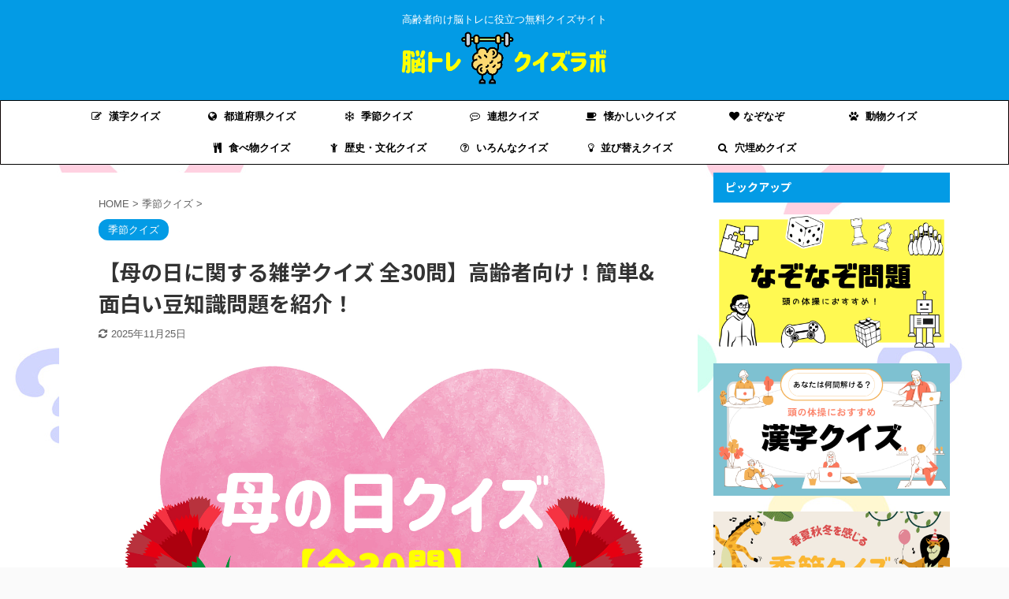

--- FILE ---
content_type: text/html; charset=UTF-8
request_url: https://xn--eckva8a8753d891ahyf.jp/mother-day-quiz/
body_size: 31337
content:

<!DOCTYPE html>
<!--[if lt IE 7]>
<html class="ie6" lang="ja"> <![endif]-->
<!--[if IE 7]>
<html class="i7" lang="ja"> <![endif]-->
<!--[if IE 8]>
<html class="ie" lang="ja"> <![endif]-->
<!--[if gt IE 8]><!-->
<html lang="ja" class="s-navi-has-search s-navi-search-slide ">
	<!--<![endif]-->
	<head prefix="og: http://ogp.me/ns# fb: http://ogp.me/ns/fb# article: http://ogp.me/ns/article#">
		<meta charset="UTF-8" >
		<meta name="viewport" content="width=device-width,initial-scale=1.0,user-scalable=no,viewport-fit=cover">
		<meta name="format-detection" content="telephone=no" >

		
		<link rel="alternate" type="application/rss+xml" title="脳トレクイズラボ RSS Feed" href="https://xn--eckva8a8753d891ahyf.jp/feed/" />
		<link rel="pingback" href="https://xn--eckva8a8753d891ahyf.jp/xmlrpc.php" >
		<!--[if lt IE 9]>
		<script src="https://xn--eckva8a8753d891ahyf.jp/wp-content/themes/affinger5/js/html5shiv.js"></script>
		<![endif]-->
				<meta name='robots' content='max-image-preview:large' />
<title>【母の日に関する雑学クイズ 全30問】高齢者向け！簡単&#038;面白い豆知識問題を紹介！ - 脳トレクイズラボ</title>
<link rel='dns-prefetch' href='//ajax.googleapis.com' />
<link rel='dns-prefetch' href='//s.w.org' />
<script type="text/javascript">
window._wpemojiSettings = {"baseUrl":"https:\/\/s.w.org\/images\/core\/emoji\/13.1.0\/72x72\/","ext":".png","svgUrl":"https:\/\/s.w.org\/images\/core\/emoji\/13.1.0\/svg\/","svgExt":".svg","source":{"concatemoji":"https:\/\/xn--eckva8a8753d891ahyf.jp\/wp-includes\/js\/wp-emoji-release.min.js?ver=5.9.3"}};
/*! This file is auto-generated */
!function(e,a,t){var n,r,o,i=a.createElement("canvas"),p=i.getContext&&i.getContext("2d");function s(e,t){var a=String.fromCharCode;p.clearRect(0,0,i.width,i.height),p.fillText(a.apply(this,e),0,0);e=i.toDataURL();return p.clearRect(0,0,i.width,i.height),p.fillText(a.apply(this,t),0,0),e===i.toDataURL()}function c(e){var t=a.createElement("script");t.src=e,t.defer=t.type="text/javascript",a.getElementsByTagName("head")[0].appendChild(t)}for(o=Array("flag","emoji"),t.supports={everything:!0,everythingExceptFlag:!0},r=0;r<o.length;r++)t.supports[o[r]]=function(e){if(!p||!p.fillText)return!1;switch(p.textBaseline="top",p.font="600 32px Arial",e){case"flag":return s([127987,65039,8205,9895,65039],[127987,65039,8203,9895,65039])?!1:!s([55356,56826,55356,56819],[55356,56826,8203,55356,56819])&&!s([55356,57332,56128,56423,56128,56418,56128,56421,56128,56430,56128,56423,56128,56447],[55356,57332,8203,56128,56423,8203,56128,56418,8203,56128,56421,8203,56128,56430,8203,56128,56423,8203,56128,56447]);case"emoji":return!s([10084,65039,8205,55357,56613],[10084,65039,8203,55357,56613])}return!1}(o[r]),t.supports.everything=t.supports.everything&&t.supports[o[r]],"flag"!==o[r]&&(t.supports.everythingExceptFlag=t.supports.everythingExceptFlag&&t.supports[o[r]]);t.supports.everythingExceptFlag=t.supports.everythingExceptFlag&&!t.supports.flag,t.DOMReady=!1,t.readyCallback=function(){t.DOMReady=!0},t.supports.everything||(n=function(){t.readyCallback()},a.addEventListener?(a.addEventListener("DOMContentLoaded",n,!1),e.addEventListener("load",n,!1)):(e.attachEvent("onload",n),a.attachEvent("onreadystatechange",function(){"complete"===a.readyState&&t.readyCallback()})),(n=t.source||{}).concatemoji?c(n.concatemoji):n.wpemoji&&n.twemoji&&(c(n.twemoji),c(n.wpemoji)))}(window,document,window._wpemojiSettings);
</script>
<style type="text/css">
img.wp-smiley,
img.emoji {
	display: inline !important;
	border: none !important;
	box-shadow: none !important;
	height: 1em !important;
	width: 1em !important;
	margin: 0 0.07em !important;
	vertical-align: -0.1em !important;
	background: none !important;
	padding: 0 !important;
}
</style>
	<link rel='stylesheet' id='wp-block-library-css'  href='https://xn--eckva8a8753d891ahyf.jp/wp-includes/css/dist/block-library/style.min.css?ver=5.9.3' type='text/css' media='all' />
<style id='global-styles-inline-css' type='text/css'>
body{--wp--preset--color--black: #000000;--wp--preset--color--cyan-bluish-gray: #abb8c3;--wp--preset--color--white: #ffffff;--wp--preset--color--pale-pink: #f78da7;--wp--preset--color--vivid-red: #cf2e2e;--wp--preset--color--luminous-vivid-orange: #ff6900;--wp--preset--color--luminous-vivid-amber: #fcb900;--wp--preset--color--light-green-cyan: #7bdcb5;--wp--preset--color--vivid-green-cyan: #00d084;--wp--preset--color--pale-cyan-blue: #8ed1fc;--wp--preset--color--vivid-cyan-blue: #0693e3;--wp--preset--color--vivid-purple: #9b51e0;--wp--preset--color--soft-red: #e6514c;--wp--preset--color--light-grayish-red: #fdebee;--wp--preset--color--vivid-yellow: #ffc107;--wp--preset--color--very-pale-yellow: #fffde7;--wp--preset--color--very-light-gray: #fafafa;--wp--preset--color--very-dark-gray: #313131;--wp--preset--color--original-color-a: #43a047;--wp--preset--color--original-color-b: #795548;--wp--preset--color--original-color-c: #ec407a;--wp--preset--color--original-color-d: #9e9d24;--wp--preset--gradient--vivid-cyan-blue-to-vivid-purple: linear-gradient(135deg,rgba(6,147,227,1) 0%,rgb(155,81,224) 100%);--wp--preset--gradient--light-green-cyan-to-vivid-green-cyan: linear-gradient(135deg,rgb(122,220,180) 0%,rgb(0,208,130) 100%);--wp--preset--gradient--luminous-vivid-amber-to-luminous-vivid-orange: linear-gradient(135deg,rgba(252,185,0,1) 0%,rgba(255,105,0,1) 100%);--wp--preset--gradient--luminous-vivid-orange-to-vivid-red: linear-gradient(135deg,rgba(255,105,0,1) 0%,rgb(207,46,46) 100%);--wp--preset--gradient--very-light-gray-to-cyan-bluish-gray: linear-gradient(135deg,rgb(238,238,238) 0%,rgb(169,184,195) 100%);--wp--preset--gradient--cool-to-warm-spectrum: linear-gradient(135deg,rgb(74,234,220) 0%,rgb(151,120,209) 20%,rgb(207,42,186) 40%,rgb(238,44,130) 60%,rgb(251,105,98) 80%,rgb(254,248,76) 100%);--wp--preset--gradient--blush-light-purple: linear-gradient(135deg,rgb(255,206,236) 0%,rgb(152,150,240) 100%);--wp--preset--gradient--blush-bordeaux: linear-gradient(135deg,rgb(254,205,165) 0%,rgb(254,45,45) 50%,rgb(107,0,62) 100%);--wp--preset--gradient--luminous-dusk: linear-gradient(135deg,rgb(255,203,112) 0%,rgb(199,81,192) 50%,rgb(65,88,208) 100%);--wp--preset--gradient--pale-ocean: linear-gradient(135deg,rgb(255,245,203) 0%,rgb(182,227,212) 50%,rgb(51,167,181) 100%);--wp--preset--gradient--electric-grass: linear-gradient(135deg,rgb(202,248,128) 0%,rgb(113,206,126) 100%);--wp--preset--gradient--midnight: linear-gradient(135deg,rgb(2,3,129) 0%,rgb(40,116,252) 100%);--wp--preset--duotone--dark-grayscale: url('#wp-duotone-dark-grayscale');--wp--preset--duotone--grayscale: url('#wp-duotone-grayscale');--wp--preset--duotone--purple-yellow: url('#wp-duotone-purple-yellow');--wp--preset--duotone--blue-red: url('#wp-duotone-blue-red');--wp--preset--duotone--midnight: url('#wp-duotone-midnight');--wp--preset--duotone--magenta-yellow: url('#wp-duotone-magenta-yellow');--wp--preset--duotone--purple-green: url('#wp-duotone-purple-green');--wp--preset--duotone--blue-orange: url('#wp-duotone-blue-orange');--wp--preset--font-size--small: 13px;--wp--preset--font-size--medium: 20px;--wp--preset--font-size--large: 36px;--wp--preset--font-size--x-large: 42px;}.has-black-color{color: var(--wp--preset--color--black) !important;}.has-cyan-bluish-gray-color{color: var(--wp--preset--color--cyan-bluish-gray) !important;}.has-white-color{color: var(--wp--preset--color--white) !important;}.has-pale-pink-color{color: var(--wp--preset--color--pale-pink) !important;}.has-vivid-red-color{color: var(--wp--preset--color--vivid-red) !important;}.has-luminous-vivid-orange-color{color: var(--wp--preset--color--luminous-vivid-orange) !important;}.has-luminous-vivid-amber-color{color: var(--wp--preset--color--luminous-vivid-amber) !important;}.has-light-green-cyan-color{color: var(--wp--preset--color--light-green-cyan) !important;}.has-vivid-green-cyan-color{color: var(--wp--preset--color--vivid-green-cyan) !important;}.has-pale-cyan-blue-color{color: var(--wp--preset--color--pale-cyan-blue) !important;}.has-vivid-cyan-blue-color{color: var(--wp--preset--color--vivid-cyan-blue) !important;}.has-vivid-purple-color{color: var(--wp--preset--color--vivid-purple) !important;}.has-black-background-color{background-color: var(--wp--preset--color--black) !important;}.has-cyan-bluish-gray-background-color{background-color: var(--wp--preset--color--cyan-bluish-gray) !important;}.has-white-background-color{background-color: var(--wp--preset--color--white) !important;}.has-pale-pink-background-color{background-color: var(--wp--preset--color--pale-pink) !important;}.has-vivid-red-background-color{background-color: var(--wp--preset--color--vivid-red) !important;}.has-luminous-vivid-orange-background-color{background-color: var(--wp--preset--color--luminous-vivid-orange) !important;}.has-luminous-vivid-amber-background-color{background-color: var(--wp--preset--color--luminous-vivid-amber) !important;}.has-light-green-cyan-background-color{background-color: var(--wp--preset--color--light-green-cyan) !important;}.has-vivid-green-cyan-background-color{background-color: var(--wp--preset--color--vivid-green-cyan) !important;}.has-pale-cyan-blue-background-color{background-color: var(--wp--preset--color--pale-cyan-blue) !important;}.has-vivid-cyan-blue-background-color{background-color: var(--wp--preset--color--vivid-cyan-blue) !important;}.has-vivid-purple-background-color{background-color: var(--wp--preset--color--vivid-purple) !important;}.has-black-border-color{border-color: var(--wp--preset--color--black) !important;}.has-cyan-bluish-gray-border-color{border-color: var(--wp--preset--color--cyan-bluish-gray) !important;}.has-white-border-color{border-color: var(--wp--preset--color--white) !important;}.has-pale-pink-border-color{border-color: var(--wp--preset--color--pale-pink) !important;}.has-vivid-red-border-color{border-color: var(--wp--preset--color--vivid-red) !important;}.has-luminous-vivid-orange-border-color{border-color: var(--wp--preset--color--luminous-vivid-orange) !important;}.has-luminous-vivid-amber-border-color{border-color: var(--wp--preset--color--luminous-vivid-amber) !important;}.has-light-green-cyan-border-color{border-color: var(--wp--preset--color--light-green-cyan) !important;}.has-vivid-green-cyan-border-color{border-color: var(--wp--preset--color--vivid-green-cyan) !important;}.has-pale-cyan-blue-border-color{border-color: var(--wp--preset--color--pale-cyan-blue) !important;}.has-vivid-cyan-blue-border-color{border-color: var(--wp--preset--color--vivid-cyan-blue) !important;}.has-vivid-purple-border-color{border-color: var(--wp--preset--color--vivid-purple) !important;}.has-vivid-cyan-blue-to-vivid-purple-gradient-background{background: var(--wp--preset--gradient--vivid-cyan-blue-to-vivid-purple) !important;}.has-light-green-cyan-to-vivid-green-cyan-gradient-background{background: var(--wp--preset--gradient--light-green-cyan-to-vivid-green-cyan) !important;}.has-luminous-vivid-amber-to-luminous-vivid-orange-gradient-background{background: var(--wp--preset--gradient--luminous-vivid-amber-to-luminous-vivid-orange) !important;}.has-luminous-vivid-orange-to-vivid-red-gradient-background{background: var(--wp--preset--gradient--luminous-vivid-orange-to-vivid-red) !important;}.has-very-light-gray-to-cyan-bluish-gray-gradient-background{background: var(--wp--preset--gradient--very-light-gray-to-cyan-bluish-gray) !important;}.has-cool-to-warm-spectrum-gradient-background{background: var(--wp--preset--gradient--cool-to-warm-spectrum) !important;}.has-blush-light-purple-gradient-background{background: var(--wp--preset--gradient--blush-light-purple) !important;}.has-blush-bordeaux-gradient-background{background: var(--wp--preset--gradient--blush-bordeaux) !important;}.has-luminous-dusk-gradient-background{background: var(--wp--preset--gradient--luminous-dusk) !important;}.has-pale-ocean-gradient-background{background: var(--wp--preset--gradient--pale-ocean) !important;}.has-electric-grass-gradient-background{background: var(--wp--preset--gradient--electric-grass) !important;}.has-midnight-gradient-background{background: var(--wp--preset--gradient--midnight) !important;}.has-small-font-size{font-size: var(--wp--preset--font-size--small) !important;}.has-medium-font-size{font-size: var(--wp--preset--font-size--medium) !important;}.has-large-font-size{font-size: var(--wp--preset--font-size--large) !important;}.has-x-large-font-size{font-size: var(--wp--preset--font-size--x-large) !important;}
</style>
<link rel='stylesheet' id='contact-form-7-css'  href='https://xn--eckva8a8753d891ahyf.jp/wp-content/plugins/contact-form-7/includes/css/styles.css?ver=5.6' type='text/css' media='all' />
<link rel='stylesheet' id='dashicons-css'  href='https://xn--eckva8a8753d891ahyf.jp/wp-includes/css/dashicons.min.css?ver=5.9.3' type='text/css' media='all' />
<link rel='stylesheet' id='post-views-counter-frontend-css'  href='https://xn--eckva8a8753d891ahyf.jp/wp-content/plugins/post-views-counter/css/frontend.css?ver=1.3.11' type='text/css' media='all' />
<link rel='stylesheet' id='st-af-cpt-css'  href='https://xn--eckva8a8753d891ahyf.jp/wp-content/plugins/st-af-cpt/assets/css/style.css?ver=1.0.0' type='text/css' media='all' />
<link rel='stylesheet' id='toc-screen-css'  href='https://xn--eckva8a8753d891ahyf.jp/wp-content/plugins/table-of-contents-plus/screen.min.css?ver=2106' type='text/css' media='all' />
<link rel='stylesheet' id='widgetopts-styles-css'  href='https://xn--eckva8a8753d891ahyf.jp/wp-content/plugins/widget-options/assets/css/widget-options.css' type='text/css' media='all' />
<link rel='stylesheet' id='normalize-css'  href='https://xn--eckva8a8753d891ahyf.jp/wp-content/themes/affinger5/css/normalize.css?ver=1.5.9' type='text/css' media='all' />
<link rel='stylesheet' id='font-awesome-css'  href='https://xn--eckva8a8753d891ahyf.jp/wp-content/themes/affinger5/css/fontawesome/css/font-awesome.min.css?ver=4.7.0' type='text/css' media='all' />
<link rel='stylesheet' id='font-awesome-animation-css'  href='https://xn--eckva8a8753d891ahyf.jp/wp-content/themes/affinger5/css/fontawesome/css/font-awesome-animation.min.css?ver=5.9.3' type='text/css' media='all' />
<link rel='stylesheet' id='st_svg-css'  href='https://xn--eckva8a8753d891ahyf.jp/wp-content/themes/affinger5/st_svg/style.css?ver=5.9.3' type='text/css' media='all' />
<link rel='stylesheet' id='slick-css'  href='https://xn--eckva8a8753d891ahyf.jp/wp-content/themes/affinger5/vendor/slick/slick.css?ver=1.8.0' type='text/css' media='all' />
<link rel='stylesheet' id='slick-theme-css'  href='https://xn--eckva8a8753d891ahyf.jp/wp-content/themes/affinger5/vendor/slick/slick-theme.css?ver=1.8.0' type='text/css' media='all' />
<link rel='stylesheet' id='fonts-googleapis-notosansjp-css'  href='//fonts.googleapis.com/css?family=Noto+Sans+JP%3A400%2C700&#038;display=swap&#038;subset=japanese&#038;ver=5.9.3' type='text/css' media='all' />
<link rel='stylesheet' id='style-css'  href='https://xn--eckva8a8753d891ahyf.jp/wp-content/themes/affinger5/style.css?ver=5.9.3' type='text/css' media='all' />
<link rel='stylesheet' id='child-style-css'  href='https://xn--eckva8a8753d891ahyf.jp/wp-content/themes/affinger5-child/style.css?ver=5.9.3' type='text/css' media='all' />
<link rel='stylesheet' id='single-css'  href='https://xn--eckva8a8753d891ahyf.jp/wp-content/themes/affinger5/st-rankcss.php' type='text/css' media='all' />
<link rel='stylesheet' id='st-themecss-css'  href='https://xn--eckva8a8753d891ahyf.jp/wp-content/themes/affinger5/st-themecss-loader.php?ver=5.9.3' type='text/css' media='all' />
<script type='text/javascript' src='//ajax.googleapis.com/ajax/libs/jquery/1.11.3/jquery.min.js?ver=1.11.3' id='jquery-js'></script>
<link rel="https://api.w.org/" href="https://xn--eckva8a8753d891ahyf.jp/wp-json/" /><link rel="alternate" type="application/json" href="https://xn--eckva8a8753d891ahyf.jp/wp-json/wp/v2/posts/1122" /><link rel='shortlink' href='https://xn--eckva8a8753d891ahyf.jp/?p=1122' />
<link rel="alternate" type="application/json+oembed" href="https://xn--eckva8a8753d891ahyf.jp/wp-json/oembed/1.0/embed?url=https%3A%2F%2Fxn--eckva8a8753d891ahyf.jp%2Fmother-day-quiz%2F" />
<link rel="alternate" type="text/xml+oembed" href="https://xn--eckva8a8753d891ahyf.jp/wp-json/oembed/1.0/embed?url=https%3A%2F%2Fxn--eckva8a8753d891ahyf.jp%2Fmother-day-quiz%2F&#038;format=xml" />
<meta name="robots" content="index, follow" />
<meta name="thumbnail" content="https://xn--eckva8a8753d891ahyf.jp/wp-content/uploads/2021/03/母の日に関する雑学クイズ.png">
<link rel="shortcut icon" href="https://xn--eckva8a8753d891ahyf.jp/wp-content/uploads/2021/05/brain-4.png" >
<meta name="google-site-verification" content="g6OhGH2NTG6wla94aQzmVGCODg7r6o26vW24wxqY_eo" />
<!-- Google tag (gtag.js) -->
<script async src="https://www.googletagmanager.com/gtag/js?id=G-JCGF19750R"></script>
<script>
  window.dataLayer = window.dataLayer || [];
  function gtag(){dataLayer.push(arguments);}
  gtag('js', new Date());

  gtag('config', 'G-JCGF19750R');
</script>
<script data-ad-client="ca-pub-7309701103097765" async src="https://pagead2.googlesyndication.com/pagead/js/adsbygoogle.js"></script>
<link rel="canonical" href="https://xn--eckva8a8753d891ahyf.jp/mother-day-quiz/" />
<style type="text/css">.broken_link, a.broken_link {
	text-decoration: line-through;
}</style><style type="text/css" id="custom-background-css">
body.custom-background { background-image: url("https://xn--eckva8a8753d891ahyf.jp/wp-content/uploads/2021/05/571440.jpg"); background-position: left top; background-size: auto; background-repeat: repeat; background-attachment: scroll; }
</style>
	
		<style>
			#wp-admin-bar-pvc-post-views .pvc-graph-container { padding-top: 6px; padding-bottom: 6px; position: relative; display: block; height: 100%; box-sizing: border-box; }
			#wp-admin-bar-pvc-post-views .pvc-line-graph {
				display: inline-block;
				width: 1px;
				margin-right: 1px;
				background-color: #ccc;
				vertical-align: baseline;
			}
			#wp-admin-bar-pvc-post-views .pvc-line-graph:hover { background-color: #eee; }
			#wp-admin-bar-pvc-post-views .pvc-line-graph-0 { height: 1% }
			#wp-admin-bar-pvc-post-views .pvc-line-graph-1 { height: 5% }
			#wp-admin-bar-pvc-post-views .pvc-line-graph-2 { height: 10% }
			#wp-admin-bar-pvc-post-views .pvc-line-graph-3 { height: 15% }
			#wp-admin-bar-pvc-post-views .pvc-line-graph-4 { height: 20% }
			#wp-admin-bar-pvc-post-views .pvc-line-graph-5 { height: 25% }
			#wp-admin-bar-pvc-post-views .pvc-line-graph-6 { height: 30% }
			#wp-admin-bar-pvc-post-views .pvc-line-graph-7 { height: 35% }
			#wp-admin-bar-pvc-post-views .pvc-line-graph-8 { height: 40% }
			#wp-admin-bar-pvc-post-views .pvc-line-graph-9 { height: 45% }
			#wp-admin-bar-pvc-post-views .pvc-line-graph-10 { height: 50% }
			#wp-admin-bar-pvc-post-views .pvc-line-graph-11 { height: 55% }
			#wp-admin-bar-pvc-post-views .pvc-line-graph-12 { height: 60% }
			#wp-admin-bar-pvc-post-views .pvc-line-graph-13 { height: 65% }
			#wp-admin-bar-pvc-post-views .pvc-line-graph-14 { height: 70% }
			#wp-admin-bar-pvc-post-views .pvc-line-graph-15 { height: 75% }
			#wp-admin-bar-pvc-post-views .pvc-line-graph-16 { height: 80% }
			#wp-admin-bar-pvc-post-views .pvc-line-graph-17 { height: 85% }
			#wp-admin-bar-pvc-post-views .pvc-line-graph-18 { height: 90% }
			#wp-admin-bar-pvc-post-views .pvc-line-graph-19 { height: 95% }
			#wp-admin-bar-pvc-post-views .pvc-line-graph-20 { height: 100% }
		</style><link rel="icon" href="https://xn--eckva8a8753d891ahyf.jp/wp-content/uploads/2021/05/cropped-brain-4-32x32.png" sizes="32x32" />
<link rel="icon" href="https://xn--eckva8a8753d891ahyf.jp/wp-content/uploads/2021/05/cropped-brain-4-192x192.png" sizes="192x192" />
<link rel="apple-touch-icon" href="https://xn--eckva8a8753d891ahyf.jp/wp-content/uploads/2021/05/cropped-brain-4-180x180.png" />
<meta name="msapplication-TileImage" content="https://xn--eckva8a8753d891ahyf.jp/wp-content/uploads/2021/05/cropped-brain-4-270x270.png" />
		<style type="text/css" id="wp-custom-css">
			

/*=================================================================================
	カエレバ・ヨメレバ・トマレバ
=================================================================================*/

.cstmreba {
	width:98%;
	height:auto;
	margin:36px auto;
	font-family:'Lucida Grande','Hiragino Kaku Gothic ProN',Helvetica, Meiryo, sans-serif;
	line-height: 1.5;
	word-wrap: break-word;
	box-sizing: border-box;
	display: block;
}
/* WordPressで自動挿入されるPタグの余白を対処 */
.cstmreba p {
	margin: 0;
	padding: 0;
}
.cstmreba a {
	transition: 0.8s ;
	color:#285EFF; /* テキストリンクカラー */
}
.cstmreba a:hover {
	color:#FFCA28; /* テキストリンクカラー(マウスオーバー時) */
}
.cstmreba .booklink-box,
.cstmreba .kaerebalink-box,
.cstmreba .tomarebalink-box {
	width: 100%;
	background-color: #fafafa; /* 全体の背景カラー */
	overflow: hidden;
	border-radius: 0px;
	box-sizing: border-box;
	padding: 12px 8px;
	box-shadow: 0px 2px 5px 0 rgba(0,0,0,.26);
}
/* サムネイル画像ボックス */
.cstmreba .booklink-image,
.cstmreba .kaerebalink-image,
.cstmreba .tomarebalink-image {
	width:150px;
	float:left;
	margin:0 14px 0 0;
	text-align: center;
	background: #fff;
}
.cstmreba .booklink-image a,
.cstmreba .kaerebalink-image a,
.cstmreba .tomarebalink-image a {
	width:100%;
	display:block;
}
.cstmreba .booklink-image a img,
.cstmreba .kaerebalink-image a img,
.cstmreba .tomarebalink-image a img {
	margin:0 ;
	padding: 0;
	text-align:center;
	background: #fff;
}
.cstmreba .booklink-info,.cstmreba .kaerebalink-info,.cstmreba .tomarebalink-info {
	overflow:hidden;
	line-height:170%;
	color: #333;
}
/* infoボックス内リンク下線非表示 */
.cstmreba .booklink-info a,
.cstmreba .kaerebalink-info a,
.cstmreba .tomarebalink-info a {
	text-decoration: none;
}
/* 作品・商品・ホテル名 リンク */
.cstmreba .booklink-name>a,
.cstmreba .kaerebalink-name>a,
.cstmreba .tomarebalink-name>a {
	border-bottom: 1px solid ;
	font-size:16px;
}
/* powered by */
.cstmreba .booklink-powered-date,
.cstmreba .kaerebalink-powered-date,
.cstmreba .tomarebalink-powered-date {
	font-size:10px;
	line-height:150%;
}
.cstmreba .booklink-powered-date a,
.cstmreba .kaerebalink-powered-date a,
.cstmreba .tomarebalink-powered-date a {
	color:#333;
	border-bottom: none ;
}
.cstmreba .booklink-powered-date a:hover,
.cstmreba .kaerebalink-powered-date a:hover,
.cstmreba .tomarebalink-powered-date a:hover {
	color:#333;
	border-bottom: 1px solid #333 ;
}
/* 著者・住所 */
.cstmreba .booklink-detail,.cstmreba .kaerebalink-detail,.cstmreba .tomarebalink-address {
	font-size:12px;
}
.cstmreba .kaerebalink-link1 div img,.cstmreba .booklink-link2 div img,.cstmreba .tomarebalink-link1 div img {
	display:none !important;
}
.cstmreba .kaerebalink-link1, .cstmreba .booklink-link2,.cstmreba .tomarebalink-link1 {
	display: inline-block;
	width: 100%;
	margin-top: 5px;
}
.cstmreba .booklink-link2>div,
.cstmreba .kaerebalink-link1>div,
.cstmreba .tomarebalink-link1>div {
	float:left;
	width:24%;
	min-width:128px;
	margin:0.5%;
}
/***** ボタンデザインここから ******/
.cstmreba .booklink-link2 a,
.cstmreba .kaerebalink-link1 a,
.cstmreba .tomarebalink-link1 a {
	width: 100%;
	display: inline-block;
	text-align: center;
	box-sizing: border-box;
	margin: 1px 0;
	padding:3% 0.5%;
	border-radius: 8px;
	font-size: 13px;
	font-weight: bold;
	line-height: 180%;
	color: #fff;
	box-shadow: 0px 2px 4px 0 rgba(0,0,0,.26);
}
/* トマレバ */
.cstmreba .tomarebalink-link1 .shoplinkrakuten a {background: #76ae25; border: 2px solid #76ae25; }/* 楽天トラベル */
.cstmreba .tomarebalink-link1 .shoplinkjalan a { background: #ff7a15; border: 2px solid #ff7a15;}/* じゃらん */
.cstmreba .tomarebalink-link1 .shoplinkjtb a { background: #c81528; border: 2px solid #c81528;}/* JTB */
.cstmreba .tomarebalink-link1 .shoplinkknt a { background: #0b499d; border: 2px solid #0b499d;}/* KNT */
.cstmreba .tomarebalink-link1 .shoplinkikyu a { background: #bf9500; border: 2px solid #bf9500;}/* 一休 */
.cstmreba .tomarebalink-link1 .shoplinkrurubu a { background: #000066; border: 2px solid #000066;}/* るるぶ */
.cstmreba .tomarebalink-link1 .shoplinkyahoo a { background: #ff0033; border: 2px solid #ff0033;}/* Yahoo!トラベル */
.cstmreba .tomarebalink-link1 .shoplinkhis a { background: #004bb0; border: 2px solid #004bb0;}/*** HIS ***/
/* カエレバ */
.cstmreba .kaerebalink-link1 .shoplinkyahoo a {background:#ff0033; border:2px solid #ff0033; letter-spacing:normal;} /* Yahoo!ショッピング */
.cstmreba .kaerebalink-link1 .shoplinkbellemaison a { background:#84be24 ; border: 2px solid #84be24;}	/* ベルメゾン */
.cstmreba .kaerebalink-link1 .shoplinkcecile a { background:#8d124b; border: 2px solid #8d124b;} /* セシール */
.cstmreba .kaerebalink-link1 .shoplinkwowma a { background:#ea5404; border: 2px solid #ea5404;} /* Wowma */
.cstmreba .kaerebalink-link1 .shoplinkkakakucom a {background:#314995; border: 2px solid #314995;} /* 価格コム */
/* ヨメレバ */
.cstmreba .booklink-link2 .shoplinkkindle a { background:#007dcd; border: 2px solid #007dcd;} /* Kindle */
.cstmreba .booklink-link2 .shoplinkrakukobo a { background:#bf0000; border: 2px solid #bf0000;} /* 楽天kobo */
.cstmreba .booklink-link2  .shoplinkbk1 a { background:#0085cd; border: 2px solid #0085cd;} /* honto */
.cstmreba .booklink-link2 .shoplinkehon a { background:#2a2c6d; border: 2px solid #2a2c6d;} /* ehon */
.cstmreba .booklink-link2 .shoplinkkino a { background:#003e92; border: 2px solid #003e92;} /* 紀伊國屋書店 */
.cstmreba .booklink-link2 .shoplinkebj a { background:#f8485e; border: 2px solid #f8485e;} /* ebookjapan */
.cstmreba .booklink-link2 .shoplinktoshokan a { background:#333333; border: 2px solid #333333;} /* 図書館 */
/* カエレバ・ヨメレバ共通 */
.cstmreba .kaerebalink-link1 .shoplinkamazon a,
.cstmreba .booklink-link2 .shoplinkamazon a {
	background:#FF9901;
	border: 2px solid #ff9901;
} /* Amazon */
.cstmreba .kaerebalink-link1 .shoplinkrakuten a,
.cstmreba .booklink-link2 .shoplinkrakuten a {
	background: #bf0000;
	border: 2px solid #bf0000;
} /* 楽天 */
.cstmreba .kaerebalink-link1 .shoplinkseven a,
.cstmreba .booklink-link2 .shoplinkseven a {
	background:#225496;
	border: 2px solid #225496;
} /* 7net */
/****** ボタンカラー ここまで *****/

/***** ボタンデザイン　マウスオーバー時ここから *****/
.cstmreba .booklink-link2 a:hover,
.cstmreba .kaerebalink-link1 a:hover,
.cstmreba .tomarebalink-link1 a:hover {
	background: #fff;
}
/* トマレバ */
.cstmreba .tomarebalink-link1 .shoplinkrakuten a:hover { color: #76ae25; }/* 楽天トラベル */
.cstmreba .tomarebalink-link1 .shoplinkjalan a:hover { color: #ff7a15; }/* じゃらん */
.cstmreba .tomarebalink-link1 .shoplinkjtb a:hover { color: #c81528; }/* JTB */
.cstmreba .tomarebalink-link1 .shoplinkknt a:hover { color: #0b499d; }/* KNT */
.cstmreba .tomarebalink-link1 .shoplinkikyu a:hover { color: #bf9500; }/* 一休 */
.cstmreba .tomarebalink-link1 .shoplinkrurubu a:hover { color: #000066; }/* るるぶ */
.cstmreba .tomarebalink-link1 .shoplinkyahoo a:hover { color: #ff0033; }/* Yahoo!トラベル */
.cstmreba .tomarebalink-link1 .shoplinkhis a:hover { color: #004bb0; }/*** HIS ***/
/* カエレバ */
.cstmreba .kaerebalink-link1 .shoplinkyahoo a:hover {color:#ff0033;} /* Yahoo!ショッピング */
.cstmreba .kaerebalink-link1 .shoplinkbellemaison a:hover { color:#84be24 ; }	/* ベルメゾン */
.cstmreba .kaerebalink-link1 .shoplinkcecile a:hover { color:#8d124b; } /* セシール */
.cstmreba .kaerebalink-link1 .shoplinkwowma a:hover { color:#ea5404; } /* Wowma */
.cstmreba .kaerebalink-link1 .shoplinkkakakucom a:hover {color:#314995;} /* 価格コム */
/* ヨメレバ */
.cstmreba .booklink-link2 .shoplinkkindle a:hover { color:#007dcd;} /* Kindle */
.cstmreba .booklink-link2 .shoplinkrakukobo a:hover { color:#bf0000; } /* 楽天kobo */
.cstmreba .booklink-link2 .shoplinkbk1 a:hover { color:#0085cd; } /* honto */
.cstmreba .booklink-link2 .shoplinkehon a:hover { color:#2a2c6d; } /* ehon */
.cstmreba .booklink-link2 .shoplinkkino a:hover { color:#003e92; } /* 紀伊國屋書店 */
.cstmreba .booklink-link2 .shoplinkebj a:hover { color:#f8485e; } /* ebookjapan */
.cstmreba .booklink-link2 .shoplinktoshokan a:hover { color:#333333; } /* 図書館 */
/* カエレバ・ヨメレバ共通 */
.cstmreba .kaerebalink-link1 .shoplinkamazon a:hover,
.cstmreba .booklink-link2 .shoplinkamazon a:hover {
	color:#FF9901; } /* Amazon */
.cstmreba .kaerebalink-link1 .shoplinkrakuten a:hover,
.cstmreba .booklink-link2 .shoplinkrakuten a:hover {
	color: #bf0000; } /* 楽天 */
.cstmreba .kaerebalink-link1 .shoplinkseven a:hover,
.cstmreba .booklink-link2 .shoplinkseven a:hover {
	color:#225496;} /* 7net */
/***** ボタンデザイン　マウスオーバー時ここまで *****/
.cstmreba .booklink-footer {
	clear:both;
}

/*****  解像度768px以下のスタイル *****/
@media screen and (max-width:768px){
	.cstmreba .booklink-image,
	.cstmreba .kaerebalink-image,
	.cstmreba .tomarebalink-image {
		width:100%;
		float:none;
	}
	.cstmreba .booklink-link2>div,
	.cstmreba .kaerebalink-link1>div,
	.cstmreba .tomarebalink-link1>div {
		width: 32.33%;
		margin: 0.5%;
	}
	.cstmreba .booklink-info,
	.cstmreba .kaerebalink-info,
	.cstmreba .tomarebalink-info {
	  text-align:center;
	  padding-bottom: 1px;
	}
}

/*****  解像度480px以下のスタイル *****/
@media screen and (max-width:480px){
	.cstmreba .booklink-link2>div,
	.cstmreba .kaerebalink-link1>div,
	.cstmreba .tomarebalink-link1>div {
		width: 49%;
		margin: 0.5%;
	}
}		</style>
					<script>
		(function (i, s, o, g, r, a, m) {
			i['GoogleAnalyticsObject'] = r;
			i[r] = i[r] || function () {
					(i[r].q = i[r].q || []).push(arguments)
				}, i[r].l = 1 * new Date();
			a = s.createElement(o),
				m = s.getElementsByTagName(o)[0];
			a.async = 1;
			a.src = g;
			m.parentNode.insertBefore(a, m)
		})(window, document, 'script', '//www.google-analytics.com/analytics.js', 'ga');

		ga('create', 'UA-177923682-1', 'auto');
		ga('send', 'pageview');

	</script>
					


<script>
	jQuery(function(){
		jQuery('.st-btn-open').click(function(){
			jQuery(this).next('.st-slidebox').stop(true, true).slideToggle();
			jQuery(this).addClass('st-btn-open-click');
		});
	});
</script>


<script>
	jQuery(function(){
		jQuery("#toc_container:not(:has(ul ul))").addClass("only-toc");
		jQuery(".st-ac-box ul:has(.cat-item)").each(function(){
			jQuery(this).addClass("st-ac-cat");
		});
	});
</script>

<script>
	jQuery(function(){
						jQuery('.st-star').parent('.rankh4').css('padding-bottom','5px'); // スターがある場合のランキング見出し調整
	});
</script>


			</head>
	<body class="post-template-default single single-post postid-1122 single-format-standard custom-background not-front-page" >
				<div id="st-ami">
				<div id="wrapper" class="">
				<div id="wrapper-in">
					<header id="st-headwide">
						<div id="headbox-bg">
							<div id="headbox">

								<nav id="s-navi" class="pcnone" data-st-nav data-st-nav-type="normal">
		<dl class="acordion is-active" data-st-nav-primary>
			<dt class="trigger">
				<p class="acordion_button"><span class="op op-menu has-text"><i class="fa st-svg-menu"></i></span></p>

									<p class="acordion_button acordion_button_search"><span class="op op-search"><i class="fa fa-search op-search-close"></i></span></p>
				
				
							<!-- 追加メニュー -->
							
							<!-- 追加メニュー2 -->
							
							</dt>

			<dd class="acordion_tree">
				<div class="acordion_tree_content">

											<div class="st-ac-box">
							<div id="text-16" class="widget st-widgets-box ac-widgets-top widget_text"><p class="st-widgets-title">メニュー</p>			<div class="textwidget"></div>
		</div>						</div>
					

												<div class="menu-menu1-container"><ul id="menu-menu1" class="menu"><li id="menu-item-604" class="menu-item menu-item-type-taxonomy menu-item-object-category menu-item-604"><a href="https://xn--eckva8a8753d891ahyf.jp/category/%e6%bc%a2%e5%ad%97%e3%82%af%e3%82%a4%e3%82%ba/"><span class="menu-item-label"><i class="fa fa-pencil-square-o" aria-hidden="true"></i> 漢字クイズ</span></a></li>
<li id="menu-item-605" class="menu-item menu-item-type-taxonomy menu-item-object-category menu-item-605"><a href="https://xn--eckva8a8753d891ahyf.jp/category/%e9%83%bd%e9%81%93%e5%ba%9c%e7%9c%8c%e3%82%af%e3%82%a4%e3%82%ba/"><span class="menu-item-label"><i class="fa fa-globe" aria-hidden="true"></i> 都道府県クイズ</span></a></li>
<li id="menu-item-602" class="menu-item menu-item-type-taxonomy menu-item-object-category current-post-ancestor current-menu-parent current-post-parent menu-item-602"><a href="https://xn--eckva8a8753d891ahyf.jp/category/%e5%ad%a3%e7%af%80%e3%82%af%e3%82%a4%e3%82%ba/"><span class="menu-item-label"><i class="fa fa-snowflake-o" aria-hidden="true"></i> 季節クイズ</span></a></li>
<li id="menu-item-607" class="menu-item menu-item-type-taxonomy menu-item-object-category menu-item-607"><a href="https://xn--eckva8a8753d891ahyf.jp/category/%e9%80%a3%e6%83%b3%e3%82%af%e3%82%a4%e3%82%ba/"><span class="menu-item-label"><i class="fa fa-commenting-o" aria-hidden="true"></i> 連想クイズ</span></a></li>
<li id="menu-item-694" class="menu-item menu-item-type-taxonomy menu-item-object-category menu-item-694"><a href="https://xn--eckva8a8753d891ahyf.jp/category/%e6%87%90%e3%81%8b%e3%81%97%e3%81%84%e3%82%af%e3%82%a4%e3%82%ba/"><span class="menu-item-label"><i class="fa fa-coffee" aria-hidden="true"></i> 懐かしいクイズ</span></a></li>
<li id="menu-item-6388" class="menu-item menu-item-type-taxonomy menu-item-object-category menu-item-6388"><a href="https://xn--eckva8a8753d891ahyf.jp/category/%e3%81%aa%e3%81%9e%e3%81%aa%e3%81%9e/"><span class="menu-item-label"><i class="fa fa-heart"></i>なぞなぞ</span></a></li>
<li id="menu-item-6390" class="menu-item menu-item-type-taxonomy menu-item-object-category menu-item-6390"><a href="https://xn--eckva8a8753d891ahyf.jp/category/%e5%8b%95%e7%89%a9%e3%82%af%e3%82%a4%e3%82%ba/"><span class="menu-item-label"><i class="fa fa-paw" aria-hidden="true"></i> 動物クイズ</span></a></li>
<li id="menu-item-6392" class="menu-item menu-item-type-taxonomy menu-item-object-category menu-item-6392"><a href="https://xn--eckva8a8753d891ahyf.jp/category/%e9%a3%9f%e3%81%b9%e7%89%a9%e3%82%af%e3%82%a4%e3%82%ba/"><span class="menu-item-label"><i class="fa fa-cutlery" aria-hidden="true"></i> 食べ物クイズ</span></a></li>
<li id="menu-item-6391" class="menu-item menu-item-type-taxonomy menu-item-object-category menu-item-6391"><a href="https://xn--eckva8a8753d891ahyf.jp/category/%e6%ad%b4%e5%8f%b2%e3%83%bb%e6%96%87%e5%8c%96%e3%82%af%e3%82%a4%e3%82%ba/"><span class="menu-item-label"><i class="fa fa-child"></i> 歴史・文化クイズ</span></a></li>
<li id="menu-item-603" class="menu-item menu-item-type-taxonomy menu-item-object-category menu-item-603"><a href="https://xn--eckva8a8753d891ahyf.jp/category/%e3%81%84%e3%82%8d%e3%82%93%e3%81%aa%e3%82%af%e3%82%a4%e3%82%ba/"><span class="menu-item-label"><i class="fa fa-question-circle-o" aria-hidden="true"></i> いろんなクイズ</span></a></li>
<li id="menu-item-6389" class="menu-item menu-item-type-taxonomy menu-item-object-category menu-item-6389"><a href="https://xn--eckva8a8753d891ahyf.jp/category/%e4%b8%a6%e3%81%b3%e6%9b%bf%e3%81%88%e3%82%af%e3%82%a4%e3%82%ba/"><span class="menu-item-label"><i class="fa fa-lightbulb-o"></i> 並び替えクイズ</span></a></li>
<li id="menu-item-6393" class="menu-item menu-item-type-taxonomy menu-item-object-category menu-item-6393"><a href="https://xn--eckva8a8753d891ahyf.jp/category/%e7%a9%b4%e5%9f%8b%e3%82%81%e3%82%af%e3%82%a4%e3%82%ba/"><span class="menu-item-label"><i class="fa fa-search"></i> 穴埋めクイズ</span></a></li>
</ul></div>						<div class="clear"></div>

											<div class="st-ac-box st-ac-box-bottom">
							<div id="tag_cloud-3" class="widget st-widgets-box ac-widgets-bottom widget_tag_cloud"><p class="st-widgets-title">タグ</p><div class="tagcloud"><a href="https://xn--eckva8a8753d891ahyf.jp/tag/2%e3%83%92%e3%83%b3%e3%83%88/" class="tag-cloud-link tag-link-43 tag-link-position-1" style="font-size: 8pt;" aria-label="2ヒント (1個の項目)">2ヒント</a>
<a href="https://xn--eckva8a8753d891ahyf.jp/tag/2%e6%8a%9e/" class="tag-cloud-link tag-link-58 tag-link-position-2" style="font-size: 14.678899082569pt;" aria-label="2択 (21個の項目)">2択</a>
<a href="https://xn--eckva8a8753d891ahyf.jp/tag/3%e3%83%92%e3%83%b3%e3%83%88/" class="tag-cloud-link tag-link-32 tag-link-position-3" style="font-size: 15.963302752294pt;" aria-label="3ヒント (34個の項目)">3ヒント</a>
<a href="https://xn--eckva8a8753d891ahyf.jp/tag/3%e6%8a%9e/" class="tag-cloud-link tag-link-60 tag-link-position-4" style="font-size: 22pt;" aria-label="3択 (298個の項目)">3択</a>
<a href="https://xn--eckva8a8753d891ahyf.jp/tag/4%e3%83%92%e3%83%b3%e3%83%88/" class="tag-cloud-link tag-link-33 tag-link-position-5" style="font-size: 10.56880733945pt;" aria-label="4ヒント (4個の項目)">4ヒント</a>
<a href="https://xn--eckva8a8753d891ahyf.jp/tag/4%e6%8a%9e/" class="tag-cloud-link tag-link-57 tag-link-position-6" style="font-size: 14.550458715596pt;" aria-label="4択 (20個の項目)">4択</a>
<a href="https://xn--eckva8a8753d891ahyf.jp/tag/5%e3%83%92%e3%83%b3%e3%83%88/" class="tag-cloud-link tag-link-40 tag-link-position-7" style="font-size: 11.853211009174pt;" aria-label="5ヒント (7個の項目)">5ヒント</a>
<a href="https://xn--eckva8a8753d891ahyf.jp/tag/5%e6%8a%9e/" class="tag-cloud-link tag-link-65 tag-link-position-8" style="font-size: 8pt;" aria-label="5択 (1個の項目)">5択</a>
<a href="https://xn--eckva8a8753d891ahyf.jp/tag/%e3%81%82%e3%82%8b%e3%81%aa%e3%81%97/" class="tag-cloud-link tag-link-68 tag-link-position-9" style="font-size: 10.56880733945pt;" aria-label="あるなし (4個の項目)">あるなし</a>
<a href="https://xn--eckva8a8753d891ahyf.jp/tag/%e3%81%93%e3%81%a8%e3%82%8f%e3%81%96/" class="tag-cloud-link tag-link-26 tag-link-position-10" style="font-size: 13.009174311927pt;" aria-label="ことわざ (11個の項目)">ことわざ</a>
<a href="https://xn--eckva8a8753d891ahyf.jp/tag/%e3%81%a9%e3%81%a3%e3%81%a1/" class="tag-cloud-link tag-link-79 tag-link-position-11" style="font-size: 12.174311926606pt;" aria-label="どっち (8個の項目)">どっち</a>
<a href="https://xn--eckva8a8753d891ahyf.jp/tag/%e3%81%b2%e3%81%a3%e3%81%8b%e3%81%91/" class="tag-cloud-link tag-link-64 tag-link-position-12" style="font-size: 12.174311926606pt;" aria-label="ひっかけ (8個の項目)">ひっかけ</a>
<a href="https://xn--eckva8a8753d891ahyf.jp/tag/%e3%81%b2%e3%82%89%e3%82%81%e3%81%8d/" class="tag-cloud-link tag-link-61 tag-link-position-13" style="font-size: 14.165137614679pt;" aria-label="ひらめき (17個の項目)">ひらめき</a>
<a href="https://xn--eckva8a8753d891ahyf.jp/tag/%e3%82%ad%e3%83%a3%e3%83%a9%e3%82%af%e3%82%bf%e3%83%bc/" class="tag-cloud-link tag-link-36 tag-link-position-14" style="font-size: 9.1559633027523pt;" aria-label="キャラクター (2個の項目)">キャラクター</a>
<a href="https://xn--eckva8a8753d891ahyf.jp/tag/%e3%83%91%e3%82%ba%e3%83%ab/" class="tag-cloud-link tag-link-54 tag-link-position-15" style="font-size: 13.009174311927pt;" aria-label="パズル (11個の項目)">パズル</a>
<a href="https://xn--eckva8a8753d891ahyf.jp/tag/%e3%83%9e%e3%83%ab%e3%83%90%e3%83%84/" class="tag-cloud-link tag-link-39 tag-link-position-16" style="font-size: 17.247706422018pt;" aria-label="マルバツ (54個の項目)">マルバツ</a>
<a href="https://xn--eckva8a8753d891ahyf.jp/tag/%e3%83%a9%e3%83%b3%e3%82%ad%e3%83%b3%e3%82%b0/" class="tag-cloud-link tag-link-38 tag-link-position-17" style="font-size: 12.174311926606pt;" aria-label="ランキング (8個の項目)">ランキング</a>
<a href="https://xn--eckva8a8753d891ahyf.jp/tag/%e3%83%ab%e3%83%bc%e3%83%ab%e3%83%bb%e3%83%9e%e3%83%8a%e3%83%bc/" class="tag-cloud-link tag-link-62 tag-link-position-18" style="font-size: 12.752293577982pt;" aria-label="ルール・マナー (10個の項目)">ルール・マナー</a>
<a href="https://xn--eckva8a8753d891ahyf.jp/tag/%e4%b9%97%e3%82%8a%e7%89%a9/" class="tag-cloud-link tag-link-80 tag-link-position-19" style="font-size: 9.9266055045872pt;" aria-label="乗り物 (3個の項目)">乗り物</a>
<a href="https://xn--eckva8a8753d891ahyf.jp/tag/%e4%bb%b2%e9%96%93%e3%81%af%e3%81%9a%e3%82%8c/" class="tag-cloud-link tag-link-45 tag-link-position-20" style="font-size: 9.9266055045872pt;" aria-label="仲間はずれ (3個の項目)">仲間はずれ</a>
<a href="https://xn--eckva8a8753d891ahyf.jp/tag/%e5%81%a5%e5%ba%b7/" class="tag-cloud-link tag-link-16 tag-link-position-21" style="font-size: 15.963302752294pt;" aria-label="健康 (34個の項目)">健康</a>
<a href="https://xn--eckva8a8753d891ahyf.jp/tag/%e5%86%ac%e3%81%ab%e8%a7%a3%e3%81%8d%e3%81%9f%e3%81%84%e3%82%af%e3%82%a4%e3%82%ba/" class="tag-cloud-link tag-link-21 tag-link-position-22" style="font-size: 16.091743119266pt;" aria-label="冬に解きたいクイズ (35個の項目)">冬に解きたいクイズ</a>
<a href="https://xn--eckva8a8753d891ahyf.jp/tag/%e5%9b%9b%e5%ad%97%e7%86%9f%e8%aa%9e/" class="tag-cloud-link tag-link-35 tag-link-position-23" style="font-size: 12.174311926606pt;" aria-label="四字熟語 (8個の項目)">四字熟語</a>
<a href="https://xn--eckva8a8753d891ahyf.jp/tag/%e5%9b%bd%e5%90%8d/" class="tag-cloud-link tag-link-63 tag-link-position-24" style="font-size: 12.752293577982pt;" aria-label="国名 (10個の項目)">国名</a>
<a href="https://xn--eckva8a8753d891ahyf.jp/tag/%e5%a4%8f%e3%81%ab%e8%a7%a3%e3%81%8d%e3%81%9f%e3%81%84%e3%82%af%e3%82%a4%e3%82%ba/" class="tag-cloud-link tag-link-18 tag-link-position-25" style="font-size: 15.770642201835pt;" aria-label="夏に解きたいクイズ (31個の項目)">夏に解きたいクイズ</a>
<a href="https://xn--eckva8a8753d891ahyf.jp/tag/%e5%a4%a9%e6%b0%97%e3%83%bb%e5%a4%a9%e4%bd%93/" class="tag-cloud-link tag-link-51 tag-link-position-26" style="font-size: 13.009174311927pt;" aria-label="天気・天体 (11個の項目)">天気・天体</a>
<a href="https://xn--eckva8a8753d891ahyf.jp/tag/%e6%95%b0%e5%ad%97/" class="tag-cloud-link tag-link-22 tag-link-position-27" style="font-size: 12.174311926606pt;" aria-label="数字 (8個の項目)">数字</a>
<a href="https://xn--eckva8a8753d891ahyf.jp/tag/%e6%96%b9%e8%a8%80/" class="tag-cloud-link tag-link-66 tag-link-position-28" style="font-size: 11.532110091743pt;" aria-label="方言 (6個の項目)">方言</a>
<a href="https://xn--eckva8a8753d891ahyf.jp/tag/%e6%98%a5%e3%81%ab%e8%a7%a3%e3%81%8d%e3%81%9f%e3%81%84%e3%82%af%e3%82%a4%e3%82%ba/" class="tag-cloud-link tag-link-20 tag-link-position-29" style="font-size: 16.155963302752pt;" aria-label="春に解きたいクイズ (36個の項目)">春に解きたいクイズ</a>
<a href="https://xn--eckva8a8753d891ahyf.jp/tag/%e6%98%ad%e5%92%8c%e5%b9%b3%e6%88%90%e4%bb%a4%e5%92%8c/" class="tag-cloud-link tag-link-29 tag-link-position-30" style="font-size: 15.128440366972pt;" aria-label="昭和•平成•令和 (25個の項目)">昭和•平成•令和</a>
<a href="https://xn--eckva8a8753d891ahyf.jp/tag/%e6%9e%9c%e7%89%a9/" class="tag-cloud-link tag-link-46 tag-link-position-31" style="font-size: 13.009174311927pt;" aria-label="果物 (11個の項目)">果物</a>
<a href="https://xn--eckva8a8753d891ahyf.jp/tag/%e6%bc%a2%e5%ad%97%e8%aa%ad%e3%81%bf/" class="tag-cloud-link tag-link-53 tag-link-position-32" style="font-size: 17.05504587156pt;" aria-label="漢字読み (50個の項目)">漢字読み</a>
<a href="https://xn--eckva8a8753d891ahyf.jp/tag/%e6%bf%80%e3%83%a0%e3%82%ba%ef%bc%88%e9%9b%a3%e5%95%8f%ef%bc%89/" class="tag-cloud-link tag-link-78 tag-link-position-33" style="font-size: 10.56880733945pt;" aria-label="激ムズ（難問） (4個の項目)">激ムズ（難問）</a>
<a href="https://xn--eckva8a8753d891ahyf.jp/tag/%e7%a7%8b%e3%81%ab%e8%a7%a3%e3%81%8d%e3%81%9f%e3%81%84%e3%82%af%e3%82%a4%e3%82%ba/" class="tag-cloud-link tag-link-30 tag-link-position-34" style="font-size: 15.834862385321pt;" aria-label="秋に解きたいクイズ (32個の項目)">秋に解きたいクイズ</a>
<a href="https://xn--eckva8a8753d891ahyf.jp/tag/%e8%8a%b1/" class="tag-cloud-link tag-link-28 tag-link-position-35" style="font-size: 14.678899082569pt;" aria-label="花 (21個の項目)">花</a>
<a href="https://xn--eckva8a8753d891ahyf.jp/tag/%e8%8a%b8%e8%83%bd%e4%ba%ba/" class="tag-cloud-link tag-link-37 tag-link-position-36" style="font-size: 11.853211009174pt;" aria-label="芸能人 (7個の項目)">芸能人</a>
<a href="https://xn--eckva8a8753d891ahyf.jp/tag/%e8%a8%80%e8%91%89/" class="tag-cloud-link tag-link-15 tag-link-position-37" style="font-size: 17.183486238532pt;" aria-label="言葉 (53個の項目)">言葉</a>
<a href="https://xn--eckva8a8753d891ahyf.jp/tag/%e9%81%93%e5%85%b7/" class="tag-cloud-link tag-link-41 tag-link-position-38" style="font-size: 12.174311926606pt;" aria-label="道具 (8個の項目)">道具</a>
<a href="https://xn--eckva8a8753d891ahyf.jp/tag/%e9%87%8e%e8%8f%9c/" class="tag-cloud-link tag-link-23 tag-link-position-39" style="font-size: 15.064220183486pt;" aria-label="野菜 (24個の項目)">野菜</a>
<a href="https://xn--eckva8a8753d891ahyf.jp/tag/%e9%96%93%e9%81%95%e3%81%84%e6%bc%a2%e5%ad%97/" class="tag-cloud-link tag-link-55 tag-link-position-40" style="font-size: 8pt;" aria-label="間違い漢字 (1個の項目)">間違い漢字</a>
<a href="https://xn--eckva8a8753d891ahyf.jp/tag/%e9%98%b2%e7%8a%af%e3%83%bb%e9%98%b2%e7%81%bd/" class="tag-cloud-link tag-link-50 tag-link-position-41" style="font-size: 11.082568807339pt;" aria-label="防犯・防災 (5個の項目)">防犯・防災</a>
<a href="https://xn--eckva8a8753d891ahyf.jp/tag/%e9%9b%91%e5%ad%a6%e3%83%bb%e8%b1%86%e7%9f%a5%e8%ad%98/" class="tag-cloud-link tag-link-77 tag-link-position-42" style="font-size: 14.678899082569pt;" aria-label="雑学・豆知識 (21個の項目)">雑学・豆知識</a>
<a href="https://xn--eckva8a8753d891ahyf.jp/tag/%e9%9f%b3%e6%a5%bd/" class="tag-cloud-link tag-link-76 tag-link-position-43" style="font-size: 10.56880733945pt;" aria-label="音楽 (4個の項目)">音楽</a>
<a href="https://xn--eckva8a8753d891ahyf.jp/tag/%e9%ad%9a/" class="tag-cloud-link tag-link-67 tag-link-position-44" style="font-size: 13.779816513761pt;" aria-label="魚 (15個の項目)">魚</a></div>
</div>						</div>
					
				</div>
			</dd>

							<dd class="acordion_search">
					<div class="acordion_search_content">
													<div id="search-3" class="widget st-widgets-box search-widgets-top widget_search"><p class="st-widgets-title">検索 【例：動物】</p><div id="search" class="search-custom-d">
	<form method="get" id="searchform" action="https://xn--eckva8a8753d891ahyf.jp/">
		<label class="hidden" for="s">
					</label>
		<input type="text" placeholder="検索したいクイズを入力" value="" name="s" id="s" />
		<input type="submit" value="&#xf002;" class="fa" id="searchsubmit" />
	</form>
</div>
<!-- /stinger --> 
</div>											</div>
				</dd>
					</dl>

					</nav>

								<div id="header-l">
									
									<div id="st-text-logo">
										
            
			
				<!-- キャプション -->
				                
					              		 	 <p class="descr sitenametop">
               		     	高齢者向け脳トレに役立つ無料クイズサイト               			 </p>
					                    
				                
				<!-- ロゴ又はブログ名 -->
				              		  <p class="sitename"><a href="https://xn--eckva8a8753d891ahyf.jp/">
                  		                        		  <img class="sitename-bottom" alt="脳トレクイズラボ" src="https://xn--eckva8a8753d891ahyf.jp/wp-content/uploads/2021/05/図２-2.png" >
                   		               		  </a></p>
            					<!-- ロゴ又はブログ名ここまで -->

			    
		
    									</div>
								</div><!-- /#header-l -->

								<div id="header-r" class="smanone">
									
								</div><!-- /#header-r -->
							</div><!-- /#headbox-bg -->
						</div><!-- /#headbox clearfix -->

						
						
						
						
											
<div id="gazou-wide">
			<div id="st-menubox">
			<div id="st-menuwide">
				<nav class="smanone clearfix"><ul id="menu-menu1-1" class="menu"><li class="menu-item menu-item-type-taxonomy menu-item-object-category menu-item-604"><a href="https://xn--eckva8a8753d891ahyf.jp/category/%e6%bc%a2%e5%ad%97%e3%82%af%e3%82%a4%e3%82%ba/"><i class="fa fa-pencil-square-o" aria-hidden="true"></i> 漢字クイズ</a></li>
<li class="menu-item menu-item-type-taxonomy menu-item-object-category menu-item-605"><a href="https://xn--eckva8a8753d891ahyf.jp/category/%e9%83%bd%e9%81%93%e5%ba%9c%e7%9c%8c%e3%82%af%e3%82%a4%e3%82%ba/"><i class="fa fa-globe" aria-hidden="true"></i> 都道府県クイズ</a></li>
<li class="menu-item menu-item-type-taxonomy menu-item-object-category current-post-ancestor current-menu-parent current-post-parent menu-item-602"><a href="https://xn--eckva8a8753d891ahyf.jp/category/%e5%ad%a3%e7%af%80%e3%82%af%e3%82%a4%e3%82%ba/"><i class="fa fa-snowflake-o" aria-hidden="true"></i> 季節クイズ</a></li>
<li class="menu-item menu-item-type-taxonomy menu-item-object-category menu-item-607"><a href="https://xn--eckva8a8753d891ahyf.jp/category/%e9%80%a3%e6%83%b3%e3%82%af%e3%82%a4%e3%82%ba/"><i class="fa fa-commenting-o" aria-hidden="true"></i> 連想クイズ</a></li>
<li class="menu-item menu-item-type-taxonomy menu-item-object-category menu-item-694"><a href="https://xn--eckva8a8753d891ahyf.jp/category/%e6%87%90%e3%81%8b%e3%81%97%e3%81%84%e3%82%af%e3%82%a4%e3%82%ba/"><i class="fa fa-coffee" aria-hidden="true"></i> 懐かしいクイズ</a></li>
<li class="menu-item menu-item-type-taxonomy menu-item-object-category menu-item-6388"><a href="https://xn--eckva8a8753d891ahyf.jp/category/%e3%81%aa%e3%81%9e%e3%81%aa%e3%81%9e/"><i class="fa fa-heart"></i>なぞなぞ</a></li>
<li class="menu-item menu-item-type-taxonomy menu-item-object-category menu-item-6390"><a href="https://xn--eckva8a8753d891ahyf.jp/category/%e5%8b%95%e7%89%a9%e3%82%af%e3%82%a4%e3%82%ba/"><i class="fa fa-paw" aria-hidden="true"></i> 動物クイズ</a></li>
<li class="menu-item menu-item-type-taxonomy menu-item-object-category menu-item-6392"><a href="https://xn--eckva8a8753d891ahyf.jp/category/%e9%a3%9f%e3%81%b9%e7%89%a9%e3%82%af%e3%82%a4%e3%82%ba/"><i class="fa fa-cutlery" aria-hidden="true"></i> 食べ物クイズ</a></li>
<li class="menu-item menu-item-type-taxonomy menu-item-object-category menu-item-6391"><a href="https://xn--eckva8a8753d891ahyf.jp/category/%e6%ad%b4%e5%8f%b2%e3%83%bb%e6%96%87%e5%8c%96%e3%82%af%e3%82%a4%e3%82%ba/"><i class="fa fa-child"></i> 歴史・文化クイズ</a></li>
<li class="menu-item menu-item-type-taxonomy menu-item-object-category menu-item-603"><a href="https://xn--eckva8a8753d891ahyf.jp/category/%e3%81%84%e3%82%8d%e3%82%93%e3%81%aa%e3%82%af%e3%82%a4%e3%82%ba/"><i class="fa fa-question-circle-o" aria-hidden="true"></i> いろんなクイズ</a></li>
<li class="menu-item menu-item-type-taxonomy menu-item-object-category menu-item-6389"><a href="https://xn--eckva8a8753d891ahyf.jp/category/%e4%b8%a6%e3%81%b3%e6%9b%bf%e3%81%88%e3%82%af%e3%82%a4%e3%82%ba/"><i class="fa fa-lightbulb-o"></i> 並び替えクイズ</a></li>
<li class="menu-item menu-item-type-taxonomy menu-item-object-category menu-item-6393"><a href="https://xn--eckva8a8753d891ahyf.jp/category/%e7%a9%b4%e5%9f%8b%e3%82%81%e3%82%af%e3%82%a4%e3%82%ba/"><i class="fa fa-search"></i> 穴埋めクイズ</a></li>
</ul></nav>			</div>
		</div>
				</div>
					
					
					</header>

					

					<div id="content-w">

					
					
					
	
			<div id="st-header-post-under-box" class="st-header-post-no-data "
		     style="">
			<div class="st-dark-cover">
							</div>
		</div>
	

<div id="content" class="clearfix">
	<div id="contentInner">
		<main>
			<article>
									<div id="post-1122" class="st-post post-1122 post type-post status-publish format-standard has-post-thumbnail hentry category-7 tag-60 tag-20">
				
					
					
					
					<!--ぱんくず -->
											<div
							id="breadcrumb">
							<ol itemscope itemtype="http://schema.org/BreadcrumbList">
								<li itemprop="itemListElement" itemscope itemtype="http://schema.org/ListItem">
									<a href="https://xn--eckva8a8753d891ahyf.jp" itemprop="item">
										<span itemprop="name">HOME</span>
									</a>
									&gt;
									<meta itemprop="position" content="1"/>
								</li>

								
																	<li itemprop="itemListElement" itemscope itemtype="http://schema.org/ListItem">
										<a href="https://xn--eckva8a8753d891ahyf.jp/category/%e5%ad%a3%e7%af%80%e3%82%af%e3%82%a4%e3%82%ba/" itemprop="item">
											<span
												itemprop="name">季節クイズ</span>
										</a>
										&gt;
										<meta itemprop="position" content="2"/>
									</li>
																								</ol>

													</div>
										<!--/ ぱんくず -->

					<!--ループ開始 -->
										
																									<p class="st-catgroup">
								<a href="https://xn--eckva8a8753d891ahyf.jp/category/%e5%ad%a3%e7%af%80%e3%82%af%e3%82%a4%e3%82%ba/" title="View all posts in 季節クイズ" rel="category tag"><span class="catname st-catid7">季節クイズ</span></a>							</p>
						
						<h1 class="entry-title">【母の日に関する雑学クイズ 全30問】高齢者向け！簡単&#038;面白い豆知識問題を紹介！</h1>

						
	<div class="blogbox ">
		<p><span class="kdate">
											<i class="fa fa-refresh"></i><time class="updated" datetime="2025-11-25T01:19:09+0900">2025年11月25日</time>
					</span></p>
	</div>
					
					
					<div class="mainbox">
						<div id="nocopy" ><!-- コピー禁止エリアここから -->
																<div class=" st-eyecatch-under">
		<img width="1270" height="899" src="https://xn--eckva8a8753d891ahyf.jp/wp-content/uploads/2021/03/母の日に関する雑学クイズ.png" class="attachment-full size-full wp-post-image" alt="" srcset="https://xn--eckva8a8753d891ahyf.jp/wp-content/uploads/2021/03/母の日に関する雑学クイズ.png 1270w, https://xn--eckva8a8753d891ahyf.jp/wp-content/uploads/2021/03/母の日に関する雑学クイズ-300x212.png 300w, https://xn--eckva8a8753d891ahyf.jp/wp-content/uploads/2021/03/母の日に関する雑学クイズ-1024x725.png 1024w, https://xn--eckva8a8753d891ahyf.jp/wp-content/uploads/2021/03/母の日に関する雑学クイズ-768x544.png 768w" sizes="(max-width: 1270px) 100vw, 1270px" />
	
	</div>
							
							
							
							<div class="entry-content">
								<div class="st-kaiwa-box kaiwaicon1 clearfix"><div class="st-kaiwa-face"><img src="https://xn--eckva8a8753d891ahyf.jp/wp-content/uploads/2020/09/1490441-1-1-300x300.jpg" width="60px"><div class="st-kaiwa-face-name">博士</div></div><div class="st-kaiwa-area"><div class="st-kaiwa-hukidashi">今回は母の日に関するクイズを紹介するぞ！知っているようで知らなかった母の日について知るきっかけになるぞ。全問正解目指して頑張るのじゃ！</div></div></div>
<div id="toc_container" class="toc_light_blue no_bullets"><p class="toc_title">目次</p><ul class="toc_list"><li><a href="#10">【母の日に関する雑学クイズ】高齢者向け！簡単＆面白い豆知識問題【前編10問】</a><ul><li><a href="#i">第１問</a></li><li><a href="#i-2">第２問</a></li><li><a href="#i-3">第３問</a></li><li><a href="#i-4">第４問</a></li><li><a href="#i-5">第５問</a></li><li><a href="#i-6">第６問</a></li><li><a href="#i-7">第７問</a></li><li><a href="#i-8">第８問</a></li><li><a href="#i-9">第９問</a></li><li><a href="#i-10">第１０問</a></li></ul></li><li><a href="#10-2">【母の日に関する雑学クイズ】高齢者向け！簡単＆面白い豆知識問題【中編10問】</a><ul><li><a href="#i-11">第１１問</a></li><li><a href="#i-12">第１２問</a></li><li><a href="#i-13">第１３問</a></li><li><a href="#i-14">第１４問</a></li><li><a href="#i-15">第１５問</a></li><li><a href="#i-16">第１６問</a></li><li><a href="#i-17">第１７問</a></li><li><a href="#i-18">第１８問</a></li><li><a href="#i-19">第１９問</a></li><li><a href="#i-20">第２０問</a></li></ul></li><li><a href="#10-3">【母の日に関する雑学クイズ】高齢者向け！簡単＆面白い豆知識問題【後編10問】</a><ul><li><a href="#i-21">第２１問</a></li><li><a href="#i-22">第２２問</a></li><li><a href="#i-23">第２３問</a></li><li><a href="#i-24">第２４問</a></li><li><a href="#i-25">第２５問</a></li><li><a href="#i-26">第２６問</a></li><li><a href="#i-27">第２７問</a></li><li><a href="#i-28">第２８問</a></li><li><a href="#i-29">第２９問</a></li><li><a href="#i-30">第３０問</a></li></ul></li></ul></div>
<div class="st-h-ad"><script async src="https://pagead2.googlesyndication.com/pagead/js/adsbygoogle.js?client=ca-pub-7309701103097765"
     crossorigin="anonymous"></script>
<!-- 脳トレクイズラボ -->
<ins class="adsbygoogle"
     style="display:block"
     data-ad-client="ca-pub-7309701103097765"
     data-ad-slot="2949559754"
     data-ad-format="auto"></ins>
<script>
     (adsbygoogle = window.adsbygoogle || []).push({});
</script></div><h2><span id="10">【母の日に関する雑学クイズ】高齢者向け！簡単＆面白い豆知識問題【前編10問】</span></h2>
<p><img class="alignnone size-full wp-image-1126" src="https://xn--eckva8a8753d891ahyf.jp/wp-content/uploads/2021/03/2468107-scaled.jpg" alt="" width="2560" height="1951" srcset="https://xn--eckva8a8753d891ahyf.jp/wp-content/uploads/2021/03/2468107-scaled.jpg 2560w, https://xn--eckva8a8753d891ahyf.jp/wp-content/uploads/2021/03/2468107-300x229.jpg 300w, https://xn--eckva8a8753d891ahyf.jp/wp-content/uploads/2021/03/2468107-1024x780.jpg 1024w, https://xn--eckva8a8753d891ahyf.jp/wp-content/uploads/2021/03/2468107-768x585.jpg 768w, https://xn--eckva8a8753d891ahyf.jp/wp-content/uploads/2021/03/2468107-1536x1170.jpg 1536w, https://xn--eckva8a8753d891ahyf.jp/wp-content/uploads/2021/03/2468107-2048x1560.jpg 2048w" sizes="(max-width: 2560px) 100vw, 2560px" /></p>
<div class="st-kaiwa-box kaiwaicon1 clearfix"><div class="st-kaiwa-face"><img src="https://xn--eckva8a8753d891ahyf.jp/wp-content/uploads/2020/09/1490441-1-1-300x300.jpg" width="60px"><div class="st-kaiwa-face-name">博士</div></div><div class="st-kaiwa-area"><div class="st-kaiwa-hukidashi">まずは10問出題するぞぉ！選択肢の中から正解だと思うものを一つ選ぶのじゃ。</div></div></div>
<h3><span id="i">第１問</span></h3>
<p><span style="font-size: 130%;"><strong>日本の母の日でお母さんに贈る花はなんでしょうか？</strong></span></p>
<p>&nbsp;</p>
<p><span style="font-size: 110%;">１．カーネーション</span></p>
<p><span style="font-size: 110%;">２．スミレ</span></p>
<p><span style="font-size: 110%;">３．スイートピー</span></p>
<p>&nbsp;</p>
<div class="st-slidebox-c" style="margin-bottom:20px;background:#FFFFE0;padding:15px;border-radius:5px;"><p class="st-btn-open" style="color:#000;">+ 答えを見る（こちらをクリック）</p><div class="st-slidebox">
<p><span style="text-decoration: underline; color: #ff0000; font-size: 150%;"><strong>１．カーネーション</strong></span></p>
<p>日本の母の日でもお母さんに贈る花は「カーネーション」です。</p>
<p>アメリカから伝わってきた行事であるため、そこはアメリカに倣う形になっています。</p>
</div></div>
<p>&nbsp;</p>
<h3><span id="i-2">第２問</span></h3>
<p><span style="font-size: 130%;"><strong>日本では母の日はいつでしょうか？</strong></span></p>
<p>&nbsp;</p>
<p><span style="font-size: 110%;">１．5月の第１日曜日</span></p>
<p><span style="font-size: 110%;">２．5月の第2日曜日</span></p>
<p><span style="font-size: 110%;">３．5月の第3日曜日</span></p>
<p>&nbsp;</p>
<div class="st-slidebox-c" style="margin-bottom:20px;background:#FFFFE0;padding:15px;border-radius:5px;"><p class="st-btn-open" style="color:#000;">+ 答えを見る（こちらをクリック）</p><div class="st-slidebox">
<p><span style="text-decoration: underline; color: #ff0000; font-size: 150%;"><strong>２．5月の第2日曜日</strong></span></p>
<p>日本の母の日は、アメリカと同じく5月の第2日曜日です。</p>
<p>2026年（令和8年）の場合は、5月10日が母の日になっています。</p>
</div></div>
<p>&nbsp;</p>
<!-- Adsense Code Start -->
 <script async src="https://pagead2.googlesyndication.com/pagead/js/adsbygoogle.js?client=ca-pub-7309701103097765"
     crossorigin="anonymous"></script>
<!-- 脳トレクイズラボ h3前広告 -->
<ins class="adsbygoogle"
     style="display:block"
     data-ad-client="ca-pub-7309701103097765"
     data-ad-slot="7155673894"
     data-ad-format="auto"
     data-full-width-responsive="true"></ins>
<script>
     (adsbygoogle = window.adsbygoogle || []).push({});
</script>
<!-- Adsense Code End --><h3><span id="i-3">第３問</span></h3>
<p><span style="font-size: 130%;"><strong>母の日のギフト向けに特別なカーネーションが人工的に作られています。</strong></span></p>
<p><span style="font-size: 130%;"><strong>それは何色でしょうか？</strong></span></p>
<p>&nbsp;</p>
<p><span style="font-size: 110%;">１．金色</span></p>
<p><span style="font-size: 110%;">２．銀色</span></p>
<p><span style="font-size: 110%;">３．虹色</span></p>
<p>&nbsp;</p>
<div class="st-slidebox-c" style="margin-bottom:20px;background:#FFFFE0;padding:15px;border-radius:5px;"><p class="st-btn-open" style="color:#000;">+ 答えを見る（こちらをクリック）</p><div class="st-slidebox">
<p><span style="text-decoration: underline; color: #ff0000; font-size: 150%;"><strong>３．虹色</strong></span></p>
<p>母の日のギフト向けに人工的に作られた虹色のカーネーションがあります。</p>
<p>レインボーカーネーションというもので、オランダで初めて制作に成功し世界に広まったものです。</p>
<p>その名のとおりとてもカラフルなカーネーションで人工的に染められたものではありますが、「感謝」という花言葉も持っています。</p>
</div></div>
<p>&nbsp;</p>
<h3><span id="i-4">第４問</span></h3>
<p><span style="font-size: 130%;"><strong>母の日発祥の国はどこでしょうか？</strong></span></p>
<p>&nbsp;</p>
<p><span style="font-size: 110%;">１．日本</span></p>
<p><span style="font-size: 110%;">２．イタリア</span></p>
<p><span style="font-size: 110%;">３．アメリカ</span></p>
<p>&nbsp;</p>
<div class="st-slidebox-c" style="margin-bottom:20px;background:#FFFFE0;padding:15px;border-radius:5px;"><p class="st-btn-open" style="color:#000;">+ 答えを見る（こちらをクリック）</p><div class="st-slidebox">
<p><span style="text-decoration: underline; color: #ff0000; font-size: 150%;"><strong>３．アメリカ</strong></span></p>
<p>母の日は、アメリカ発祥です。</p>
<p>アメリカで戦場の負傷兵の衛生改善活動を行ったアン・ジャービスという女性がいました。</p>
<p>彼女が亡くなって2年後の1907年5月12日に、その娘のアンナ・ジャービスが亡き母をしのんで教会で追悼会を開きました。</p>
<p>祭壇には母が好きだった白いカーネーションを飾り、追悼会の参列者にも白いカーネーションを配ったのが母の日の始まりと言われています。</p>
<p>母の日が広まっていく中で母親が存命の場合は赤いカーネーション、亡くなっている場合は白いカーネーションを贈るようになりました。</p>
<p>しかし、近年ではどちらの場合も赤いカーネーションを贈ることが増えています。</p>
</div></div>
<p>&nbsp;</p>
<h3><span id="i-5">第５問</span></h3>
<p><span style="font-size: 130%;"><strong>母の日に向いていない色のカーネーションはどれでしょうか？</strong></span></p>
<p>&nbsp;</p>
<p><span style="font-size: 110%;">１．青色</span></p>
<p><span style="font-size: 110%;">２．黄色</span></p>
<p><span style="font-size: 110%;">３．ピンク</span></p>
<p>&nbsp;</p>
<div class="st-slidebox-c" style="margin-bottom:20px;background:#FFFFE0;padding:15px;border-radius:5px;"><p class="st-btn-open" style="color:#000;">+ 答えを見る（こちらをクリック）</p><div class="st-slidebox">
<p><span style="text-decoration: underline; color: #ff0000; font-size: 150%;"><strong>２．黄色</strong></span></p>
<p>黄色のカーネーションの花言葉は、「軽蔑」や「嫉妬」であるため母の日向けではありません。</p>
<p>青色のカーネーションの花言葉は「永遠の幸福」、ピンクのカーネーションの花言葉は「女性の愛」や「感謝」、そして定番の赤いカーネーションの花言葉は「母への愛」や「愛を信じる」といったものになっています。</p>
</div></div>
<p>&nbsp;</p>
<h3><span id="i-6">第６問</span></h3>
<p><span style="font-size: 130%;"><strong>母の日はいつ頃日本に伝わったでしょうか？</strong></span></p>
<p>&nbsp;</p>
<p><span style="font-size: 110%;">１．江戸時代</span></p>
<p><span style="font-size: 110%;">２．明治時代</span></p>
<p><span style="font-size: 110%;">３．大正時代</span></p>
<p>&nbsp;</p>
<div class="st-slidebox-c" style="margin-bottom:20px;background:#FFFFE0;padding:15px;border-radius:5px;"><p class="st-btn-open" style="color:#000;">+ 答えを見る（こちらをクリック）</p><div class="st-slidebox">
<p><span style="text-decoration: underline; color: #ff0000; font-size: 150%;"><strong>２．明治時代</strong></span></p>
<p>母の日は、明治時代の末期にキリスト教の行事として伝わったと言われています。</p>
<p>しかし、当時は現在のように国内で全国的に祝われているような行事ではなくキリスト教の教会で関係者によって行われる行事でした。</p>
</div></div>
<p>&nbsp;</p>
<!-- Adsense Code Start -->
 <script async src="https://pagead2.googlesyndication.com/pagead/js/adsbygoogle.js?client=ca-pub-7309701103097765"
     crossorigin="anonymous"></script>
<!-- 脳トレクイズラボ h3前広告 -->
<ins class="adsbygoogle"
     style="display:block"
     data-ad-client="ca-pub-7309701103097765"
     data-ad-slot="7155673894"
     data-ad-format="auto"
     data-full-width-responsive="true"></ins>
<script>
     (adsbygoogle = window.adsbygoogle || []).push({});
</script>
<!-- Adsense Code End --><h3><span id="i-7">第７問</span></h3>
<p><span style="font-size: 130%;"><strong>1931年（昭和6年）、日本で母の日が制定されましたが、現在とは違う日に定められていました。</strong></span></p>
<p><span style="font-size: 130%;"><strong>それは何月だったでしょうか？</strong></span></p>
<p>&nbsp;</p>
<p><span style="font-size: 110%;">１．3月</span></p>
<p><span style="font-size: 110%;">２．4月</span></p>
<p><span style="font-size: 110%;">３．6月</span></p>
<p>&nbsp;</p>
<div class="st-slidebox-c" style="margin-bottom:20px;background:#FFFFE0;padding:15px;border-radius:5px;"><p class="st-btn-open" style="color:#000;">+ 答えを見る（こちらをクリック）</p><div class="st-slidebox">
<p><span style="text-decoration: underline; color: #ff0000; font-size: 150%;"><strong>１．3月</strong></span></p>
<p>1931年（昭和6年）に制定された母の日は、3月6日でした。</p>
<p>大日本連合婦人会が1931年（昭和6年）に結成され、その際に当時の皇后（香淳皇后）の誕生日である3月6日を「母の日」に定めました。</p>
<p>しかし、この段階では普及せず現在のように全国的に広まっていったのは数年後のことでした。</p>
</div></div>
<p>&nbsp;</p>
<h3><span id="i-8">第８問</span></h3>
<p><span style="font-size: 130%;"><strong>日本に母の日を広めたのは「ある企業」と言われています。</strong></span></p>
<p><span style="font-size: 130%;"><strong>その企業はなんでしょうか？</strong></span></p>
<p>&nbsp;</p>
<p><span style="font-size: 110%;">１．森永製菓</span></p>
<p><span style="font-size: 110%;">２．カルビー</span></p>
<p><span style="font-size: 110%;">３．ブルボン</span></p>
<p>&nbsp;</p>
<div class="st-slidebox-c" style="margin-bottom:20px;background:#FFFFE0;padding:15px;border-radius:5px;"><p class="st-btn-open" style="color:#000;">+ 答えを見る（こちらをクリック）</p><div class="st-slidebox">
<p><span style="text-decoration: underline; color: #ff0000; font-size: 150%;"><strong>１．森永製菓</strong></span></p>
<p>日本で母の日を広めたのは、森永製菓です。</p>
<p>1936年（昭和11年）、協力団体と共に「母の日中央委員会」を設立し、翌年に豊島園にて「第1回 森永・母の日大会」を開催しました。</p>
<p>ポスターが貼られたお店が協力する形で招待券を配布し、20万人ものおかあさんを無料で招待しました。</p>
<p>招待券には豊島園の入場券や森永のお菓子の引換券なども付いており、子どもと一緒に楽しく過ごすお母さんたちで賑わったそうです。</p>
<p>これをきっかけに全国的に母の日が知られるようになり、1949年（昭和24年）頃には、アメリカに倣って5月の第2日曜日に母の日が祝われるようになりました。</p>
</div></div>
<p>&nbsp;</p>
<h3><span id="i-9">第９問</span></h3>
<p><span style="font-size: 130%;"><strong>カーネーションには、ある女性が関係する伝説があります。</strong></span></p>
<p><span style="font-size: 130%;"><strong>その女性とは誰でしょうか？</strong></span></p>
<p>&nbsp;</p>
<p><span style="font-size: 110%;">１．聖母マリア</span></p>
<p><span style="font-size: 110%;">２．マザーテレサ</span></p>
<p><span style="font-size: 110%;">３．ナイチンゲール</span></p>
<p>&nbsp;</p>
<div class="st-slidebox-c" style="margin-bottom:20px;background:#FFFFE0;padding:15px;border-radius:5px;"><p class="st-btn-open" style="color:#000;">+ 答えを見る（こちらをクリック）</p><div class="st-slidebox">
<p><span style="text-decoration: underline; color: #ff0000; font-size: 150%;"><strong>１．聖母マリア</strong></span></p>
<p>カーネーションは、「イエス・キリストが十字架にかけられる際、聖母マリアが流した涙が落ちた場所から誕生した花である」というキリスト教の伝説があります。</p>
<p>そのためカーネーションは、母性愛の象徴であるとされています。</p>
</div></div>
<p>&nbsp;</p>
<h3><span id="i-10">第１０問</span></h3>
<p><span style="font-size: 130%;"><strong>日本の5月には母の日以外にも、お母さんに感謝する日があります。</strong></span></p>
<p><span style="font-size: 130%;"><strong>それは何日でしょうか？</strong></span></p>
<p>&nbsp;</p>
<p><span style="font-size: 110%;">１．1日</span></p>
<p><span style="font-size: 110%;">２．5日</span></p>
<p><span style="font-size: 110%;">３．20日</span></p>
<p>&nbsp;</p>
<div class="st-slidebox-c" style="margin-bottom:20px;background:#FFFFE0;padding:15px;border-radius:5px;"><p class="st-btn-open" style="color:#000;">+ 答えを見る（こちらをクリック）</p><div class="st-slidebox">
<p><span style="text-decoration: underline; color: #ff0000; font-size: 150%;"><strong>２．5日</strong></span></p>
<p>5月に母の日以外でお母さんに感謝する日は、5月5日です。</p>
<p>5月5日と言えばこどもの日ですが、こどもの日に関しては祝日法2条に「こどもの人格を重んじ、こどもの幸福をはかるとともに、母に感謝する」と記されています。</p>
</div></div>
<p>&nbsp;</p>
<div class="st-h-ad"><script async src="https://pagead2.googlesyndication.com/pagead/js/adsbygoogle.js?client=ca-pub-7309701103097765"
     crossorigin="anonymous"></script>
<!-- 脳トレクイズラボ -->
<ins class="adsbygoogle"
     style="display:block"
     data-ad-client="ca-pub-7309701103097765"
     data-ad-slot="2949559754"
     data-ad-format="auto"></ins>
<script>
     (adsbygoogle = window.adsbygoogle || []).push({});
</script></div><h2><span id="10-2">【母の日に関する雑学クイズ】高齢者向け！簡単＆面白い豆知識問題【中編10問】</span></h2>
<p><img class="alignnone size-full wp-image-1128" src="https://xn--eckva8a8753d891ahyf.jp/wp-content/uploads/2021/03/392075.jpg" alt="" width="1105" height="805" srcset="https://xn--eckva8a8753d891ahyf.jp/wp-content/uploads/2021/03/392075.jpg 1105w, https://xn--eckva8a8753d891ahyf.jp/wp-content/uploads/2021/03/392075-300x219.jpg 300w, https://xn--eckva8a8753d891ahyf.jp/wp-content/uploads/2021/03/392075-1024x746.jpg 1024w, https://xn--eckva8a8753d891ahyf.jp/wp-content/uploads/2021/03/392075-768x559.jpg 768w" sizes="(max-width: 1105px) 100vw, 1105px" /></p>
<div class="st-kaiwa-box kaiwaicon1 clearfix"><div class="st-kaiwa-face"><img src="https://xn--eckva8a8753d891ahyf.jp/wp-content/uploads/2020/09/1490441-1-1-300x300.jpg" width="60px"><div class="st-kaiwa-face-name">博士</div></div><div class="st-kaiwa-area"><div class="st-kaiwa-hukidashi">前編10問はどうじゃったかのう？まだ物足りないという人は、次の10問にも挑戦してみるのじゃ！</div></div></div>
<h3><span id="i-11">第１１問</span></h3>
<p><span style="font-size: 130%;"><strong>母の日に贈るカーネーションですが、国内でカーネーションの生産量が最も多いのはどこでしょうか？</strong></span></p>
<p>&nbsp;</p>
<p><span style="font-size: 110%;">１．愛媛県</span></p>
<p><span style="font-size: 110%;">２．静岡県</span></p>
<p><span style="font-size: 110%;">３．長野県</span></p>
<p>&nbsp;</p>
<div class="st-slidebox-c" style="margin-bottom:20px;background:#FFFFE0;padding:15px;border-radius:5px;"><p class="st-btn-open" style="color:#000;">+ 答えを見る（こちらをクリック）</p><div class="st-slidebox">
<p><span style="text-decoration: underline; color: #ff0000; font-size: 150%;"><strong>３．長野県</strong></span></p>
<p>母の日のギフトの定番であるカーネーションは、長野県が生産量日本一です。</p>
<p>長野県では昭和初期からカーネーションの栽培が始まり、国内生産の2割を占めるほどになっています。</p>
<p>ちなみに2位は愛知県、3位は兵庫県であり国内のカーネーションの約半数は上位3県によって生産されています。</p>
<p>母の日の贈り物として手に取ったカーネーションは、もしかしたら上位3県のどこかで生産されたものかもしれませんね。</p>
</div></div>
<p>&nbsp;</p>
<h3><span id="i-12">第１２問</span></h3>
<p><span style="font-size: 130%;"><strong>日本とアメリカの母の日は5月の第2日曜日ですが、他の国はどうでしょうか？</strong></span></p>
<p>&nbsp;</p>
<p><span style="font-size: 110%;">１．全ての国が5月の第2日曜日</span></p>
<p><span style="font-size: 110%;">２．日付は違うが全ての国が5月中</span></p>
<p><span style="font-size: 110%;">３．国によって月も日付も違う</span></p>
<p>&nbsp;</p>
<div class="st-slidebox-c" style="margin-bottom:20px;background:#FFFFE0;padding:15px;border-radius:5px;"><p class="st-btn-open" style="color:#000;">+ 答えを見る（こちらをクリック）</p><div class="st-slidebox">
<p><span style="text-decoration: underline; color: #ff0000; font-size: 150%;"><strong>３．国によって月も日付も違う</strong></span></p>
<p>母の日は、国によって月も日付も違います。</p>
<p>世界的に見ると5月の第2日曜日に母の日を祝う国が最も多く、オーストラリアや中国なども同じです。</p>
<p>しかし、2月に祝う国もあれば8月に祝う国もあるなど様々です。</p>
</div></div>
<p>&nbsp;</p>
<!-- Adsense Code Start -->
 <script async src="https://pagead2.googlesyndication.com/pagead/js/adsbygoogle.js?client=ca-pub-7309701103097765"
     crossorigin="anonymous"></script>
<!-- 脳トレクイズラボ h3前広告 -->
<ins class="adsbygoogle"
     style="display:block"
     data-ad-client="ca-pub-7309701103097765"
     data-ad-slot="7155673894"
     data-ad-format="auto"
     data-full-width-responsive="true"></ins>
<script>
     (adsbygoogle = window.adsbygoogle || []).push({});
</script>
<!-- Adsense Code End --><h3><span id="i-13">第１３問</span></h3>
<p><span style="font-size: 130%;"><strong>1年の間に世界で一番早く母の日を迎える国はどこでしょうか？</strong></span></p>
<p>&nbsp;</p>
<p><span style="font-size: 110%;">１．スイス</span></p>
<p><span style="font-size: 110%;">２．ノルウェー</span></p>
<p><span style="font-size: 110%;">３．イタリア</span></p>
<p>&nbsp;</p>
<div class="st-slidebox-c" style="margin-bottom:20px;background:#FFFFE0;padding:15px;border-radius:5px;"><p class="st-btn-open" style="color:#000;">+ 答えを見る（こちらをクリック）</p><div class="st-slidebox">
<p><span style="text-decoration: underline; color: #ff0000; font-size: 150%;"><strong>２．ノルウェー</strong></span></p>
<p>ノルウェーは、2月の第2日曜日が母の日であり、世界で一番早く母の日を迎える国です。</p>
<p>ノルウェーの母の日には、定番の贈り物がなくそれぞれお母さんが好きな物を贈るのが一般的です。</p>
<p>カーネーションのような母の日を象徴する花はありませんが、花も人気の贈り物の1つのようです。</p>
</div></div>
<p>&nbsp;</p>
<h3><span id="i-14">第１４問</span></h3>
<p><span style="font-size: 130%;"><strong>1年の間に世界で最も遅くに母の日を迎える国はどこでしょうか？</strong></span></p>
<p>&nbsp;</p>
<p><span style="font-size: 110%;">１．インドネシア</span></p>
<p><span style="font-size: 110%;">２．カナダ</span></p>
<p><span style="font-size: 110%;">３．スペイン</span></p>
<p>&nbsp;</p>
<div class="st-slidebox-c" style="margin-bottom:20px;background:#FFFFE0;padding:15px;border-radius:5px;"><p class="st-btn-open" style="color:#000;">+ 答えを見る（こちらをクリック）</p><div class="st-slidebox">
<p><span style="text-decoration: underline; color: #ff0000; font-size: 150%;"><strong>１．インドネシア</strong></span></p>
<p>1年の間に世界で最も遅くに母の日を迎える国は、インドネシアです。</p>
<p>インドネシアの母の日は12月22日です。</p>
<p>1928年12月22日に、女性の権利改善を目的とした第１回インドネシア婦人会議が開催されたことを記念して1959年に制定されました。</p>
</div></div>
<p>&nbsp;</p>
<h3><span id="i-15">第１５問</span></h3>
<p><span style="font-size: 130%;"><strong>オーストラリアの母の日には、カーネーション以外の花が贈られます。</strong></span></p>
<p><span style="font-size: 130%;"><strong>なんの花でしょうか？</strong></span></p>
<p>&nbsp;</p>
<p><span style="font-size: 110%;">１．バラ</span></p>
<p><span style="font-size: 110%;">２．キク</span></p>
<p><span style="font-size: 110%;">３．ヒマワリ</span></p>
<p>&nbsp;</p>
<div class="st-slidebox-c" style="margin-bottom:20px;background:#FFFFE0;padding:15px;border-radius:5px;"><p class="st-btn-open" style="color:#000;">+ 答えを見る（こちらをクリック）</p><div class="st-slidebox">
<p><span style="text-decoration: underline; color: #ff0000; font-size: 150%;"><strong>２．キク</strong></span></p>
<p>オーストラリアの母の日には、キクの花が贈られます。</p>
<p>オーストラリアでは5月は秋であるため、キクの花が咲く時期です。</p>
<p>また、母親のことを指す言葉に「マム」があります。</p>
<p>そして、キクは英語で「chrysanthemum（クリサンセマム）」と言うため縮めて「マム」と呼ばれます。</p>
<p>このことから、オーストラリアでは母の日にキクの花が贈られるようになりました。</p>
</div></div>
<p>&nbsp;</p>
<h3><span id="i-16">第１６問</span></h3>
<p><span style="font-size: 130%;"><strong>韓国には「母の日」というものはありませんが、お母さんともう1人ある人に感謝する日があります。</strong></span></p>
<p><span style="font-size: 130%;"><strong>それは誰でしょうか？</strong></span></p>
<p>&nbsp;</p>
<p><span style="font-size: 110%;">１．おばあちゃん</span></p>
<p><span style="font-size: 110%;">２．お姉ちゃん</span></p>
<p><span style="font-size: 110%;">３．お父さん</span></p>
<p>&nbsp;</p>
<div class="st-slidebox-c" style="margin-bottom:20px;background:#FFFFE0;padding:15px;border-radius:5px;"><p class="st-btn-open" style="color:#000;">+ 答えを見る（こちらをクリック）</p><div class="st-slidebox">
<p><span style="text-decoration: underline; color: #ff0000; font-size: 150%;"><strong>３．お父さん</strong></span></p>
<p>韓国には母の日はありませんが「両親の日」といい、お母さんとお父さんの2人に感謝する日があります。</p>
<p>この日には赤いカーネーションが2人に贈られます。</p>
<p>母の日と父の日が同時に祝われているようなイメージですね。</p>
</div></div>
<p>&nbsp;</p>
<!-- Adsense Code Start -->
 <script async src="https://pagead2.googlesyndication.com/pagead/js/adsbygoogle.js?client=ca-pub-7309701103097765"
     crossorigin="anonymous"></script>
<!-- 脳トレクイズラボ h3前広告 -->
<ins class="adsbygoogle"
     style="display:block"
     data-ad-client="ca-pub-7309701103097765"
     data-ad-slot="7155673894"
     data-ad-format="auto"
     data-full-width-responsive="true"></ins>
<script>
     (adsbygoogle = window.adsbygoogle || []).push({});
</script>
<!-- Adsense Code End --><h3><span id="i-17">第１７問</span></h3>
<p><span style="font-size: 130%;"><strong>アメリカやイギリスでは、母の日にはお母さんにある意外な場所で朝食を摂ってもらう文化があります。</strong></span></p>
<p><span style="font-size: 130%;"><strong>それはどこでしょうか？</strong></span></p>
<p>&nbsp;</p>
<p><span style="font-size: 110%;">１．お風呂</span></p>
<p><span style="font-size: 110%;">２．ベッドの上</span></p>
<p><span style="font-size: 110%;">３．玄関</span></p>
<p>&nbsp;</p>
<div class="st-slidebox-c" style="margin-bottom:20px;background:#FFFFE0;padding:15px;border-radius:5px;"><p class="st-btn-open" style="color:#000;">+ 答えを見る（こちらをクリック）</p><div class="st-slidebox">
<p><span style="text-decoration: underline; color: #ff0000; font-size: 150%;"><strong>２．ベッドの上</strong></span></p>
<p>アメリカやイギリスでは、母の日にお母さんにベッド上で朝食を摂ってもらう文化があります。</p>
<p>「ブレックファースト イン ベッド」というもので、ベッドの上まで運んで行った朝食を食べてもらうという行為には感謝の気持ちを伝える意味があります。</p>
<p>母の日にも行われますが、誕生日や記念日などの他の特別な日にも行うことがあるようです。</p>
</div></div>
<p>&nbsp;</p>
<h3><span id="i-18">第１８問</span></h3>
<p><span style="font-size: 130%;"><strong>イギリスの母の日は、ある別の行事の2週間前の日曜日に祝われます。</strong></span></p>
<p><span style="font-size: 130%;"><strong>その行事とはなんでしょうか？</strong></span></p>
<p>&nbsp;</p>
<p><span style="font-size: 110%;">１．クリスマス</span></p>
<p><span style="font-size: 110%;">２．お正月</span></p>
<p><span style="font-size: 110%;">３．イースター</span></p>
<p>&nbsp;</p>
<div class="st-slidebox-c" style="margin-bottom:20px;background:#FFFFE0;padding:15px;border-radius:5px;"><p class="st-btn-open" style="color:#000;">+ 答えを見る（こちらをクリック）</p><div class="st-slidebox">
<p><span style="text-decoration: underline; color: #ff0000; font-size: 150%;"><strong>３．イースター</strong></span></p>
<p>イギリスの母の日は、イースターの2週間前の日曜日に祝われます。</p>
<p>イースターはキリストの復活を祝う行事であり、「春分を過ぎてから最初の満月の次の日曜日」と年によって日付が変わります。</p>
<p>そのため、母の日が祝われる日も年によって変動します。</p>
</div></div>
<p>&nbsp;</p>
<h3><span id="i-19">第１９問</span></h3>
<p><span style="font-size: 130%;"><strong>ハンガリーの母の日は5月の第1日曜日ですが、感謝の気持ちを伝える対象はお母さんだけではありません。</strong></span></p>
<p><span style="font-size: 130%;"><strong>誰に感謝の気持ちを伝える日でしょうか？</strong></span></p>
<p>&nbsp;</p>
<p><span style="font-size: 110%;">１．お父さん</span></p>
<p><span style="font-size: 110%;">２．お祖父ちゃん</span></p>
<p><span style="font-size: 110%;">３．お母さんを含む周りの女性</span></p>
<p>&nbsp;</p>
<div class="st-slidebox-c" style="margin-bottom:20px;background:#FFFFE0;padding:15px;border-radius:5px;"><p class="st-btn-open" style="color:#000;">+ 答えを見る（こちらをクリック）</p><div class="st-slidebox">
<p><span style="text-decoration: underline; color: #ff0000; font-size: 150%;"><strong>３．お母さんを含む周りの女性</strong></span></p>
<p>ハンガリーでは、母の日に当たる行事を「女性の日」として祝っています。</p>
<p>お母さんは勿論、お姉さんや妹、お祖母ちゃんまで周囲の女性に感謝の気持ちを込めて花などを贈る日とされています。</p>
</div></div>
<p>&nbsp;</p>
<h3><span id="i-20">第２０問</span></h3>
<p><span style="font-size: 130%;"><strong>ネパールの母の日は、厳密には「母の〇を見る日」です。</strong></span></p>
<p><span style="font-size: 130%;"><strong>何が当てはまるでしょうか？</strong></span></p>
<p>&nbsp;</p>
<p><span style="font-size: 110%;">１．姿</span></p>
<p><span style="font-size: 110%;">２．顔</span></p>
<p><span style="font-size: 110%;">３．手</span></p>
<p>&nbsp;</p>
<div class="st-slidebox-c" style="margin-bottom:20px;background:#FFFFE0;padding:15px;border-radius:5px;"><p class="st-btn-open" style="color:#000;">+ 答えを見る（こちらをクリック）</p><div class="st-slidebox">
<p><span style="text-decoration: underline; color: #ff0000; font-size: 150%;"><strong>２．顔</strong></span></p>
<p>ネパールの母の日は、ネパール語で「アマ・コ・ムク・ヘルネ・ディン」と言い、直訳すると「母の顔を見る日」となります。</p>
<p>結婚して実家を出た女性はこの日、手料理やプレゼントを用意して実家のお母さんに会いに行きます。</p>
</div></div>
<p>&nbsp;</p>
<div class="st-h-ad"><script async src="https://pagead2.googlesyndication.com/pagead/js/adsbygoogle.js?client=ca-pub-7309701103097765"
     crossorigin="anonymous"></script>
<!-- 脳トレクイズラボ -->
<ins class="adsbygoogle"
     style="display:block"
     data-ad-client="ca-pub-7309701103097765"
     data-ad-slot="2949559754"
     data-ad-format="auto"></ins>
<script>
     (adsbygoogle = window.adsbygoogle || []).push({});
</script></div><h2><span id="10-3">【母の日に関する雑学クイズ】高齢者向け！簡単＆面白い豆知識問題【後編10問】</span></h2>
<p><img class="alignnone size-full wp-image-1127" src="https://xn--eckva8a8753d891ahyf.jp/wp-content/uploads/2021/03/1446370.jpg" alt="" width="1600" height="1131" srcset="https://xn--eckva8a8753d891ahyf.jp/wp-content/uploads/2021/03/1446370.jpg 1600w, https://xn--eckva8a8753d891ahyf.jp/wp-content/uploads/2021/03/1446370-300x212.jpg 300w, https://xn--eckva8a8753d891ahyf.jp/wp-content/uploads/2021/03/1446370-1024x724.jpg 1024w, https://xn--eckva8a8753d891ahyf.jp/wp-content/uploads/2021/03/1446370-768x543.jpg 768w, https://xn--eckva8a8753d891ahyf.jp/wp-content/uploads/2021/03/1446370-1536x1086.jpg 1536w" sizes="(max-width: 1600px) 100vw, 1600px" /></p>
<div class="st-kaiwa-box kaiwaicon1 clearfix"><div class="st-kaiwa-face"><img src="https://xn--eckva8a8753d891ahyf.jp/wp-content/uploads/2020/09/1490441-1-1-300x300.jpg" width="60px"><div class="st-kaiwa-face-name">博士</div></div><div class="st-kaiwa-area"><div class="st-kaiwa-hukidashi">中編10問はどうじゃったかのう？「まだまだ物足りない！」という方は、次の10問にも挑戦してみるのじゃ！</div></div></div>
<h3><span id="i-21">第２１問</span></h3>
<p><span style="font-size: 130%;"><strong>フランスの母の日で贈る花は何が定番でしょうか？</strong></span></p>
<p>&nbsp;</p>
<p><span style="font-size: 110%;">１．カーネーション</span></p>
<p><span style="font-size: 110%;">２．コスモス</span></p>
<p><span style="font-size: 110%;">３．お母さんが好きな花</span></p>
<p>&nbsp;</p>
<div class="st-slidebox-c" style="margin-bottom:20px;background:#FFFFE0;padding:15px;border-radius:5px;"><p class="st-btn-open" style="color:#000;">+ 答えを見る（こちらをクリック）</p><div class="st-slidebox">
<p><span style="text-decoration: underline; color: #ff0000; font-size: 150%;"><strong>３．お母さんが好きな花</strong></span></p>
<p>母の日に贈る花と言えばカーネーションというイメージがありますが、フランスでは特に特定の花を贈る風習はありません。</p>
<p>バラやユリなど人気の花はありますが、お母さんが好きな花を選んで贈るのが一般的だそうです。</p>
</div></div>
<p>&nbsp;</p>
<h3><span id="i-22">第２２問</span></h3>
<p><span style="font-size: 130%;"><strong>カーネーションには「ムーンダスト」という珍しい色の品種があります。</strong></span></p>
<p><span style="font-size: 130%;"><strong>何色でしょうか？</strong></span></p>
<p>&nbsp;</p>
<p><span style="font-size: 110%;">１．マゼンタ</span></p>
<p><span style="font-size: 110%;">２．銀色</span></p>
<p><span style="font-size: 110%;">３．青紫色</span></p>
<p>&nbsp;</p>
<div class="st-slidebox-c" style="margin-bottom:20px;background:#FFFFE0;padding:15px;border-radius:5px;"><p class="st-btn-open" style="color:#000;">+ 答えを見る（こちらをクリック）</p><div class="st-slidebox">
<p><span style="text-decoration: underline; color: #ff0000; font-size: 150%;"><strong>３．青紫色</strong></span></p>
<p>「ムーンダスト」は、オーストラリアのフロリジーン社がサントリーと共同での遺伝子組換えによって作り出した品種です。</p>
<p>これが世界初の青紫色のカーネーションです。</p>
</div></div>
<p>&nbsp;</p>
<!-- Adsense Code Start -->
 <script async src="https://pagead2.googlesyndication.com/pagead/js/adsbygoogle.js?client=ca-pub-7309701103097765"
     crossorigin="anonymous"></script>
<!-- 脳トレクイズラボ h3前広告 -->
<ins class="adsbygoogle"
     style="display:block"
     data-ad-client="ca-pub-7309701103097765"
     data-ad-slot="7155673894"
     data-ad-format="auto"
     data-full-width-responsive="true"></ins>
<script>
     (adsbygoogle = window.adsbygoogle || []).push({});
</script>
<!-- Adsense Code End --><h3><span id="i-23">第２３問</span></h3>
<p><strong style="font-size: 130%;">カーネーションの花は大きく分けるといくつのタイプがあるでしょうか？</strong></p>
<p>&nbsp;</p>
<p><span style="font-size: 110%;">１．1つ</span></p>
<p><span style="font-size: 110%;">２．2つ</span></p>
<p><span style="font-size: 110%;">３．3つ</span></p>
<p>&nbsp;</p>
<div class="st-slidebox-c" style="margin-bottom:20px;background:#FFFFE0;padding:15px;border-radius:5px;"><p class="st-btn-open" style="color:#000;">+ 答えを見る（こちらをクリック）</p><div class="st-slidebox">
<p><span style="text-decoration: underline; color: #ff0000; font-size: 150%;"><strong>２．2つ</strong></span></p>
<p>カーネーションには1本の茎に1輪だけ咲く「スタンダードタイプ」と、1本の茎が枝分かれして複数の花が咲く「スプレータイプ」があります。</p>
</div></div>
<p>&nbsp;</p>
<h3><span id="i-24">第２４問</span></h3>
<p><span style="font-size: 130%;"><strong>カーネーションの生産量世界一の国はどこでしょうか？</strong></span></p>
<p>&nbsp;</p>
<p><span style="font-size: 110%;">１．コロンビア</span></p>
<p><span style="font-size: 110%;">２．ブラジル</span></p>
<p><span style="font-size: 110%;">３．中国</span></p>
<p>&nbsp;</p>
<div class="st-slidebox-c" style="margin-bottom:20px;background:#FFFFE0;padding:15px;border-radius:5px;"><p class="st-btn-open" style="color:#000;">+ 答えを見る（こちらをクリック）</p><div class="st-slidebox">
<p><span style="text-decoration: underline; color: #ff0000; font-size: 150%;"><strong>１．コロンビア</strong></span></p>
<p>コロンビアはカーネーションの生産量が世界一です。2位が中国、3位がベトナムと続いています。</p>
<p>日本で出回っているカーネーションの約半数がコロンビア産であり、輸入品の約7割がコロンビア産です。</p>
</div></div>
<p>&nbsp;</p>
<h3><span id="i-25">第２５問</span></h3>
<p><span style="font-size: 130%;"><strong>カーネーションの品種名にはなんだか甘くて美味しそうな名前のものがあります。</strong></span></p>
<p><span style="font-size: 130%;"><strong>正しいものはどれでしょうか？</strong></span></p>
<p>&nbsp;</p>
<p><span style="font-size: 110%;">１．チョコチップクッキー</span></p>
<p><span style="font-size: 110%;">２．いちごホイップ</span></p>
<p><span style="font-size: 110%;">３．カスタードシュー</span></p>
<p>&nbsp;</p>
<div class="st-slidebox-c" style="margin-bottom:20px;background:#FFFFE0;padding:15px;border-radius:5px;"><p class="st-btn-open" style="color:#000;">+ 答えを見る（こちらをクリック）</p><div class="st-slidebox">
<p><span style="text-decoration: underline; color: #ff0000; font-size: 150%;"><strong>２．いちごホイップ</strong></span></p>
<p>「いちごホイップ」というカーネーションは、赤と白のコントラストがはっきりしているのが特徴です。</p>
<p>甘くて美味しそうな名前ですね。</p>
</div></div>
<p>&nbsp;</p>
<h3><span id="i-26">第２６問</span></h3>
<p><span style="font-size: 130%;"><strong>世界には何種類のカーネーションがあるとされているでしょうか？</strong></span></p>
<p>&nbsp;</p>
<p><span style="font-size: 110%;">１．約80種類</span></p>
<p><span style="font-size: 110%;">２．約900種類</span></p>
<p><span style="font-size: 110%;">３．約3000種類</span></p>
<p>&nbsp;</p>
<div class="st-slidebox-c" style="margin-bottom:20px;background:#FFFFE0;padding:15px;border-radius:5px;"><p class="st-btn-open" style="color:#000;">+ 答えを見る（こちらをクリック）</p><div class="st-slidebox">
<p><span style="text-decoration: underline; color: #ff0000; font-size: 150%;"><strong>３．約3000種類</strong></span></p>
<p>世界には約3000種類ものカーネーションが存在し、そのうちの約1000種類が日本で流通しているとされています。</p>
</div></div>
<p>&nbsp;</p>
<!-- Adsense Code Start -->
 <script async src="https://pagead2.googlesyndication.com/pagead/js/adsbygoogle.js?client=ca-pub-7309701103097765"
     crossorigin="anonymous"></script>
<!-- 脳トレクイズラボ h3前広告 -->
<ins class="adsbygoogle"
     style="display:block"
     data-ad-client="ca-pub-7309701103097765"
     data-ad-slot="7155673894"
     data-ad-format="auto"
     data-full-width-responsive="true"></ins>
<script>
     (adsbygoogle = window.adsbygoogle || []).push({});
</script>
<!-- Adsense Code End --><h3><span id="i-27">第２７問</span></h3>
<p><strong style="font-size: 130%;">タイの母の日ではとある色の服を着てお祝いをします。</strong></p>
<p><strong style="font-size: 130%;">何色の服でしょうか？</strong></p>
<p>&nbsp;</p>
<p><span style="font-size: 110%;">１．ピンク色</span></p>
<p><span style="font-size: 110%;">２．白色</span></p>
<p><span style="font-size: 110%;">３．水色</span></p>
<p>&nbsp;</p>
<div class="st-slidebox-c" style="margin-bottom:20px;background:#FFFFE0;padding:15px;border-radius:5px;"><p class="st-btn-open" style="color:#000;">+ 答えを見る（こちらをクリック）</p><div class="st-slidebox">
<p><span style="text-decoration: underline; color: #ff0000; font-size: 150%;"><strong>３．水色</strong></span></p>
<p>タイの母の日は、シリキット前国王妃の誕生日である8月12日です。</p>
<p>シリキット前国王妃のシンボルカラーである水色の服を着てお祝いする習慣があり、母の日が近くなるとお店にはたくさんの水色の服が並びます。</p>
</div></div>
<p>&nbsp;</p>
<h3><span id="i-28">第２８問</span></h3>
<p><strong style="font-size: 130%;">イタリアの母の日で定番の花はなんでしょうか？</strong></p>
<p>&nbsp;</p>
<p><span style="font-size: 110%;">１．アザレア</span></p>
<p><span style="font-size: 110%;">２．カーネーション</span></p>
<p><span style="font-size: 110%;">３．シロツメクサ</span></p>
<p>&nbsp;</p>
<div class="st-slidebox-c" style="margin-bottom:20px;background:#FFFFE0;padding:15px;border-radius:5px;"><p class="st-btn-open" style="color:#000;">+ 答えを見る（こちらをクリック）</p><div class="st-slidebox">
<p><span style="text-decoration: underline; color: #ff0000; font-size: 150%;"><strong>１．アザレア</strong></span></p>
<p>イタリアでは、母の日になるとアザレアの花の鉢植えが販売されます。</p>
<p>その収入の一部はがん研究のために使われるといった催しも開かれているそうです。</p>
<p>「あなたに愛される幸せ」という花言葉があることからも母の日の贈り物にピッタリですね。</p>
</div></div>
<p>&nbsp;</p>
<h3><span id="i-29">第２９問</span></h3>
<p><strong style="font-size: 130%;">中国で「母の花」とされ、母の日の贈り物としても人気がある植物とはなんでしょうか？</strong></p>
<p>&nbsp;</p>
<p><span style="font-size: 110%;">１．ワスレグサ</span></p>
<p><span style="font-size: 110%;">２．チューリップ</span></p>
<p><span style="font-size: 110%;">３．菜の花</span></p>
<p>&nbsp;</p>
<div class="st-slidebox-c" style="margin-bottom:20px;background:#FFFFE0;padding:15px;border-radius:5px;"><p class="st-btn-open" style="color:#000;">+ 答えを見る（こちらをクリック）</p><div class="st-slidebox">
<p><span style="text-decoration: underline; color: #ff0000; font-size: 150%;"><strong>１．ワスレグサ</strong></span></p>
<p>ワスレグサは中国では母親を象徴する花とされており、「母親花」とも表記されます。</p>
<p>母の日に贈る花としては中国でもカーネーションが定番ですが、ワスレグサも母の日の贈り物として人気があります。</p>
</div></div>
<p>&nbsp;</p>
<h3><span id="i-30">第３０問</span></h3>
<p><strong style="font-size: 130%;">ブラジルの母の日ではカーネーションではなくバラの花が贈られます。</strong></p>
<p><strong style="font-size: 130%;">その理由はなんでしょうか？</strong></p>
<p>&nbsp;</p>
<p><span style="font-size: 110%;">１．ブラジルではカーネーションが育たないから</span></p>
<p><span style="font-size: 110%;">２．ブラジルではカーネーションは男性の花と見なされるから</span></p>
<p><span style="font-size: 110%;">３．ブラジルではカーネーションはお葬式の花だから</span></p>
<p>&nbsp;</p>
<div class="st-slidebox-c" style="margin-bottom:20px;background:#FFFFE0;padding:15px;border-radius:5px;"><p class="st-btn-open" style="color:#000;">+ 答えを見る（こちらをクリック）</p><div class="st-slidebox">
<p><span style="text-decoration: underline; color: #ff0000; font-size: 120%;"><strong>２．ブラジルではカーネーションは男性の花と見なされるから</strong></span></p>
<p>ブラジルではカーネーションは男性の花と見なされており、母の日に贈る花はバラが定番です。</p>
<p>日本では父の日にバラを贈る風習があるため、日本とは真逆だと言えますね。</p>
</div></div>
<p>&nbsp;</p>
<div class="st-kaiwa-box kaiwaicon1 clearfix"><div class="st-kaiwa-face"><img src="https://xn--eckva8a8753d891ahyf.jp/wp-content/uploads/2020/09/1490441-1-1-300x300.jpg" width="60px"><div class="st-kaiwa-face-name">博士</div></div><div class="st-kaiwa-area"><div class="st-kaiwa-hukidashi">今回のクイズ問題は以上じゃ！君は何問解けたかな？</p>
<p>このサイトではいろんな脳トレクイズを紹介しているから、ぜひ他のクイズにも挑戦してみるのじゃ！</div></div></div>
							</div>
						</div><!-- コピー禁止エリアここまで -->

												
					<div class="adbox">
				
									
		
		
		<div class="textwidget custom-html-widget">
			<script async src="https://pagead2.googlesyndication.com/pagead/js/adsbygoogle.js?client=ca-pub-7309701103097765"
     crossorigin="anonymous"></script>
<!-- 脳トレクイズラボ　PC画面記事下 -->
<ins class="adsbygoogle"
     style="display:inline-block;width:336px;height:280px"
     data-ad-client="ca-pub-7309701103097765"
     data-ad-slot="6495337530"></ins>
<script>
     (adsbygoogle = window.adsbygoogle || []).push({});
</script>		</div>

		
							        
	
									<div style="padding-top:10px;">
						
					
		
		
		<div class="textwidget custom-html-widget">
			<script async src="https://pagead2.googlesyndication.com/pagead/js/adsbygoogle.js?client=ca-pub-7309701103097765"
     crossorigin="anonymous"></script>
<!-- 脳トレクイズラボ　PC画面記事下 -->
<ins class="adsbygoogle"
     style="display:inline-block;width:336px;height:280px"
     data-ad-client="ca-pub-7309701103097765"
     data-ad-slot="6495337530"></ins>
<script>
     (adsbygoogle = window.adsbygoogle || []).push({});
</script>		</div>

		
				        
	
					</div>
							</div>
			

																					<div id="text-5" class="widget st-widgets-box post-widgets-bottom widget_text"><p class="st-widgets-title">おすすめ記事</p>			<div class="textwidget">
	<div class="slider post-slider content-post-slider has-excerpt has-more is-center-mode"
	     data-slick="{&quot;slidesToShow&quot;:3,&quot;adaptiveHeight&quot;:true,&quot;autoplay&quot;:true,&quot;dots&quot;:true,&quot;responsive&quot;:[{&quot;breakpoint&quot;:960,&quot;settings&quot;:{&quot;slidesToShow&quot;:3}},{&quot;breakpoint&quot;:560,&quot;settings&quot;:{&quot;slidesToShow&quot;:1,&quot;centerMode&quot;:true}}],&quot;centerMode&quot;:false}">
					<div class="slider-item post-slide">
				<div class="post-slide-image">
					
					<a href="https://xn--eckva8a8753d891ahyf.jp/showa-quiz/">
						<img width="202" height="150" src="https://xn--eckva8a8753d891ahyf.jp/wp-content/uploads/2020/09/昭和クイズ-202x150.png" class="attachment-st_post_slider_3 size-st_post_slider_3 wp-post-image" alt="" loading="lazy" srcset="https://xn--eckva8a8753d891ahyf.jp/wp-content/uploads/2020/09/昭和クイズ-202x150.png 202w, https://xn--eckva8a8753d891ahyf.jp/wp-content/uploads/2020/09/昭和クイズ-640x475.png 640w, https://xn--eckva8a8753d891ahyf.jp/wp-content/uploads/2020/09/昭和クイズ-343x254.png 343w, https://xn--eckva8a8753d891ahyf.jp/wp-content/uploads/2020/09/昭和クイズ.png 1182w" sizes="(max-width: 202px) 100vw, 202px" />					</a>

											
	
	<p class="st-catgroup itiran-category">
		<a href="https://xn--eckva8a8753d891ahyf.jp/category/%e6%87%90%e3%81%8b%e3%81%97%e3%81%84%e3%82%af%e3%82%a4%e3%82%ba/" title="View all posts in 懐かしいクイズ" rel="category tag"><span class="catname st-catid13">懐かしいクイズ</span></a>	</p>
					
					
				</div>
									<div class="post-slide-body">
						<div class="post-slide-text">
							<p class="post-slide-title"><a href="https://xn--eckva8a8753d891ahyf.jp/showa-quiz/">【昭和クイズ】高齢者向け！簡単・面白い三択問題を紹介！全30問</a></p>

														<div class="post-slide-excerpt">
								<p>博士今回は昭和に関する三択クイズ問題を紹介するぞ！昔を思い出しながら解いてみるのじゃ！ 目次【高齢者向け】昭和に関する三択クイズ問題【前編10問】第１問第２問第３問第４問第５問第６問第７問第８問第９問第１０問【高齢者向け】昭和に関する三択クイズ問題【中編10問】第１１問第１２問第１３問第１４問第１５問第１６問第１７問第１８問第１９問第２０問【高齢者向け】昭和に関する三択クイズ問題【後編10問】第２１問第２２問第２３問第２４問第２５問第２６問第２７問第２８問第２９問第３０問 【高齢者向け】昭和に関する三択ク ... </p>
							</div>
													</div>

													<p class="post-slide-more">
								<a href="https://xn--eckva8a8753d891ahyf.jp/showa-quiz/">もっと見る</a>
							</p>
											</div>
							</div>
					<div class="slider-item post-slide">
				<div class="post-slide-image">
					
					<a href="https://xn--eckva8a8753d891ahyf.jp/nazonazo-may/">
						<img width="202" height="150" src="https://xn--eckva8a8753d891ahyf.jp/wp-content/uploads/2022/08/図1-10-202x150.png" class="attachment-st_post_slider_3 size-st_post_slider_3 wp-post-image" alt="" loading="lazy" srcset="https://xn--eckva8a8753d891ahyf.jp/wp-content/uploads/2022/08/図1-10-202x150.png 202w, https://xn--eckva8a8753d891ahyf.jp/wp-content/uploads/2022/08/図1-10-1024x767.png 1024w, https://xn--eckva8a8753d891ahyf.jp/wp-content/uploads/2022/08/図1-10-768x575.png 768w, https://xn--eckva8a8753d891ahyf.jp/wp-content/uploads/2022/08/図1-10-640x475.png 640w, https://xn--eckva8a8753d891ahyf.jp/wp-content/uploads/2022/08/図1-10-343x254.png 343w, https://xn--eckva8a8753d891ahyf.jp/wp-content/uploads/2022/08/図1-10.png 1462w" sizes="(max-width: 202px) 100vw, 202px" />					</a>

											
	
	<p class="st-catgroup itiran-category">
		<a href="https://xn--eckva8a8753d891ahyf.jp/category/%e3%81%aa%e3%81%9e%e3%81%aa%e3%81%9e/" title="View all posts in なぞなぞ" rel="category tag"><span class="catname st-catid70">なぞなぞ</span></a> <a href="https://xn--eckva8a8753d891ahyf.jp/category/%e5%ad%a3%e7%af%80%e3%82%af%e3%82%a4%e3%82%ba/" title="View all posts in 季節クイズ" rel="category tag"><span class="catname st-catid7">季節クイズ</span></a>	</p>
					
					
				</div>
									<div class="post-slide-body">
						<div class="post-slide-text">
							<p class="post-slide-title"><a href="https://xn--eckva8a8753d891ahyf.jp/nazonazo-may/">【5月なぞなぞクイズ 全20問】高齢者向け！脳トレに役立つ面白い簡単問題を紹介</a></p>

														<div class="post-slide-excerpt">
								<p>博士今回は5月に解きたいなぞなぞクイズを紹介するぞ！全問正解目指して頑張るのじゃ。 目次【5月編】なぞなぞクイズ！高齢者向けおすすめ脳トレおもしろ問題【前半10問】第１問第２問第３問第４問第５問第６問第７問第８問第９問第１０問【5月編】なぞなぞクイズ！高齢者向けおすすめ脳トレおもしろ問題【後半10問】第１１問第１２問第１３問第１４問第１５問第１６問第１７問第１８問第１９問第２０問 【5月編】なぞなぞクイズ！高齢者向けおすすめ脳トレおもしろ問題【前半10問】 博士まずは10問出題するぞぉ！答えがわからない時 ... </p>
							</div>
													</div>

													<p class="post-slide-more">
								<a href="https://xn--eckva8a8753d891ahyf.jp/nazonazo-may/">もっと見る</a>
							</p>
											</div>
							</div>
					<div class="slider-item post-slide">
				<div class="post-slide-image">
					
					<a href="https://xn--eckva8a8753d891ahyf.jp/june-health-quiz/">
						<img width="202" height="150" src="https://xn--eckva8a8753d891ahyf.jp/wp-content/uploads/2022/01/図1-3-202x150.png" class="attachment-st_post_slider_3 size-st_post_slider_3 wp-post-image" alt="" loading="lazy" srcset="https://xn--eckva8a8753d891ahyf.jp/wp-content/uploads/2022/01/図1-3-202x150.png 202w, https://xn--eckva8a8753d891ahyf.jp/wp-content/uploads/2022/01/図1-3-640x475.png 640w, https://xn--eckva8a8753d891ahyf.jp/wp-content/uploads/2022/01/図1-3-343x254.png 343w" sizes="(max-width: 202px) 100vw, 202px" />					</a>

											
	
	<p class="st-catgroup itiran-category">
		<a href="https://xn--eckva8a8753d891ahyf.jp/category/%e5%ad%a3%e7%af%80%e3%82%af%e3%82%a4%e3%82%ba/" title="View all posts in 季節クイズ" rel="category tag"><span class="catname st-catid7">季節クイズ</span></a>	</p>
					
					
				</div>
									<div class="post-slide-body">
						<div class="post-slide-text">
							<p class="post-slide-title"><a href="https://xn--eckva8a8753d891ahyf.jp/june-health-quiz/">【健康・6月クイズ 全30問】梅雨の季節に解きたい！簡単・高齢者におすすめの水無月3択問題</a></p>

														<div class="post-slide-excerpt">
								<p>博士今回は6月のためになる健康クイズを紹介するぞ！全問正解目指して頑張るのじゃ。 目次【6月・梅雨編】体を丈夫に！高齢者向けの健康クイズ問題【前編10問】第１問第２問第３問第４問第５問第６問第７問第８問第９問第１０問【6月・梅雨編】体を丈夫に！高齢者向けの健康クイズ問題【中編10問】第１１問第１２問第１３問第１４問第１５問第１６問第１７問第１８問第１９問第２０問【6月・梅雨編】体を丈夫に！高齢者向けの健康クイズ問題【後編10問】第２１問第２２問第２３問第２４問第２５問第２６問第２７問第２８問第２９問第３０ ... </p>
							</div>
													</div>

													<p class="post-slide-more">
								<a href="https://xn--eckva8a8753d891ahyf.jp/june-health-quiz/">もっと見る</a>
							</p>
											</div>
							</div>
					<div class="slider-item post-slide">
				<div class="post-slide-image">
					
					<a href="https://xn--eckva8a8753d891ahyf.jp/kanji-flower/">
						<img width="202" height="150" src="https://xn--eckva8a8753d891ahyf.jp/wp-content/uploads/2020/12/花-202x150.png" class="attachment-st_post_slider_3 size-st_post_slider_3 wp-post-image" alt="" loading="lazy" srcset="https://xn--eckva8a8753d891ahyf.jp/wp-content/uploads/2020/12/花-202x150.png 202w, https://xn--eckva8a8753d891ahyf.jp/wp-content/uploads/2020/12/花-640x475.png 640w, https://xn--eckva8a8753d891ahyf.jp/wp-content/uploads/2020/12/花-343x254.png 343w" sizes="(max-width: 202px) 100vw, 202px" />					</a>

											
	
	<p class="st-catgroup itiran-category">
		<a href="https://xn--eckva8a8753d891ahyf.jp/category/%e6%bc%a2%e5%ad%97%e3%82%af%e3%82%a4%e3%82%ba/" title="View all posts in 漢字クイズ" rel="category tag"><span class="catname st-catid10">漢字クイズ</span></a>	</p>
					
					
				</div>
									<div class="post-slide-body">
						<div class="post-slide-text">
							<p class="post-slide-title"><a href="https://xn--eckva8a8753d891ahyf.jp/kanji-flower/">【花に関する漢字クイズ 全40問】高齢者向け！難読漢字の読み問題を紹介</a></p>

														<div class="post-slide-excerpt">
								<p>博士今回は花に関する難読漢字読みクイズを出題するぞ！クイズを解きながら楽しく花の漢字や豆知識を学ぶのじゃ！ 目次【花に関する漢字クイズ】高齢者向け！読むのが難しい難読漢字【前編10問】第１問第２問第３問第４問第５問第６問第７問第８問第９問第１０問【花に関する漢字クイズ】高齢者向け！読むのが難しい難読漢字【中編10問】第１１問第１２問第１３問第１４問第１５問第１６問第１７問第１８問第１９問第２０問【花に関する漢字クイズ】高齢者向け！読むのが難しい難読漢字【後編10問】第２１問第２２問第２３問第２４問第２５問 ... </p>
							</div>
													</div>

													<p class="post-slide-more">
								<a href="https://xn--eckva8a8753d891ahyf.jp/kanji-flower/">もっと見る</a>
							</p>
											</div>
							</div>
					<div class="slider-item post-slide">
				<div class="post-slide-image">
					
					<a href="https://xn--eckva8a8753d891ahyf.jp/old-sweets-quiz/">
						<img width="202" height="150" src="https://xn--eckva8a8753d891ahyf.jp/wp-content/uploads/2022/01/図1-12-202x150.png" class="attachment-st_post_slider_3 size-st_post_slider_3 wp-post-image" alt="" loading="lazy" srcset="https://xn--eckva8a8753d891ahyf.jp/wp-content/uploads/2022/01/図1-12-202x150.png 202w, https://xn--eckva8a8753d891ahyf.jp/wp-content/uploads/2022/01/図1-12-300x224.png 300w, https://xn--eckva8a8753d891ahyf.jp/wp-content/uploads/2022/01/図1-12-1024x764.png 1024w, https://xn--eckva8a8753d891ahyf.jp/wp-content/uploads/2022/01/図1-12-768x573.png 768w, https://xn--eckva8a8753d891ahyf.jp/wp-content/uploads/2022/01/図1-12-640x475.png 640w, https://xn--eckva8a8753d891ahyf.jp/wp-content/uploads/2022/01/図1-12-343x254.png 343w, https://xn--eckva8a8753d891ahyf.jp/wp-content/uploads/2022/01/図1-12.png 1381w" sizes="(max-width: 202px) 100vw, 202px" />					</a>

											
	
	<p class="st-catgroup itiran-category">
		<a href="https://xn--eckva8a8753d891ahyf.jp/category/%e6%87%90%e3%81%8b%e3%81%97%e3%81%84%e3%82%af%e3%82%a4%e3%82%ba/" title="View all posts in 懐かしいクイズ" rel="category tag"><span class="catname st-catid13">懐かしいクイズ</span></a> <a href="https://xn--eckva8a8753d891ahyf.jp/category/%e9%a3%9f%e3%81%b9%e7%89%a9%e3%82%af%e3%82%a4%e3%82%ba/" title="View all posts in 食べ物クイズ" rel="category tag"><span class="catname st-catid69">食べ物クイズ</span></a>	</p>
					
					
				</div>
									<div class="post-slide-body">
						<div class="post-slide-text">
							<p class="post-slide-title"><a href="https://xn--eckva8a8753d891ahyf.jp/old-sweets-quiz/">【昔のお菓子クイズ 全30問】懐かしい！大人＆お年寄りが楽しめる脳トレ問題</a></p>

														<div class="post-slide-excerpt">
								<p>博士今回は昔のお菓子クイズを出題するぞ！全問正解目指して頑張るのじゃ！ 目次【昔のお菓子クイズ】面白い！懐かしさを感じる駄菓子に関する問題【前編10問】第１問第２問第３問第４問第５問第６問第７問第８問第９問第１０問【昔のお菓子クイズ】面白い！懐かしさを感じる駄菓子に関する問題【中編10問】第１１問第１２問第１３問第１４問第１５問第１６問第１７問第１８問第１９問第２０問【昔のお菓子クイズ】面白い！懐かしさを感じる駄菓子に関する問題【後編10問】第２１問第２２問第２３問第２４問第２５問第２６問第２７問第２８問 ... </p>
							</div>
													</div>

													<p class="post-slide-more">
								<a href="https://xn--eckva8a8753d891ahyf.jp/old-sweets-quiz/">もっと見る</a>
							</p>
											</div>
							</div>
					<div class="slider-item post-slide">
				<div class="post-slide-image">
					
					<a href="https://xn--eckva8a8753d891ahyf.jp/meal-quiz/">
						<img width="202" height="150" src="https://xn--eckva8a8753d891ahyf.jp/wp-content/uploads/2021/05/図1-1-202x150.png" class="attachment-st_post_slider_3 size-st_post_slider_3 wp-post-image" alt="" loading="lazy" srcset="https://xn--eckva8a8753d891ahyf.jp/wp-content/uploads/2021/05/図1-1-202x150.png 202w, https://xn--eckva8a8753d891ahyf.jp/wp-content/uploads/2021/05/図1-1-640x475.png 640w, https://xn--eckva8a8753d891ahyf.jp/wp-content/uploads/2021/05/図1-1-343x254.png 343w" sizes="(max-width: 202px) 100vw, 202px" />					</a>

											
	
	<p class="st-catgroup itiran-category">
		<a href="https://xn--eckva8a8753d891ahyf.jp/category/%e9%a3%9f%e3%81%b9%e7%89%a9%e3%82%af%e3%82%a4%e3%82%ba/" title="View all posts in 食べ物クイズ" rel="category tag"><span class="catname st-catid69">食べ物クイズ</span></a>	</p>
					
					
				</div>
									<div class="post-slide-body">
						<div class="post-slide-text">
							<p class="post-slide-title"><a href="https://xn--eckva8a8753d891ahyf.jp/meal-quiz/">【食事に関するクイズ全30問】栄養や健康！高齢者向け簡単&#038;面白い三択問題を紹介！</a></p>

														<div class="post-slide-excerpt">
								<p>博士今回は食事に関するクイズを出題するぞ！全問正解目指して頑張るのじゃ！ 目次【食事に関するクイズ】高齢者向け！栄養や健康の雑学＆豆知識問題【前編10問】第１問第２問第３問第４問第５問第６問第７問第８問第９問第１０問【食事に関するクイズ】高齢者向け！栄養や健康の雑学＆豆知識問題【中編10問】第１１問第１２問第１３問第１４問第１５問第１６問第１７問第１８問第１９問第２０問【食事に関するクイズ】高齢者向け！栄養や健康の雑学＆豆知識問題【後編10問】第２１問第２２問第２３問第２４問第２５問第２６問第２７問第２８ ... </p>
							</div>
													</div>

													<p class="post-slide-more">
								<a href="https://xn--eckva8a8753d891ahyf.jp/meal-quiz/">もっと見る</a>
							</p>
											</div>
							</div>
					<div class="slider-item post-slide">
				<div class="post-slide-image">
					
					<a href="https://xn--eckva8a8753d891ahyf.jp/tangonosekku-marubatsu-quiz/">
						<img width="202" height="150" src="https://xn--eckva8a8753d891ahyf.jp/wp-content/uploads/2021/12/図1-7-202x150.png" class="attachment-st_post_slider_3 size-st_post_slider_3 wp-post-image" alt="" loading="lazy" srcset="https://xn--eckva8a8753d891ahyf.jp/wp-content/uploads/2021/12/図1-7-202x150.png 202w, https://xn--eckva8a8753d891ahyf.jp/wp-content/uploads/2021/12/図1-7-640x475.png 640w, https://xn--eckva8a8753d891ahyf.jp/wp-content/uploads/2021/12/図1-7-343x254.png 343w" sizes="(max-width: 202px) 100vw, 202px" />					</a>

											
	
	<p class="st-catgroup itiran-category">
		<a href="https://xn--eckva8a8753d891ahyf.jp/category/%e5%ad%a3%e7%af%80%e3%82%af%e3%82%a4%e3%82%ba/" title="View all posts in 季節クイズ" rel="category tag"><span class="catname st-catid7">季節クイズ</span></a>	</p>
					
					
				</div>
									<div class="post-slide-body">
						<div class="post-slide-text">
							<p class="post-slide-title"><a href="https://xn--eckva8a8753d891ahyf.jp/tangonosekku-marubatsu-quiz/">【端午の節句○×クイズ 全20問】高齢者向け！簡単＆面白い雑学マルバツ問題を紹介</a></p>

														<div class="post-slide-excerpt">
								<p>博士今回は端午の節句○×クイズを紹介するぞ！〇か×か正しいと思う方を選ぶのじゃ！ 目次【端午の節句に関する○×クイズ】高齢者向け！季節を感じるマルバツ問題【前半10問】第１問第２問第３問第４問第５問第６問第７問第８問第９問第１０問【端午の節句に関する○×クイズ】高齢者向け！季節を感じるマルバツ問題【後半10問】第１１問第１２問第１３問第１４問第１５問第１６問第１７問第１８問第１９問第２０問 【端午の節句に関する○×クイズ】高齢者向け！季節を感じるマルバツ問題【前半10問】 博士まずは10問出題するぞぉ！全 ... </p>
							</div>
													</div>

													<p class="post-slide-more">
								<a href="https://xn--eckva8a8753d891ahyf.jp/tangonosekku-marubatsu-quiz/">もっと見る</a>
							</p>
											</div>
							</div>
					<div class="slider-item post-slide">
				<div class="post-slide-image">
					
					<a href="https://xn--eckva8a8753d891ahyf.jp/europe-quiz/">
						<img width="202" height="150" src="https://xn--eckva8a8753d891ahyf.jp/wp-content/uploads/2022/05/図1-9-202x150.png" class="attachment-st_post_slider_3 size-st_post_slider_3 wp-post-image" alt="" loading="lazy" srcset="https://xn--eckva8a8753d891ahyf.jp/wp-content/uploads/2022/05/図1-9-202x150.png 202w, https://xn--eckva8a8753d891ahyf.jp/wp-content/uploads/2022/05/図1-9-640x475.png 640w, https://xn--eckva8a8753d891ahyf.jp/wp-content/uploads/2022/05/図1-9-343x254.png 343w" sizes="(max-width: 202px) 100vw, 202px" />					</a>

											
	
	<p class="st-catgroup itiran-category">
		<a href="https://xn--eckva8a8753d891ahyf.jp/category/%e3%81%84%e3%82%8d%e3%82%93%e3%81%aa%e3%82%af%e3%82%a4%e3%82%ba/" title="View all posts in いろんなクイズ" rel="category tag"><span class="catname st-catid5">いろんなクイズ</span></a>	</p>
					
					
				</div>
									<div class="post-slide-body">
						<div class="post-slide-text">
							<p class="post-slide-title"><a href="https://xn--eckva8a8753d891ahyf.jp/europe-quiz/">【ヨーロッパに関する雑学クイズ】全20問！首都や国旗•世界遺産•歴史など3択問題</a></p>

														<div class="post-slide-excerpt">
								<p>博士今回はヨーロッパに関する雑学クイズを紹介するぞ！全問正解目指して頑張るのじゃ。 目次【ヨーロッパに関する雑学クイズ】解けたらすごい！おもしろ3択問題【前半10問】第１問第２問第３問第４問第５問第６問第７問第８問第９問第１０問【ヨーロッパに関する雑学クイズ】解けたらすごい！おもしろ3択問題【後半10問】第１１問第１２問第１３問第１４問第１５問第１６問第１７問第１８問第１９問第２０問 【ヨーロッパに関する雑学クイズ】解けたらすごい！おもしろ3択問題【前半10問】 博士まずは10問出題するぞぉ！3つの選択肢 ... </p>
							</div>
													</div>

													<p class="post-slide-more">
								<a href="https://xn--eckva8a8753d891ahyf.jp/europe-quiz/">もっと見る</a>
							</p>
											</div>
							</div>
					<div class="slider-item post-slide">
				<div class="post-slide-image">
					
					<a href="https://xn--eckva8a8753d891ahyf.jp/barabara-kanji-quiz-2/">
						<img width="202" height="150" src="https://xn--eckva8a8753d891ahyf.jp/wp-content/uploads/2021/08/図1-11-202x150.png" class="attachment-st_post_slider_3 size-st_post_slider_3 wp-post-image" alt="" loading="lazy" srcset="https://xn--eckva8a8753d891ahyf.jp/wp-content/uploads/2021/08/図1-11-202x150.png 202w, https://xn--eckva8a8753d891ahyf.jp/wp-content/uploads/2021/08/図1-11-640x475.png 640w, https://xn--eckva8a8753d891ahyf.jp/wp-content/uploads/2021/08/図1-11-343x254.png 343w" sizes="(max-width: 202px) 100vw, 202px" />					</a>

											
	
	<p class="st-catgroup itiran-category">
		<a href="https://xn--eckva8a8753d891ahyf.jp/category/%e6%bc%a2%e5%ad%97%e3%82%af%e3%82%a4%e3%82%ba/" title="View all posts in 漢字クイズ" rel="category tag"><span class="catname st-catid10">漢字クイズ</span></a>	</p>
					
					
				</div>
									<div class="post-slide-body">
						<div class="post-slide-text">
							<p class="post-slide-title"><a href="https://xn--eckva8a8753d891ahyf.jp/barabara-kanji-quiz-2/">【バラバラ漢字クイズ 全20問】高齢者向け！漢字を組み立てて二字熟語を作ろう</a></p>

														<div class="post-slide-excerpt">
								<p>博士今回はバラバラ漢字クイズを紹介するぞ！脳トレに最適な問題となっておるぞ。 目次【バラバラ漢字クイズ】高齢者向け！二字熟語を完成させる脳トレ問題【前半10問】第１問第２問第３問第４問第５問第６問第７問第８問第９問第１０問【バラバラ漢字クイズ】高齢者向け！二字熟語を完成させる脳トレ問題【後半10問】第１１問第１２問第１３問第１４問第１５問第１６問第１７問第１８問第１９問第２０問 【バラバラ漢字クイズ】高齢者向け！二字熟語を完成させる脳トレ問題【前半10問】 博士まずは10問出題する ... </p>
							</div>
													</div>

													<p class="post-slide-more">
								<a href="https://xn--eckva8a8753d891ahyf.jp/barabara-kanji-quiz-2/">もっと見る</a>
							</p>
											</div>
							</div>
					<div class="slider-item post-slide">
				<div class="post-slide-image">
					
					<a href="https://xn--eckva8a8753d891ahyf.jp/kanji-quiz-autumn-vegetable/">
						<img width="202" height="150" src="https://xn--eckva8a8753d891ahyf.jp/wp-content/uploads/2021/10/秋野菜の難読漢字クイズ-202x150.png" class="attachment-st_post_slider_3 size-st_post_slider_3 wp-post-image" alt="" loading="lazy" srcset="https://xn--eckva8a8753d891ahyf.jp/wp-content/uploads/2021/10/秋野菜の難読漢字クイズ-202x150.png 202w, https://xn--eckva8a8753d891ahyf.jp/wp-content/uploads/2021/10/秋野菜の難読漢字クイズ-640x475.png 640w, https://xn--eckva8a8753d891ahyf.jp/wp-content/uploads/2021/10/秋野菜の難読漢字クイズ-343x254.png 343w" sizes="(max-width: 202px) 100vw, 202px" />					</a>

											
	
	<p class="st-catgroup itiran-category">
		<a href="https://xn--eckva8a8753d891ahyf.jp/category/%e5%ad%a3%e7%af%80%e3%82%af%e3%82%a4%e3%82%ba/" title="View all posts in 季節クイズ" rel="category tag"><span class="catname st-catid7">季節クイズ</span></a> <a href="https://xn--eckva8a8753d891ahyf.jp/category/%e6%bc%a2%e5%ad%97%e3%82%af%e3%82%a4%e3%82%ba/" title="View all posts in 漢字クイズ" rel="category tag"><span class="catname st-catid10">漢字クイズ</span></a>	</p>
					
					
				</div>
									<div class="post-slide-body">
						<div class="post-slide-text">
							<p class="post-slide-title"><a href="https://xn--eckva8a8753d891ahyf.jp/kanji-quiz-autumn-vegetable/">【秋野菜の難読漢字クイズ】おもしろい！高齢者向け漢字読み問題を紹介【全30問】</a></p>

														<div class="post-slide-excerpt">
								<p>博士今回は秋野菜の難読漢字クイズを紹介するぞ！知っておくと周りに自慢できるかも知れないぞぉ。ぜひ挑戦してみるのじゃ！ 目次【難読漢字クイズ】秋の野菜編！高齢者の脳トレに最適な漢字読み問題【前編10問】第１問第２問第３問第４問第５問第６問第７問第８問第９問第１０問【難読漢字クイズ】秋の野菜編！高齢者の脳トレに最適な漢字読み問題【中編10問】第１１問第１２問第１３問第１４問第１５問第１６問第１７問第１８問第１９問第２０問【難読漢字クイズ】秋の野菜編！高齢者の脳トレに最適な漢字読み問題【後編10問】第２１問第２ ... </p>
							</div>
													</div>

													<p class="post-slide-more">
								<a href="https://xn--eckva8a8753d891ahyf.jp/kanji-quiz-autumn-vegetable/">もっと見る</a>
							</p>
											</div>
							</div>
					<div class="slider-item post-slide">
				<div class="post-slide-image">
					
					<a href="https://xn--eckva8a8753d891ahyf.jp/color/">
						<img width="202" height="150" src="https://xn--eckva8a8753d891ahyf.jp/wp-content/uploads/2021/07/色に関するクイズ-202x150.png" class="attachment-st_post_slider_3 size-st_post_slider_3 wp-post-image" alt="" loading="lazy" srcset="https://xn--eckva8a8753d891ahyf.jp/wp-content/uploads/2021/07/色に関するクイズ-202x150.png 202w, https://xn--eckva8a8753d891ahyf.jp/wp-content/uploads/2021/07/色に関するクイズ-640x475.png 640w, https://xn--eckva8a8753d891ahyf.jp/wp-content/uploads/2021/07/色に関するクイズ-343x254.png 343w" sizes="(max-width: 202px) 100vw, 202px" />					</a>

											
	
	<p class="st-catgroup itiran-category">
		<a href="https://xn--eckva8a8753d891ahyf.jp/category/%e3%81%84%e3%82%8d%e3%82%93%e3%81%aa%e3%82%af%e3%82%a4%e3%82%ba/" title="View all posts in いろんなクイズ" rel="category tag"><span class="catname st-catid5">いろんなクイズ</span></a>	</p>
					
					
				</div>
									<div class="post-slide-body">
						<div class="post-slide-text">
							<p class="post-slide-title"><a href="https://xn--eckva8a8753d891ahyf.jp/color/">【色に関するクイズ 全30問】高齢者向け！簡単&#038;面白い雑学3択問題を紹介</a></p>

														<div class="post-slide-excerpt">
								<p>博士今回は高齢者向け地理クイズを出題するぞ！全問正解目指して頑張るのじゃ！ 目次【色に関するクイズ】高齢者向け！簡単&amp;面白い雑学3択問題【前編10問】第１問第２問第３問第４問第５問第６問第７問第８問第９問第１０問【色に関するクイズ】高齢者向け！簡単&amp;面白い雑学3択問題【中編10問】第１１問第１２問第１３問第１４問第１５問第１６問第１７問第１８問第１９問第２０問【色に関するクイズ】高齢者向け！簡単&amp;面白い雑学3択問題【後編10問】第２１問第２２問第２３問第２４問第２５問第２６問第２７ ... </p>
							</div>
													</div>

													<p class="post-slide-more">
								<a href="https://xn--eckva8a8753d891ahyf.jp/color/">もっと見る</a>
							</p>
											</div>
							</div>
					<div class="slider-item post-slide">
				<div class="post-slide-image">
					
					<a href="https://xn--eckva8a8753d891ahyf.jp/todouhuken-quiz-4hint/">
						<img width="202" height="150" src="https://xn--eckva8a8753d891ahyf.jp/wp-content/uploads/2020/09/都道府県クイズ-202x150.png" class="attachment-st_post_slider_3 size-st_post_slider_3 wp-post-image" alt="" loading="lazy" srcset="https://xn--eckva8a8753d891ahyf.jp/wp-content/uploads/2020/09/都道府県クイズ-202x150.png 202w, https://xn--eckva8a8753d891ahyf.jp/wp-content/uploads/2020/09/都道府県クイズ-640x475.png 640w, https://xn--eckva8a8753d891ahyf.jp/wp-content/uploads/2020/09/都道府県クイズ-343x254.png 343w" sizes="(max-width: 202px) 100vw, 202px" />					</a>

											
	
	<p class="st-catgroup itiran-category">
		<a href="https://xn--eckva8a8753d891ahyf.jp/category/%e9%83%bd%e9%81%93%e5%ba%9c%e7%9c%8c%e3%82%af%e3%82%a4%e3%82%ba/" title="View all posts in 都道府県クイズ" rel="category tag"><span class="catname st-catid6">都道府県クイズ</span></a>	</p>
					
					
				</div>
									<div class="post-slide-body">
						<div class="post-slide-text">
							<p class="post-slide-title"><a href="https://xn--eckva8a8753d891ahyf.jp/todouhuken-quiz-4hint/">【都道府県名当てクイズ】高齢者向け！4つのヒントから答えを連想しよう【簡単】</a></p>

														<div class="post-slide-excerpt">
								<p>博士今回は都道府県名当てクイズを紹介するぞ！良い頭の体操になるから是非挑戦してみるのじゃ！ 目次【高齢者向け】都道府県名当てクイズ！答えを連想しよう【前編10問】第１問第２問第３問第４問第５問第６問第７問第８問第９問第１０問【高齢者向け】都道府県名当てクイズ！答えを連想しよう【中編10問】第１１問第１２問第１３問第１４問第１５問第１６問第１７問第１８問第１９問第２０問【高齢者向け】都道府県名当てクイズ！答えを連想しよう【後編10問】第２１問第２２問第２３問第２４問第２５問第２６問第２７問第２８問第２９問第 ... </p>
							</div>
													</div>

													<p class="post-slide-more">
								<a href="https://xn--eckva8a8753d891ahyf.jp/todouhuken-quiz-4hint/">もっと見る</a>
							</p>
											</div>
							</div>
					<div class="slider-item post-slide">
				<div class="post-slide-image">
					
					<a href="https://xn--eckva8a8753d891ahyf.jp/cooking-name-guessing-game-5hints/">
						<img width="202" height="150" src="https://xn--eckva8a8753d891ahyf.jp/wp-content/uploads/2021/11/図1-12-202x150.png" class="attachment-st_post_slider_3 size-st_post_slider_3 wp-post-image" alt="" loading="lazy" srcset="https://xn--eckva8a8753d891ahyf.jp/wp-content/uploads/2021/11/図1-12-202x150.png 202w, https://xn--eckva8a8753d891ahyf.jp/wp-content/uploads/2021/11/図1-12-300x222.png 300w, https://xn--eckva8a8753d891ahyf.jp/wp-content/uploads/2021/11/図1-12-1024x757.png 1024w, https://xn--eckva8a8753d891ahyf.jp/wp-content/uploads/2021/11/図1-12-768x568.png 768w, https://xn--eckva8a8753d891ahyf.jp/wp-content/uploads/2021/11/図1-12-640x475.png 640w, https://xn--eckva8a8753d891ahyf.jp/wp-content/uploads/2021/11/図1-12-343x254.png 343w, https://xn--eckva8a8753d891ahyf.jp/wp-content/uploads/2021/11/図1-12.png 1502w" sizes="(max-width: 202px) 100vw, 202px" />					</a>

											
	
	<p class="st-catgroup itiran-category">
		<a href="https://xn--eckva8a8753d891ahyf.jp/category/%e9%80%a3%e6%83%b3%e3%82%af%e3%82%a4%e3%82%ba/" title="View all posts in 連想クイズ" rel="category tag"><span class="catname st-catid4">連想クイズ</span></a> <a href="https://xn--eckva8a8753d891ahyf.jp/category/%e9%a3%9f%e3%81%b9%e7%89%a9%e3%82%af%e3%82%a4%e3%82%ba/" title="View all posts in 食べ物クイズ" rel="category tag"><span class="catname st-catid69">食べ物クイズ</span></a>	</p>
					
					
				</div>
									<div class="post-slide-body">
						<div class="post-slide-text">
							<p class="post-slide-title"><a href="https://xn--eckva8a8753d891ahyf.jp/cooking-name-guessing-game-5hints/">【料理名当て5ヒントクイズ】全30問！5つのお題(食材)から料理名を考える脳トレ問題！</a></p>

														<div class="post-slide-excerpt">
								<p>博士今回は料理名当て5ヒントクイズを紹介するぞ！全問正解を目指して頑張るのじゃ！ 目次【料理名当てクイズ】簡単！5ヒント連想脳トレ問題を紹介【前編10問】第１問第２問第３問第４問第５問第６問第７問第８問第９問第１０問【料理名当てクイズ】簡単！5ヒント連想脳トレ問題を紹介【中編10問】第１１問第１２問第１３問第１４問第１５問第１６問第１７問第１８問第１９問第２０問【料理名当てクイズ】簡単！5ヒント連想脳トレ問題を紹介【後編10問】第２１問第２２問第２３問第２４問第２５問第２６問第２７問第２８問第２９問第３０ ... </p>
							</div>
													</div>

													<p class="post-slide-more">
								<a href="https://xn--eckva8a8753d891ahyf.jp/cooking-name-guessing-game-5hints/">もっと見る</a>
							</p>
											</div>
							</div>
					<div class="slider-item post-slide">
				<div class="post-slide-image">
					
					<a href="https://xn--eckva8a8753d891ahyf.jp/tooth-quiz/">
						<img width="202" height="150" src="https://xn--eckva8a8753d891ahyf.jp/wp-content/uploads/2021/05/歯に関する三択雑学クイズ-202x150.png" class="attachment-st_post_slider_3 size-st_post_slider_3 wp-post-image" alt="" loading="lazy" srcset="https://xn--eckva8a8753d891ahyf.jp/wp-content/uploads/2021/05/歯に関する三択雑学クイズ-202x150.png 202w, https://xn--eckva8a8753d891ahyf.jp/wp-content/uploads/2021/05/歯に関する三択雑学クイズ-300x222.png 300w, https://xn--eckva8a8753d891ahyf.jp/wp-content/uploads/2021/05/歯に関する三択雑学クイズ-1024x756.png 1024w, https://xn--eckva8a8753d891ahyf.jp/wp-content/uploads/2021/05/歯に関する三択雑学クイズ-768x567.png 768w, https://xn--eckva8a8753d891ahyf.jp/wp-content/uploads/2021/05/歯に関する三択雑学クイズ-640x475.png 640w, https://xn--eckva8a8753d891ahyf.jp/wp-content/uploads/2021/05/歯に関する三択雑学クイズ-343x254.png 343w, https://xn--eckva8a8753d891ahyf.jp/wp-content/uploads/2021/05/歯に関する三択雑学クイズ.png 1060w" sizes="(max-width: 202px) 100vw, 202px" />					</a>

											
	
	<p class="st-catgroup itiran-category">
		<a href="https://xn--eckva8a8753d891ahyf.jp/category/%e3%81%84%e3%82%8d%e3%82%93%e3%81%aa%e3%82%af%e3%82%a4%e3%82%ba/" title="View all posts in いろんなクイズ" rel="category tag"><span class="catname st-catid5">いろんなクイズ</span></a>	</p>
					
					
				</div>
									<div class="post-slide-body">
						<div class="post-slide-text">
							<p class="post-slide-title"><a href="https://xn--eckva8a8753d891ahyf.jp/tooth-quiz/">【歯に関する三択雑学クイズ全30問】高齢者向け！簡単&#038;面白い豆知識問題を紹介！</a></p>

														<div class="post-slide-excerpt">
								<p>博士今回は歯に関する雑学クイズを出題するぞ！全問正解目指して頑張るのじゃ！ 目次【歯に関する雑学クイズ】高齢者向け！簡単・面白い三択問題【前編10問】第１問第２問第３問第４問第５問第６問第７問第８問第９問第１０問【歯に関する雑学クイズ】高齢者向け！簡単・面白い三択問題【中編10問】第１１問第１２問第１３問第１４問第１５問第１６問第１７問第１８問第１９問第２０問【歯に関する雑学クイズ】高齢者向け！簡単・面白い三択問題【後編10問】第２１問第２２問第２３問第２４問第２５問第２６問第２７問第２８問第２９問第３０ ... </p>
							</div>
													</div>

													<p class="post-slide-more">
								<a href="https://xn--eckva8a8753d891ahyf.jp/tooth-quiz/">もっと見る</a>
							</p>
											</div>
							</div>
					<div class="slider-item post-slide">
				<div class="post-slide-image">
					
					<a href="https://xn--eckva8a8753d891ahyf.jp/america-quiz/">
						<img width="202" height="150" src="https://xn--eckva8a8753d891ahyf.jp/wp-content/uploads/2022/01/図1-202x150.png" class="attachment-st_post_slider_3 size-st_post_slider_3 wp-post-image" alt="" loading="lazy" srcset="https://xn--eckva8a8753d891ahyf.jp/wp-content/uploads/2022/01/図1-202x150.png 202w, https://xn--eckva8a8753d891ahyf.jp/wp-content/uploads/2022/01/図1-1024x767.png 1024w, https://xn--eckva8a8753d891ahyf.jp/wp-content/uploads/2022/01/図1-640x475.png 640w, https://xn--eckva8a8753d891ahyf.jp/wp-content/uploads/2022/01/図1-343x254.png 343w, https://xn--eckva8a8753d891ahyf.jp/wp-content/uploads/2022/01/図1.png 1233w" sizes="(max-width: 202px) 100vw, 202px" />					</a>

											
	
	<p class="st-catgroup itiran-category">
		<a href="https://xn--eckva8a8753d891ahyf.jp/category/%e3%81%84%e3%82%8d%e3%82%93%e3%81%aa%e3%82%af%e3%82%a4%e3%82%ba/" title="View all posts in いろんなクイズ" rel="category tag"><span class="catname st-catid5">いろんなクイズ</span></a>	</p>
					
					
				</div>
									<div class="post-slide-body">
						<div class="post-slide-text">
							<p class="post-slide-title"><a href="https://xn--eckva8a8753d891ahyf.jp/america-quiz/">【アメリカおもしろ雑学クイズ】全30問！食べ物や地理・歴史など豆知識3択問題</a></p>

														<div class="post-slide-excerpt">
								<p>博士今回はアメリカに関する雑学おもしろクイズを紹介するぞ！全問正解目指して頑張るのじゃ。 目次【アメリカ3択クイズ】面白い！子どもから高齢者まで楽しめる雑学問題【前編10問】第１問第２問第３問第４問第５問第６問第７問第８問第９問第１０問【アメリカ3択クイズ】面白い！子どもから高齢者まで楽しめる雑学問題【中編10問】第１１問第１２問第１３問第１４問第１５問第１６問第１７問第１８問第１９問第２０問【アメリカ3択クイズ】面白い！子どもから高齢者まで楽しめる雑学問題【後編10問】第２１問第２２問第２３問第２４問第 ... </p>
							</div>
													</div>

													<p class="post-slide-more">
								<a href="https://xn--eckva8a8753d891ahyf.jp/america-quiz/">もっと見る</a>
							</p>
											</div>
							</div>
					<div class="slider-item post-slide">
				<div class="post-slide-image">
					
					<a href="https://xn--eckva8a8753d891ahyf.jp/river-fish-quiz/">
						<img width="202" height="150" src="https://xn--eckva8a8753d891ahyf.jp/wp-content/uploads/2021/10/図1-12-202x150.png" class="attachment-st_post_slider_3 size-st_post_slider_3 wp-post-image" alt="" loading="lazy" srcset="https://xn--eckva8a8753d891ahyf.jp/wp-content/uploads/2021/10/図1-12-202x150.png 202w, https://xn--eckva8a8753d891ahyf.jp/wp-content/uploads/2021/10/図1-12-640x475.png 640w, https://xn--eckva8a8753d891ahyf.jp/wp-content/uploads/2021/10/図1-12-343x254.png 343w" sizes="(max-width: 202px) 100vw, 202px" />					</a>

											
	
	<p class="st-catgroup itiran-category">
		<a href="https://xn--eckva8a8753d891ahyf.jp/category/%e5%8b%95%e7%89%a9%e3%82%af%e3%82%a4%e3%82%ba/" title="View all posts in 動物クイズ" rel="category tag"><span class="catname st-catid71">動物クイズ</span></a>	</p>
					
					
				</div>
									<div class="post-slide-body">
						<div class="post-slide-text">
							<p class="post-slide-title"><a href="https://xn--eckva8a8753d891ahyf.jp/river-fish-quiz/">【川の生き物クイズ 全20問】高齢者向け！簡単＆面白い雑学＆豆知識3択問題を紹介</a></p>

														<div class="post-slide-excerpt">
								<p>博士今回は川の生き物クイズを紹介するぞ！選択肢の中から正しいと思うものを選ぶのじゃ！ 目次【川の生き物クイズ】簡単！高齢者向けおもしろ雑学3択問題【前半10問】第１問第２問第３問第４問第５問第６問第７問第８問第９問第１０問【川の生き物クイズ】簡単！高齢者向けおもしろ雑学3択問題【後半10問】第１１問第１２問第１３問第１４問第１５問第１６問第１７問第１８問第１９問第２０問 【川の生き物クイズ】簡単！高齢者向けおもしろ雑学3択問題【前半10問】 博士まずは10問出題するぞぉ！全問正解目指して頑張るのじゃ。 第 ... </p>
							</div>
													</div>

													<p class="post-slide-more">
								<a href="https://xn--eckva8a8753d891ahyf.jp/river-fish-quiz/">もっと見る</a>
							</p>
											</div>
							</div>
					<div class="slider-item post-slide">
				<div class="post-slide-image">
					
					<a href="https://xn--eckva8a8753d891ahyf.jp/kanyoku-quiz/">
						<img width="202" height="150" src="https://xn--eckva8a8753d891ahyf.jp/wp-content/uploads/2021/09/慣用句クイズ-202x150.png" class="attachment-st_post_slider_3 size-st_post_slider_3 wp-post-image" alt="" loading="lazy" srcset="https://xn--eckva8a8753d891ahyf.jp/wp-content/uploads/2021/09/慣用句クイズ-202x150.png 202w, https://xn--eckva8a8753d891ahyf.jp/wp-content/uploads/2021/09/慣用句クイズ-640x475.png 640w, https://xn--eckva8a8753d891ahyf.jp/wp-content/uploads/2021/09/慣用句クイズ-343x254.png 343w" sizes="(max-width: 202px) 100vw, 202px" />					</a>

											
	
	<p class="st-catgroup itiran-category">
		<a href="https://xn--eckva8a8753d891ahyf.jp/category/%e6%ad%b4%e5%8f%b2%e3%83%bb%e6%96%87%e5%8c%96%e3%82%af%e3%82%a4%e3%82%ba/" title="View all posts in 歴史・文化クイズ" rel="category tag"><span class="catname st-catid75">歴史・文化クイズ</span></a>	</p>
					
					
				</div>
									<div class="post-slide-body">
						<div class="post-slide-text">
							<p class="post-slide-title"><a href="https://xn--eckva8a8753d891ahyf.jp/kanyoku-quiz/">【慣用句クイズ 全30問】脳トレに最適！頭の体操におすすめな面白い問題を紹介</a></p>

														<div class="post-slide-excerpt">
								<p>博士今回は慣用句クイズを紹介するぞ！全問正解目指して頑張るのじゃ。 目次【慣用句クイズ】頭の体操に最適！おもしろい脳トレ3択問題【前編10問】第１問第２問第３問第４問第５問第６問第７問第８問第９問第１０問【慣用句クイズ】頭の体操に最適！おもしろい脳トレ3択問題【中編10問】第１１問第１２問第１３問第１４問第１５問第１６問第１７問第１８問第１９問第２０問【慣用句クイズ】頭の体操に最適！おもしろい脳トレ3択問題【後編10問】第２１問第２２問第２３問第２４問第２５問第２６問第２７問第２８問第２９問第３０問 【慣 ... </p>
							</div>
													</div>

													<p class="post-slide-more">
								<a href="https://xn--eckva8a8753d891ahyf.jp/kanyoku-quiz/">もっと見る</a>
							</p>
											</div>
							</div>
					<div class="slider-item post-slide">
				<div class="post-slide-image">
					
					<a href="https://xn--eckva8a8753d891ahyf.jp/human-body-quiz/">
						<img width="202" height="150" src="https://xn--eckva8a8753d891ahyf.jp/wp-content/uploads/2021/04/図1-39-202x150.png" class="attachment-st_post_slider_3 size-st_post_slider_3 wp-post-image" alt="" loading="lazy" srcset="https://xn--eckva8a8753d891ahyf.jp/wp-content/uploads/2021/04/図1-39-202x150.png 202w, https://xn--eckva8a8753d891ahyf.jp/wp-content/uploads/2021/04/図1-39-640x475.png 640w, https://xn--eckva8a8753d891ahyf.jp/wp-content/uploads/2021/04/図1-39-343x254.png 343w" sizes="(max-width: 202px) 100vw, 202px" />					</a>

											
	
	<p class="st-catgroup itiran-category">
		<a href="https://xn--eckva8a8753d891ahyf.jp/category/%e5%8b%95%e7%89%a9%e3%82%af%e3%82%a4%e3%82%ba/" title="View all posts in 動物クイズ" rel="category tag"><span class="catname st-catid71">動物クイズ</span></a>	</p>
					
					
				</div>
									<div class="post-slide-body">
						<div class="post-slide-text">
							<p class="post-slide-title"><a href="https://xn--eckva8a8753d891ahyf.jp/human-body-quiz/">【人体にまつわる雑学クイズ全30問】高齢者向け！人間の体の面白い三択問題を紹介！</a></p>

														<div class="post-slide-excerpt">
								<p>博士今回は人体にまつわる雑学クイズを出題するぞ！全問正解目指して頑張るのじゃ！ 目次【人体にまつわる雑学クイズ】高齢者向け！ためになる面白い三択問題【前編10問】第１問第２問第３問第４問第５問第６問第７問第８問第９問第１０問【人体にまつわる雑学クイズ】高齢者向け！ためになる面白い三択問題【中編10問】第１１問第１２問第１３問第１４問第１５問第１６問第１７問第１８問第１９問第２０問【人体にまつわる雑学クイズ】高齢者向け！ためになる面白い三択問題【後編10問】第２１問第２２問第２３問第２４問第２５問第２６問第 ... </p>
							</div>
													</div>

													<p class="post-slide-more">
								<a href="https://xn--eckva8a8753d891ahyf.jp/human-body-quiz/">もっと見る</a>
							</p>
											</div>
							</div>
					<div class="slider-item post-slide">
				<div class="post-slide-image">
					
					<a href="https://xn--eckva8a8753d891ahyf.jp/who-am-i-fish/">
						<img width="202" height="150" src="https://xn--eckva8a8753d891ahyf.jp/wp-content/uploads/2022/01/図1-14-202x150.png" class="attachment-st_post_slider_3 size-st_post_slider_3 wp-post-image" alt="" loading="lazy" srcset="https://xn--eckva8a8753d891ahyf.jp/wp-content/uploads/2022/01/図1-14-202x150.png 202w, https://xn--eckva8a8753d891ahyf.jp/wp-content/uploads/2022/01/図1-14-640x475.png 640w, https://xn--eckva8a8753d891ahyf.jp/wp-content/uploads/2022/01/図1-14-343x254.png 343w" sizes="(max-width: 202px) 100vw, 202px" />					</a>

											
	
	<p class="st-catgroup itiran-category">
		<a href="https://xn--eckva8a8753d891ahyf.jp/category/%e5%8b%95%e7%89%a9%e3%82%af%e3%82%a4%e3%82%ba/" title="View all posts in 動物クイズ" rel="category tag"><span class="catname st-catid71">動物クイズ</span></a> <a href="https://xn--eckva8a8753d891ahyf.jp/category/%e9%80%a3%e6%83%b3%e3%82%af%e3%82%a4%e3%82%ba/" title="View all posts in 連想クイズ" rel="category tag"><span class="catname st-catid4">連想クイズ</span></a>	</p>
					
					
				</div>
									<div class="post-slide-body">
						<div class="post-slide-text">
							<p class="post-slide-title"><a href="https://xn--eckva8a8753d891ahyf.jp/who-am-i-fish/">【私は誰でしょうクイズ】お魚編・全30問！高齢者向け面白い脳トレ問題を紹介</a></p>

														<div class="post-slide-excerpt">
								<p>博士今回は私は誰でしょうクイズ（お魚編）を出題するぞ！全問正解目指して頑張るのじゃ！ 目次【お魚編】私は誰でしょうか！？お年寄り向けのおもしろ連想問題【前編10問】第１問第２問第３問第４問第５問第６問第７問第８問第９問第１０問【お魚編】私は誰でしょうか！？お年寄り向けのおもしろ連想問題【中編10問】第１１問第１２問第１３問第１４問第１５問第１６問第１７問第１８問第１９問第２０問【お魚編】私は誰でしょうか！？お年寄り向けのおもしろ連想問題【後編10問】第２１問第２２問第２３問第２４問第２５問第２６問第２７問 ... </p>
							</div>
													</div>

													<p class="post-slide-more">
								<a href="https://xn--eckva8a8753d891ahyf.jp/who-am-i-fish/">もっと見る</a>
							</p>
											</div>
							</div>
					<div class="slider-item post-slide">
				<div class="post-slide-image">
					
					<a href="https://xn--eckva8a8753d891ahyf.jp/cheating-nazonazo-quiz/">
						<img width="202" height="150" src="https://xn--eckva8a8753d891ahyf.jp/wp-content/uploads/2022/02/図1-11-202x150.png" class="attachment-st_post_slider_3 size-st_post_slider_3 wp-post-image" alt="" loading="lazy" srcset="https://xn--eckva8a8753d891ahyf.jp/wp-content/uploads/2022/02/図1-11-202x150.png 202w, https://xn--eckva8a8753d891ahyf.jp/wp-content/uploads/2022/02/図1-11-640x475.png 640w, https://xn--eckva8a8753d891ahyf.jp/wp-content/uploads/2022/02/図1-11-343x254.png 343w" sizes="(max-width: 202px) 100vw, 202px" />					</a>

											
	
	<p class="st-catgroup itiran-category">
		<a href="https://xn--eckva8a8753d891ahyf.jp/category/%e3%81%aa%e3%81%9e%e3%81%aa%e3%81%9e/" title="View all posts in なぞなぞ" rel="category tag"><span class="catname st-catid70">なぞなぞ</span></a>	</p>
					
					
				</div>
									<div class="post-slide-body">
						<div class="post-slide-text">
							<p class="post-slide-title"><a href="https://xn--eckva8a8753d891ahyf.jp/cheating-nazonazo-quiz/">【ひっかけなぞなぞクイズ 全30問】面白い＆うざい！絶対引っかかる問題【答え付き】</a></p>

														<div class="post-slide-excerpt">
								<p>博士今回はひっかけなぞなぞを出題するぞ！全問正解目指して頑張るのじゃ！ 目次【ひっかけなぞなぞ】子供から大人まで！うざいけど面白いクイズ問題【前編10問】第１問第２問第３問第４問第５問第６問第７問第８問第９問第１０問【ひっかけなぞなぞ】子供から大人まで！うざいけど面白いクイズ問題【中編10問】第１１問第１２問第１３問第１４問第１５問第１６問第１７問第１８問第１９問第２０問【ひっかけなぞなぞ】子供から大人まで！うざいけど面白いクイズ問題【後編10問】第２１問第２２問第２３問第２４問第２５問第２６問第２７問第 ... </p>
							</div>
													</div>

													<p class="post-slide-more">
								<a href="https://xn--eckva8a8753d891ahyf.jp/cheating-nazonazo-quiz/">もっと見る</a>
							</p>
											</div>
							</div>
					</div>

</div>
		</div>													
					</div><!-- .mainboxここまで -->

																
					
					
	
	<div class="sns ">
	<ul class="clearfix">
					<!--ツイートボタン-->
			<li class="twitter"> 
			<a rel="nofollow" onclick="window.open('//twitter.com/intent/tweet?url=https%3A%2F%2Fxn--eckva8a8753d891ahyf.jp%2Fmother-day-quiz%2F&text=%E3%80%90%E6%AF%8D%E3%81%AE%E6%97%A5%E3%81%AB%E9%96%A2%E3%81%99%E3%82%8B%E9%9B%91%E5%AD%A6%E3%82%AF%E3%82%A4%E3%82%BA%20%E5%85%A830%E5%95%8F%E3%80%91%E9%AB%98%E9%BD%A2%E8%80%85%E5%90%91%E3%81%91%EF%BC%81%E7%B0%A1%E5%8D%98%26%E9%9D%A2%E7%99%BD%E3%81%84%E8%B1%86%E7%9F%A5%E8%AD%98%E5%95%8F%E9%A1%8C%E3%82%92%E7%B4%B9%E4%BB%8B%EF%BC%81&tw_p=tweetbutton', '', 'width=500,height=450'); return false;"><i class="fa fa-twitter"></i><span class="snstext " >Twitter</span></a>
			</li>
		
					<!--シェアボタン-->      
			<li class="facebook">
			<a href="//www.facebook.com/sharer.php?src=bm&u=https%3A%2F%2Fxn--eckva8a8753d891ahyf.jp%2Fmother-day-quiz%2F&t=%E3%80%90%E6%AF%8D%E3%81%AE%E6%97%A5%E3%81%AB%E9%96%A2%E3%81%99%E3%82%8B%E9%9B%91%E5%AD%A6%E3%82%AF%E3%82%A4%E3%82%BA%20%E5%85%A830%E5%95%8F%E3%80%91%E9%AB%98%E9%BD%A2%E8%80%85%E5%90%91%E3%81%91%EF%BC%81%E7%B0%A1%E5%8D%98%26%E9%9D%A2%E7%99%BD%E3%81%84%E8%B1%86%E7%9F%A5%E8%AD%98%E5%95%8F%E9%A1%8C%E3%82%92%E7%B4%B9%E4%BB%8B%EF%BC%81" target="_blank" rel="nofollow noopener"><i class="fa fa-facebook"></i><span class="snstext " >Share</span>
			</a>
			</li>
		
					<!--ポケットボタン-->      
			<li class="pocket">
			<a rel="nofollow" onclick="window.open('//getpocket.com/edit?url=https%3A%2F%2Fxn--eckva8a8753d891ahyf.jp%2Fmother-day-quiz%2F&title=%E3%80%90%E6%AF%8D%E3%81%AE%E6%97%A5%E3%81%AB%E9%96%A2%E3%81%99%E3%82%8B%E9%9B%91%E5%AD%A6%E3%82%AF%E3%82%A4%E3%82%BA%20%E5%85%A830%E5%95%8F%E3%80%91%E9%AB%98%E9%BD%A2%E8%80%85%E5%90%91%E3%81%91%EF%BC%81%E7%B0%A1%E5%8D%98%26%E9%9D%A2%E7%99%BD%E3%81%84%E8%B1%86%E7%9F%A5%E8%AD%98%E5%95%8F%E9%A1%8C%E3%82%92%E7%B4%B9%E4%BB%8B%EF%BC%81', '', 'width=500,height=350'); return false;"><i class="fa fa-get-pocket"></i><span class="snstext " >Pocket</span></a></li>
		
					<!--はてブボタン-->
			<li class="hatebu">       
				<a href="//b.hatena.ne.jp/entry/https://xn--eckva8a8753d891ahyf.jp/mother-day-quiz/" class="hatena-bookmark-button" data-hatena-bookmark-layout="simple" title="【母の日に関する雑学クイズ 全30問】高齢者向け！簡単&amp;面白い豆知識問題を紹介！" rel="nofollow"><i class="fa st-svg-hateb"></i><span class="snstext " >Hatena</span>
				</a><script type="text/javascript" src="//b.st-hatena.com/js/bookmark_button.js" charset="utf-8" async="async"></script>

			</li>
		
		
					<!--LINEボタン-->   
			<li class="line">
			<a href="//line.me/R/msg/text/?%E3%80%90%E6%AF%8D%E3%81%AE%E6%97%A5%E3%81%AB%E9%96%A2%E3%81%99%E3%82%8B%E9%9B%91%E5%AD%A6%E3%82%AF%E3%82%A4%E3%82%BA%20%E5%85%A830%E5%95%8F%E3%80%91%E9%AB%98%E9%BD%A2%E8%80%85%E5%90%91%E3%81%91%EF%BC%81%E7%B0%A1%E5%8D%98%26%E9%9D%A2%E7%99%BD%E3%81%84%E8%B1%86%E7%9F%A5%E8%AD%98%E5%95%8F%E9%A1%8C%E3%82%92%E7%B4%B9%E4%BB%8B%EF%BC%81%0Ahttps%3A%2F%2Fxn--eckva8a8753d891ahyf.jp%2Fmother-day-quiz%2F" target="_blank" rel="nofollow noopener"><i class="fa fa-comment" aria-hidden="true"></i><span class="snstext" >LINE</span></a>
			</li> 
		
		
					<!--URLコピーボタン-->
			<li class="share-copy">
			<a href="#" rel="nofollow" data-st-copy-text="【母の日に関する雑学クイズ 全30問】高齢者向け！簡単&amp;面白い豆知識問題を紹介！ / https://xn--eckva8a8753d891ahyf.jp/mother-day-quiz/"><i class="fa fa-clipboard"></i><span class="snstext" >コピーする</span></a>
			</li>
		
	</ul>

	</div> 

											
					
					<aside>
						<p class="author" style="display:none;"><a href="https://xn--eckva8a8753d891ahyf.jp/author/kumari7/" title="kumari7" class="vcard author"><span class="fn">author</span></a></p>
																		<!--ループ終了-->

						
						<!--関連記事-->
						
	
	<h4 class="point"><span class="point-in">こちらの記事もおすすめ！</span></h4>

	
<div class="kanren" data-st-load-more-content
     data-st-load-more-id="bb303450-b750-4e47-b0ed-d76a690c30ca">
						
			<dl class="clearfix">
				<dt><a href="https://xn--eckva8a8753d891ahyf.jp/nazonazo-september/">
						
															<img width="1179" height="835" src="https://xn--eckva8a8753d891ahyf.jp/wp-content/uploads/2022/09/図1-1.png" class="attachment-full size-full wp-post-image" alt="" loading="lazy" srcset="https://xn--eckva8a8753d891ahyf.jp/wp-content/uploads/2022/09/図1-1.png 1179w, https://xn--eckva8a8753d891ahyf.jp/wp-content/uploads/2022/09/図1-1-300x212.png 300w, https://xn--eckva8a8753d891ahyf.jp/wp-content/uploads/2022/09/図1-1-1024x725.png 1024w, https://xn--eckva8a8753d891ahyf.jp/wp-content/uploads/2022/09/図1-1-768x544.png 768w" sizes="(max-width: 1179px) 100vw, 1179px" />							
											</a></dt>
				<dd>
					
	
	<p class="st-catgroup itiran-category">
		<a href="https://xn--eckva8a8753d891ahyf.jp/category/%e3%81%aa%e3%81%9e%e3%81%aa%e3%81%9e/" title="View all posts in なぞなぞ" rel="category tag"><span class="catname st-catid70">なぞなぞ</span></a> <a href="https://xn--eckva8a8753d891ahyf.jp/category/%e5%ad%a3%e7%af%80%e3%82%af%e3%82%a4%e3%82%ba/" title="View all posts in 季節クイズ" rel="category tag"><span class="catname st-catid7">季節クイズ</span></a>	</p>

					<h5 class="kanren-t">
						<a href="https://xn--eckva8a8753d891ahyf.jp/nazonazo-september/">【9月なぞなぞ 全20問】高齢者向けクイズ！秋を感じる脳トレ問題を紹介</a>
					</h5>

						<div class="st-excerpt smanone">
		<p>博士今回は9月なぞなぞクイズを紹介するぞ！全問正解目指して頑張るのじゃ。 目次【9月なぞなぞクイズ】秋を感じる！高齢者向け簡単脳トレ問題【前半10問】第１問第２問第３問第４問第５問第６問第７問第８問第 ... </p>
	</div>
									</dd>
			</dl>
					
			<dl class="clearfix">
				<dt><a href="https://xn--eckva8a8753d891ahyf.jp/kanji-quiz-summer-vegetable/">
						
															<img width="1591" height="1104" src="https://xn--eckva8a8753d891ahyf.jp/wp-content/uploads/2021/10/夏野菜の難読漢字.png" class="attachment-full size-full wp-post-image" alt="" loading="lazy" srcset="https://xn--eckva8a8753d891ahyf.jp/wp-content/uploads/2021/10/夏野菜の難読漢字.png 1591w, https://xn--eckva8a8753d891ahyf.jp/wp-content/uploads/2021/10/夏野菜の難読漢字-300x208.png 300w, https://xn--eckva8a8753d891ahyf.jp/wp-content/uploads/2021/10/夏野菜の難読漢字-1024x711.png 1024w, https://xn--eckva8a8753d891ahyf.jp/wp-content/uploads/2021/10/夏野菜の難読漢字-768x533.png 768w, https://xn--eckva8a8753d891ahyf.jp/wp-content/uploads/2021/10/夏野菜の難読漢字-1536x1066.png 1536w" sizes="(max-width: 1591px) 100vw, 1591px" />							
											</a></dt>
				<dd>
					
	
	<p class="st-catgroup itiran-category">
		<a href="https://xn--eckva8a8753d891ahyf.jp/category/%e5%ad%a3%e7%af%80%e3%82%af%e3%82%a4%e3%82%ba/" title="View all posts in 季節クイズ" rel="category tag"><span class="catname st-catid7">季節クイズ</span></a> <a href="https://xn--eckva8a8753d891ahyf.jp/category/%e6%bc%a2%e5%ad%97%e3%82%af%e3%82%a4%e3%82%ba/" title="View all posts in 漢字クイズ" rel="category tag"><span class="catname st-catid10">漢字クイズ</span></a>	</p>

					<h5 class="kanren-t">
						<a href="https://xn--eckva8a8753d891ahyf.jp/kanji-quiz-summer-vegetable/">【夏野菜の難読漢字クイズ 全30問】高齢者向け！難しい漢字読み3択問題を紹介</a>
					</h5>

						<div class="st-excerpt smanone">
		<p>博士今回は夏野菜の難読漢字クイズを紹介するぞ！知っておくと周りに自慢できるかも知れないぞぉ。挑戦してみるのじゃ！ 目次【難読漢字クイズ】夏野菜編！夏に解きたい高齢者向け漢字問題【前編10問】第１問第２ ... </p>
	</div>
									</dd>
			</dl>
					
			<dl class="clearfix">
				<dt><a href="https://xn--eckva8a8753d891ahyf.jp/octoberr-health-quiz/">
						
															<img width="1377" height="1033" src="https://xn--eckva8a8753d891ahyf.jp/wp-content/uploads/2021/08/10月に解きたい健康クイズ.png" class="attachment-full size-full wp-post-image" alt="" loading="lazy" srcset="https://xn--eckva8a8753d891ahyf.jp/wp-content/uploads/2021/08/10月に解きたい健康クイズ.png 1377w, https://xn--eckva8a8753d891ahyf.jp/wp-content/uploads/2021/08/10月に解きたい健康クイズ-300x225.png 300w, https://xn--eckva8a8753d891ahyf.jp/wp-content/uploads/2021/08/10月に解きたい健康クイズ-1024x768.png 1024w, https://xn--eckva8a8753d891ahyf.jp/wp-content/uploads/2021/08/10月に解きたい健康クイズ-768x576.png 768w" sizes="(max-width: 1377px) 100vw, 1377px" />							
											</a></dt>
				<dd>
					
	
	<p class="st-catgroup itiran-category">
		<a href="https://xn--eckva8a8753d891ahyf.jp/category/%e5%ad%a3%e7%af%80%e3%82%af%e3%82%a4%e3%82%ba/" title="View all posts in 季節クイズ" rel="category tag"><span class="catname st-catid7">季節クイズ</span></a>	</p>

					<h5 class="kanren-t">
						<a href="https://xn--eckva8a8753d891ahyf.jp/octoberr-health-quiz/">【10月に解きたい健康クイズ 全30問】高齢者向け！知って得する雑学ネタ＆豆知識</a>
					</h5>

						<div class="st-excerpt smanone">
		<p>博士今回は10月に解きたい健康クイズを出題するぞ！全問正解目指して頑張るのじゃ！ 目次【10月に解きたい健康クイズ】高齢者向け！面白い雑学ネタ&amp;豆知識【前編10問】第１問第２問第３問第４問第５ ... </p>
	</div>
									</dd>
			</dl>
					
			<dl class="clearfix">
				<dt><a href="https://xn--eckva8a8753d891ahyf.jp/summer-flower-quiz/">
						
															<img width="1381" height="979" src="https://xn--eckva8a8753d891ahyf.jp/wp-content/uploads/2021/11/ああ-1.png" class="attachment-full size-full wp-post-image" alt="" loading="lazy" srcset="https://xn--eckva8a8753d891ahyf.jp/wp-content/uploads/2021/11/ああ-1.png 1381w, https://xn--eckva8a8753d891ahyf.jp/wp-content/uploads/2021/11/ああ-1-300x213.png 300w, https://xn--eckva8a8753d891ahyf.jp/wp-content/uploads/2021/11/ああ-1-1024x726.png 1024w, https://xn--eckva8a8753d891ahyf.jp/wp-content/uploads/2021/11/ああ-1-768x544.png 768w" sizes="(max-width: 1381px) 100vw, 1381px" />							
											</a></dt>
				<dd>
					
	
	<p class="st-catgroup itiran-category">
		<a href="https://xn--eckva8a8753d891ahyf.jp/category/%e5%ad%a3%e7%af%80%e3%82%af%e3%82%a4%e3%82%ba/" title="View all posts in 季節クイズ" rel="category tag"><span class="catname st-catid7">季節クイズ</span></a>	</p>

					<h5 class="kanren-t">
						<a href="https://xn--eckva8a8753d891ahyf.jp/summer-flower-quiz/">【夏の花に関する雑学クイズ】高齢者向け 全20問！知って得する4択問題を紹介！</a>
					</h5>

						<div class="st-excerpt smanone">
		<p>博士今回は夏の花にまつわる雑学4択クイズを紹介するぞ！選択肢の中から正しいと思うものを選ぶのじゃ！ 目次【夏の花・雑学クイズ】高齢者向け！知って得する4択問題【前半10問】第１問第２問第３問第４問第５ ... </p>
	</div>
									</dd>
			</dl>
					
			<dl class="clearfix">
				<dt><a href="https://xn--eckva8a8753d891ahyf.jp/nazonazo-octorber/">
						
															<img width="1445" height="1071" src="https://xn--eckva8a8753d891ahyf.jp/wp-content/uploads/2022/09/図1-6.png" class="attachment-full size-full wp-post-image" alt="" loading="lazy" srcset="https://xn--eckva8a8753d891ahyf.jp/wp-content/uploads/2022/09/図1-6.png 1445w, https://xn--eckva8a8753d891ahyf.jp/wp-content/uploads/2022/09/図1-6-300x222.png 300w, https://xn--eckva8a8753d891ahyf.jp/wp-content/uploads/2022/09/図1-6-1024x759.png 1024w, https://xn--eckva8a8753d891ahyf.jp/wp-content/uploads/2022/09/図1-6-768x569.png 768w, https://xn--eckva8a8753d891ahyf.jp/wp-content/uploads/2022/09/図1-6-640x475.png 640w, https://xn--eckva8a8753d891ahyf.jp/wp-content/uploads/2022/09/図1-6-343x254.png 343w, https://xn--eckva8a8753d891ahyf.jp/wp-content/uploads/2022/09/図1-6-202x150.png 202w" sizes="(max-width: 1445px) 100vw, 1445px" />							
											</a></dt>
				<dd>
					
	
	<p class="st-catgroup itiran-category">
		<a href="https://xn--eckva8a8753d891ahyf.jp/category/%e3%81%aa%e3%81%9e%e3%81%aa%e3%81%9e/" title="View all posts in なぞなぞ" rel="category tag"><span class="catname st-catid70">なぞなぞ</span></a> <a href="https://xn--eckva8a8753d891ahyf.jp/category/%e5%ad%a3%e7%af%80%e3%82%af%e3%82%a4%e3%82%ba/" title="View all posts in 季節クイズ" rel="category tag"><span class="catname st-catid7">季節クイズ</span></a>	</p>

					<h5 class="kanren-t">
						<a href="https://xn--eckva8a8753d891ahyf.jp/nazonazo-octorber/">【10月に関するなぞなぞ 全30問】高齢者向け脳トレ！レクに最適なクイズ問題を紹介</a>
					</h5>

						<div class="st-excerpt smanone">
		<p>博士今回は10月に解きたいなぞなぞクイズを紹介するぞ！全問正解目指して頑張るのじゃ！ 目次【10月なぞなぞクイズ】簡単・面白い！高齢者向けのデイレク脳トレ問題【前編10問】第１問第２問第３問第４問第５ ... </p>
	</div>
									</dd>
			</dl>
					
			<dl class="clearfix">
				<dt><a href="https://xn--eckva8a8753d891ahyf.jp/september/">
						
															<img width="1279" height="960" src="https://xn--eckva8a8753d891ahyf.jp/wp-content/uploads/2020/12/9月.png" class="attachment-full size-full wp-post-image" alt="" loading="lazy" srcset="https://xn--eckva8a8753d891ahyf.jp/wp-content/uploads/2020/12/9月.png 1279w, https://xn--eckva8a8753d891ahyf.jp/wp-content/uploads/2020/12/9月-300x225.png 300w, https://xn--eckva8a8753d891ahyf.jp/wp-content/uploads/2020/12/9月-1024x769.png 1024w, https://xn--eckva8a8753d891ahyf.jp/wp-content/uploads/2020/12/9月-768x576.png 768w" sizes="(max-width: 1279px) 100vw, 1279px" />							
											</a></dt>
				<dd>
					
	
	<p class="st-catgroup itiran-category">
		<a href="https://xn--eckva8a8753d891ahyf.jp/category/%e5%ad%a3%e7%af%80%e3%82%af%e3%82%a4%e3%82%ba/" title="View all posts in 季節クイズ" rel="category tag"><span class="catname st-catid7">季節クイズ</span></a>	</p>

					<h5 class="kanren-t">
						<a href="https://xn--eckva8a8753d891ahyf.jp/september/">【9月の雑学クイズ 全30問】高齢者向け！9月に解きたい面白い豆知識問題を紹介</a>
					</h5>

						<div class="st-excerpt smanone">
		<p>博士今回は9月に関する雑学クイズを出題するぞ！全問正解目指して頑張るのじゃ！ 目次【高齢者向け】9月に関する雑学＆豆知識おもしろクイズ問題【前編10問】第１問第２問第３問第４問第５問第６問第７問第８問 ... </p>
	</div>
									</dd>
			</dl>
					
			<dl class="clearfix">
				<dt><a href="https://xn--eckva8a8753d891ahyf.jp/new-year-quiz/">
						
															<img width="1368" height="935" src="https://xn--eckva8a8753d891ahyf.jp/wp-content/uploads/2021/08/あ-2.png" class="attachment-full size-full wp-post-image" alt="" loading="lazy" srcset="https://xn--eckva8a8753d891ahyf.jp/wp-content/uploads/2021/08/あ-2.png 1368w, https://xn--eckva8a8753d891ahyf.jp/wp-content/uploads/2021/08/あ-2-300x205.png 300w, https://xn--eckva8a8753d891ahyf.jp/wp-content/uploads/2021/08/あ-2-1024x700.png 1024w, https://xn--eckva8a8753d891ahyf.jp/wp-content/uploads/2021/08/あ-2-768x525.png 768w" sizes="(max-width: 1368px) 100vw, 1368px" />							
											</a></dt>
				<dd>
					
	
	<p class="st-catgroup itiran-category">
		<a href="https://xn--eckva8a8753d891ahyf.jp/category/%e5%ad%a3%e7%af%80%e3%82%af%e3%82%a4%e3%82%ba/" title="View all posts in 季節クイズ" rel="category tag"><span class="catname st-catid7">季節クイズ</span></a>	</p>

					<h5 class="kanren-t">
						<a href="https://xn--eckva8a8753d891ahyf.jp/new-year-quiz/">【新春に解きたい雑学○×クイズ 全20問】高齢者向け！面白いマルバツ問題を紹介</a>
					</h5>

						<div class="st-excerpt smanone">
		<p>博士今回は新春に解きたい雑学○×クイズを紹介するぞ！全問正解目指して頑張るのじゃ！ 目次【新春に解きたい雑学クイズ】簡単！高齢者向け面白い○×問題【前半10問】第１問第２問第３問第４問第５問第６問第７ ... </p>
	</div>
									</dd>
			</dl>
					
			<dl class="clearfix">
				<dt><a href="https://xn--eckva8a8753d891ahyf.jp/july-health-quiz/">
						
															<img width="1165" height="785" src="https://xn--eckva8a8753d891ahyf.jp/wp-content/uploads/2022/01/図1-4.png" class="attachment-full size-full wp-post-image" alt="" loading="lazy" srcset="https://xn--eckva8a8753d891ahyf.jp/wp-content/uploads/2022/01/図1-4.png 1165w, https://xn--eckva8a8753d891ahyf.jp/wp-content/uploads/2022/01/図1-4-300x202.png 300w, https://xn--eckva8a8753d891ahyf.jp/wp-content/uploads/2022/01/図1-4-1024x690.png 1024w, https://xn--eckva8a8753d891ahyf.jp/wp-content/uploads/2022/01/図1-4-768x517.png 768w" sizes="(max-width: 1165px) 100vw, 1165px" />							
											</a></dt>
				<dd>
					
	
	<p class="st-catgroup itiran-category">
		<a href="https://xn--eckva8a8753d891ahyf.jp/category/%e5%ad%a3%e7%af%80%e3%82%af%e3%82%a4%e3%82%ba/" title="View all posts in 季節クイズ" rel="category tag"><span class="catname st-catid7">季節クイズ</span></a>	</p>

					<h5 class="kanren-t">
						<a href="https://xn--eckva8a8753d891ahyf.jp/july-health-quiz/">【7月の健康豆知識クイズ】全30問！夏を健康に過ごすために役立つ雑学を紹介【文月】</a>
					</h5>

						<div class="st-excerpt smanone">
		<p>博士今回は7月の健康豆知識クイズを紹介するぞ！全問正解目指して頑張るのじゃ。 目次【7月クイズ】健康に関する豆知識！楽しく学べる面白い問題【前編10問】第１問第２問第３問第４問第５問第６問第７問第８問 ... </p>
	</div>
									</dd>
			</dl>
					
			<dl class="clearfix">
				<dt><a href="https://xn--eckva8a8753d891ahyf.jp/spring-vegetabke-quiz/">
						
															<img width="1289" height="966" src="https://xn--eckva8a8753d891ahyf.jp/wp-content/uploads/2021/07/図1-35.png" class="attachment-full size-full wp-post-image" alt="" loading="lazy" srcset="https://xn--eckva8a8753d891ahyf.jp/wp-content/uploads/2021/07/図1-35.png 1289w, https://xn--eckva8a8753d891ahyf.jp/wp-content/uploads/2021/07/図1-35-300x225.png 300w, https://xn--eckva8a8753d891ahyf.jp/wp-content/uploads/2021/07/図1-35-1024x767.png 1024w, https://xn--eckva8a8753d891ahyf.jp/wp-content/uploads/2021/07/図1-35-768x576.png 768w, https://xn--eckva8a8753d891ahyf.jp/wp-content/uploads/2021/07/図1-35-202x150.png 202w" sizes="(max-width: 1289px) 100vw, 1289px" />							
											</a></dt>
				<dd>
					
	
	<p class="st-catgroup itiran-category">
		<a href="https://xn--eckva8a8753d891ahyf.jp/category/%e5%ad%a3%e7%af%80%e3%82%af%e3%82%a4%e3%82%ba/" title="View all posts in 季節クイズ" rel="category tag"><span class="catname st-catid7">季節クイズ</span></a> <a href="https://xn--eckva8a8753d891ahyf.jp/category/%e9%a3%9f%e3%81%b9%e7%89%a9%e3%82%af%e3%82%a4%e3%82%ba/" title="View all posts in 食べ物クイズ" rel="category tag"><span class="catname st-catid69">食べ物クイズ</span></a>	</p>

					<h5 class="kanren-t">
						<a href="https://xn--eckva8a8753d891ahyf.jp/spring-vegetabke-quiz/">【春野菜クイズ 全20問】高齢者向け！簡単&#038;面白い雑学マルバツ問題を紹介</a>
					</h5>

						<div class="st-excerpt smanone">
		<p>博士今回は春野菜に関する○×クイズを紹介するぞ！全問正解目指して頑張るのじゃ！ 目次【春野菜に関する○×クイズ】高齢者向け！簡単&amp;面白い雑学マルバツ問題【前半10問】第１問第２問第３問第４問第 ... </p>
	</div>
									</dd>
			</dl>
					
			<dl class="clearfix">
				<dt><a href="https://xn--eckva8a8753d891ahyf.jp/winter/">
						
															<img width="1276" height="904" src="https://xn--eckva8a8753d891ahyf.jp/wp-content/uploads/2020/10/冬.png" class="attachment-full size-full wp-post-image" alt="" loading="lazy" srcset="https://xn--eckva8a8753d891ahyf.jp/wp-content/uploads/2020/10/冬.png 1276w, https://xn--eckva8a8753d891ahyf.jp/wp-content/uploads/2020/10/冬-300x213.png 300w, https://xn--eckva8a8753d891ahyf.jp/wp-content/uploads/2020/10/冬-1024x725.png 1024w, https://xn--eckva8a8753d891ahyf.jp/wp-content/uploads/2020/10/冬-768x544.png 768w" sizes="(max-width: 1276px) 100vw, 1276px" />							
											</a></dt>
				<dd>
					
	
	<p class="st-catgroup itiran-category">
		<a href="https://xn--eckva8a8753d891ahyf.jp/category/%e5%ad%a3%e7%af%80%e3%82%af%e3%82%a4%e3%82%ba/" title="View all posts in 季節クイズ" rel="category tag"><span class="catname st-catid7">季節クイズ</span></a>	</p>

					<h5 class="kanren-t">
						<a href="https://xn--eckva8a8753d891ahyf.jp/winter/">【冬にまつわる雑学クイズ 全30問】高齢者向け！タメになる面白い三択問題を紹介</a>
					</h5>

						<div class="st-excerpt smanone">
		<p>博士今回は、冬（12・1・2月）に関する面白い三択クイズ問題を出題するぞ！全問正解目指して頑張るのじゃ！ 目次【高齢者向け】おもしろい！冬に解きたい雑学クイズ問題【前編10問】第１問第２問第３問第４問 ... </p>
	</div>
									</dd>
			</dl>
					</div>


						<!--ページナビ-->
						<div class="p-navi clearfix">
							<dl>
																									<dt>PREV</dt>
									<dd>
										<a href="https://xn--eckva8a8753d891ahyf.jp/plant-quiz/">【植物に関する雑学クイズ全30問】高齢者向け！簡単&面白い豆知識問題を紹介</a>
									</dd>
								
																									<dt>NEXT</dt>
									<dd>
										<a href="https://xn--eckva8a8753d891ahyf.jp/douwa-anaume-quiz/">【童話穴埋めクイズ全30問】高齢者向け！簡単&面白い三択問題を紹介！</a>
									</dd>
															</dl>
						</div>
					</aside>

				</div>
				<!--/post-->
			</article>
		</main>
	</div>
	<!-- /#contentInner -->
	<div id="side">
	<aside>

		
							
					<div id="mybox">
				<div id="text-9" class="widget ad widget_text"><h4 class="menu_underh2"><span>ピックアップ</span></h4>			<div class="textwidget"><p><a href="https://xn--eckva8a8753d891ahyf.jp/category/%e3%81%aa%e3%81%9e%e3%81%aa%e3%81%9e/"><img class="alignnone size-large wp-image-6401" src="https://xn--eckva8a8753d891ahyf.jp/wp-content/uploads/2022/10/なぞなぞ-1024x576.png" alt="" width="990" height="557" srcset="https://xn--eckva8a8753d891ahyf.jp/wp-content/uploads/2022/10/なぞなぞ-1024x576.png 1024w, https://xn--eckva8a8753d891ahyf.jp/wp-content/uploads/2022/10/なぞなぞ-300x169.png 300w, https://xn--eckva8a8753d891ahyf.jp/wp-content/uploads/2022/10/なぞなぞ-768x432.png 768w, https://xn--eckva8a8753d891ahyf.jp/wp-content/uploads/2022/10/なぞなぞ-1536x864.png 1536w, https://xn--eckva8a8753d891ahyf.jp/wp-content/uploads/2022/10/なぞなぞ-2048x1152.png 2048w" sizes="(max-width: 990px) 100vw, 990px" /></a></p>
<p><a href="https://xn--eckva8a8753d891ahyf.jp/category/%e6%bc%a2%e5%ad%97%e3%82%af%e3%82%a4%e3%82%ba/"><img class="alignnone wp-image-5179 size-large" src="https://xn--eckva8a8753d891ahyf.jp/wp-content/uploads/2022/04/テールブルー　オレンジ　Youtubeサムネイル　集中作業のコピー-1-1024x576.png" alt="" width="990" height="557" srcset="https://xn--eckva8a8753d891ahyf.jp/wp-content/uploads/2022/04/テールブルー　オレンジ　Youtubeサムネイル　集中作業のコピー-1-1024x576.png 1024w, https://xn--eckva8a8753d891ahyf.jp/wp-content/uploads/2022/04/テールブルー　オレンジ　Youtubeサムネイル　集中作業のコピー-1-300x169.png 300w, https://xn--eckva8a8753d891ahyf.jp/wp-content/uploads/2022/04/テールブルー　オレンジ　Youtubeサムネイル　集中作業のコピー-1-768x432.png 768w, https://xn--eckva8a8753d891ahyf.jp/wp-content/uploads/2022/04/テールブルー　オレンジ　Youtubeサムネイル　集中作業のコピー-1.png 1280w" sizes="(max-width: 990px) 100vw, 990px" /></a></p>
<p><a href="https://xn--eckva8a8753d891ahyf.jp/category/%e5%ad%a3%e7%af%80%e3%82%af%e3%82%a4%e3%82%ba/"><img class="alignnone wp-image-5177 size-large" src="https://xn--eckva8a8753d891ahyf.jp/wp-content/uploads/2022/04/3歳-1024x512.jpg" alt="" width="990" height="495" srcset="https://xn--eckva8a8753d891ahyf.jp/wp-content/uploads/2022/04/3歳-1024x512.jpg 1024w, https://xn--eckva8a8753d891ahyf.jp/wp-content/uploads/2022/04/3歳-300x150.jpg 300w, https://xn--eckva8a8753d891ahyf.jp/wp-content/uploads/2022/04/3歳-768x384.jpg 768w, https://xn--eckva8a8753d891ahyf.jp/wp-content/uploads/2022/04/3歳-1536x768.jpg 1536w, https://xn--eckva8a8753d891ahyf.jp/wp-content/uploads/2022/04/3歳-2048x1024.jpg 2048w" sizes="(max-width: 990px) 100vw, 990px" /></a></p>
<p><a href="https://xn--eckva8a8753d891ahyf.jp/category/%e6%87%90%e3%81%8b%e3%81%97%e3%81%84%e3%82%af%e3%82%a4%e3%82%ba/"><img class="alignnone wp-image-5181 size-large" src="https://xn--eckva8a8753d891ahyf.jp/wp-content/uploads/2022/04/ネイビー　Youtubeサムネイル　商品紹介　食品-1024x576.png" alt="" width="990" height="557" srcset="https://xn--eckva8a8753d891ahyf.jp/wp-content/uploads/2022/04/ネイビー　Youtubeサムネイル　商品紹介　食品-1024x576.png 1024w, https://xn--eckva8a8753d891ahyf.jp/wp-content/uploads/2022/04/ネイビー　Youtubeサムネイル　商品紹介　食品-300x169.png 300w, https://xn--eckva8a8753d891ahyf.jp/wp-content/uploads/2022/04/ネイビー　Youtubeサムネイル　商品紹介　食品-768x432.png 768w, https://xn--eckva8a8753d891ahyf.jp/wp-content/uploads/2022/04/ネイビー　Youtubeサムネイル　商品紹介　食品.png 1280w" sizes="(max-width: 990px) 100vw, 990px" /></a></p>
<p><a href="https://xn--eckva8a8753d891ahyf.jp/category/%e9%80%a3%e6%83%b3%e3%82%af%e3%82%a4%e3%82%ba/"><img class="alignnone size-large wp-image-6407" src="https://xn--eckva8a8753d891ahyf.jp/wp-content/uploads/2022/10/連想クイズ-1024x576.jpg" alt="" width="990" height="557" srcset="https://xn--eckva8a8753d891ahyf.jp/wp-content/uploads/2022/10/連想クイズ-1024x576.jpg 1024w, https://xn--eckva8a8753d891ahyf.jp/wp-content/uploads/2022/10/連想クイズ-300x169.jpg 300w, https://xn--eckva8a8753d891ahyf.jp/wp-content/uploads/2022/10/連想クイズ-768x432.jpg 768w, https://xn--eckva8a8753d891ahyf.jp/wp-content/uploads/2022/10/連想クイズ-1536x864.jpg 1536w, https://xn--eckva8a8753d891ahyf.jp/wp-content/uploads/2022/10/連想クイズ-2048x1152.jpg 2048w" sizes="(max-width: 990px) 100vw, 990px" /></a></p>
<p><a href="https://xn--eckva8a8753d891ahyf.jp/category/%e9%83%bd%e9%81%93%e5%ba%9c%e7%9c%8c%e3%82%af%e3%82%a4%e3%82%ba/"><img class="alignnone wp-image-5182 size-large" src="https://xn--eckva8a8753d891ahyf.jp/wp-content/uploads/2022/04/ネイビー　赤　YouTube-Channel-Art　デザインのコピー-1024x576.png" alt="" width="990" height="557" srcset="https://xn--eckva8a8753d891ahyf.jp/wp-content/uploads/2022/04/ネイビー　赤　YouTube-Channel-Art　デザインのコピー-1024x576.png 1024w, https://xn--eckva8a8753d891ahyf.jp/wp-content/uploads/2022/04/ネイビー　赤　YouTube-Channel-Art　デザインのコピー-300x169.png 300w, https://xn--eckva8a8753d891ahyf.jp/wp-content/uploads/2022/04/ネイビー　赤　YouTube-Channel-Art　デザインのコピー-768x432.png 768w, https://xn--eckva8a8753d891ahyf.jp/wp-content/uploads/2022/04/ネイビー　赤　YouTube-Channel-Art　デザインのコピー-1536x864.png 1536w, https://xn--eckva8a8753d891ahyf.jp/wp-content/uploads/2022/04/ネイビー　赤　YouTube-Channel-Art　デザインのコピー-2048x1152.png 2048w" sizes="(max-width: 990px) 100vw, 990px" /></a></p>
<p><a href="https://xn--eckva8a8753d891ahyf.jp/category/%e3%81%84%e3%82%8d%e3%82%93%e3%81%aa%e3%82%af%e3%82%a4%e3%82%ba/"><img class="alignnone size-large wp-image-6403" src="https://xn--eckva8a8753d891ahyf.jp/wp-content/uploads/2022/10/色んなクイズ-1024x576.png" alt="" width="990" height="557" srcset="https://xn--eckva8a8753d891ahyf.jp/wp-content/uploads/2022/10/色んなクイズ-1024x576.png 1024w, https://xn--eckva8a8753d891ahyf.jp/wp-content/uploads/2022/10/色んなクイズ-300x169.png 300w, https://xn--eckva8a8753d891ahyf.jp/wp-content/uploads/2022/10/色んなクイズ-768x432.png 768w, https://xn--eckva8a8753d891ahyf.jp/wp-content/uploads/2022/10/色んなクイズ-1536x864.png 1536w, https://xn--eckva8a8753d891ahyf.jp/wp-content/uploads/2022/10/色んなクイズ-2048x1152.png 2048w" sizes="(max-width: 990px) 100vw, 990px" /></a></p>
<p><a href="https://xn--eckva8a8753d891ahyf.jp/category/%e4%b8%a6%e3%81%b3%e6%9b%bf%e3%81%88%e3%82%af%e3%82%a4%e3%82%ba/"><img class="alignnone size-large wp-image-6406" src="https://xn--eckva8a8753d891ahyf.jp/wp-content/uploads/2022/10/並び替えクイズ-1024x582.png" alt="" width="990" height="563" srcset="https://xn--eckva8a8753d891ahyf.jp/wp-content/uploads/2022/10/並び替えクイズ-1024x582.png 1024w, https://xn--eckva8a8753d891ahyf.jp/wp-content/uploads/2022/10/並び替えクイズ-300x171.png 300w, https://xn--eckva8a8753d891ahyf.jp/wp-content/uploads/2022/10/並び替えクイズ-768x437.png 768w, https://xn--eckva8a8753d891ahyf.jp/wp-content/uploads/2022/10/並び替えクイズ.png 1233w" sizes="(max-width: 990px) 100vw, 990px" /></a></p>
<p><a href="https://xn--eckva8a8753d891ahyf.jp/category/%e7%a9%b4%e5%9f%8b%e3%82%81%e3%82%af%e3%82%a4%e3%82%ba/"><img class="alignnone size-large wp-image-6402" src="https://xn--eckva8a8753d891ahyf.jp/wp-content/uploads/2022/10/穴埋めクイズ-1024x576.png" alt="" width="990" height="557" srcset="https://xn--eckva8a8753d891ahyf.jp/wp-content/uploads/2022/10/穴埋めクイズ-1024x576.png 1024w, https://xn--eckva8a8753d891ahyf.jp/wp-content/uploads/2022/10/穴埋めクイズ-300x169.png 300w, https://xn--eckva8a8753d891ahyf.jp/wp-content/uploads/2022/10/穴埋めクイズ-768x432.png 768w, https://xn--eckva8a8753d891ahyf.jp/wp-content/uploads/2022/10/穴埋めクイズ-1536x864.png 1536w, https://xn--eckva8a8753d891ahyf.jp/wp-content/uploads/2022/10/穴埋めクイズ-2048x1152.png 2048w" sizes="(max-width: 990px) 100vw, 990px" /></a></p>
</div>
		</div><div id="text-10" class="widget ad widget_text">			<div class="textwidget"></div>
		</div><div id="search-2" class="widget ad widget_search"><h4 class="menu_underh2"><span>サイト内検索</span></h4><div id="search" class="search-custom-d">
	<form method="get" id="searchform" action="https://xn--eckva8a8753d891ahyf.jp/">
		<label class="hidden" for="s">
					</label>
		<input type="text" placeholder="検索したいクイズを入力" value="" name="s" id="s" />
		<input type="submit" value="&#xf002;" class="fa" id="searchsubmit" />
	</form>
</div>
<!-- /stinger --> 
</div><div id="text-11" class="widget ad widget_text">			<div class="textwidget"><div style="padding-bottom: 10px;"></div>
</div>
		</div><div id="categories-4" class="widget ad widget_categories"><h4 class="menu_underh2"><span>カテゴリー</span></h4><form action="https://xn--eckva8a8753d891ahyf.jp" method="get"><label class="screen-reader-text" for="cat">カテゴリー</label><select  name='cat' id='cat' class='postform' >
	<option value='-1'>カテゴリーを選択</option>
	<option class="level-0" value="5">いろんなクイズ&nbsp;&nbsp;(96)</option>
	<option class="level-0" value="70">なぞなぞ&nbsp;&nbsp;(38)</option>
	<option class="level-0" value="73">並び替えクイズ&nbsp;&nbsp;(24)</option>
	<option class="level-0" value="71">動物クイズ&nbsp;&nbsp;(34)</option>
	<option class="level-0" value="7">季節クイズ&nbsp;&nbsp;(119)</option>
	<option class="level-0" value="13">懐かしいクイズ&nbsp;&nbsp;(30)</option>
	<option class="level-0" value="75">歴史・文化クイズ&nbsp;&nbsp;(50)</option>
	<option class="level-0" value="10">漢字クイズ&nbsp;&nbsp;(74)</option>
	<option class="level-0" value="72">穴埋めクイズ&nbsp;&nbsp;(38)</option>
	<option class="level-0" value="4">連想クイズ&nbsp;&nbsp;(41)</option>
	<option class="level-0" value="6">都道府県クイズ&nbsp;&nbsp;(84)</option>
	<option class="level-0" value="69">食べ物クイズ&nbsp;&nbsp;(72)</option>
</select>
</form>
<script type="text/javascript">
/* <![CDATA[ */
(function() {
	var dropdown = document.getElementById( "cat" );
	function onCatChange() {
		if ( dropdown.options[ dropdown.selectedIndex ].value > 0 ) {
			dropdown.parentNode.submit();
		}
	}
	dropdown.onchange = onCatChange;
})();
/* ]]> */
</script>

			</div><div id="text-12" class="widget ad widget_text">			<div class="textwidget"><div style="padding-bottom: 10px;"></div>
</div>
		</div><div id="tag_cloud-2" class="widget ad widget_tag_cloud"><h4 class="menu_underh2"><span>タグ</span></h4><div class="tagcloud"><a href="https://xn--eckva8a8753d891ahyf.jp/tag/2%e3%83%92%e3%83%b3%e3%83%88/" class="tag-cloud-link tag-link-43 tag-link-position-1" style="font-size: 8pt;" aria-label="2ヒント (1個の項目)">2ヒント<span class="tag-link-count"> (1)</span></a>
<a href="https://xn--eckva8a8753d891ahyf.jp/tag/2%e6%8a%9e/" class="tag-cloud-link tag-link-58 tag-link-position-2" style="font-size: 14.678899082569pt;" aria-label="2択 (21個の項目)">2択<span class="tag-link-count"> (21)</span></a>
<a href="https://xn--eckva8a8753d891ahyf.jp/tag/3%e3%83%92%e3%83%b3%e3%83%88/" class="tag-cloud-link tag-link-32 tag-link-position-3" style="font-size: 15.963302752294pt;" aria-label="3ヒント (34個の項目)">3ヒント<span class="tag-link-count"> (34)</span></a>
<a href="https://xn--eckva8a8753d891ahyf.jp/tag/3%e6%8a%9e/" class="tag-cloud-link tag-link-60 tag-link-position-4" style="font-size: 22pt;" aria-label="3択 (298個の項目)">3択<span class="tag-link-count"> (298)</span></a>
<a href="https://xn--eckva8a8753d891ahyf.jp/tag/4%e3%83%92%e3%83%b3%e3%83%88/" class="tag-cloud-link tag-link-33 tag-link-position-5" style="font-size: 10.56880733945pt;" aria-label="4ヒント (4個の項目)">4ヒント<span class="tag-link-count"> (4)</span></a>
<a href="https://xn--eckva8a8753d891ahyf.jp/tag/4%e6%8a%9e/" class="tag-cloud-link tag-link-57 tag-link-position-6" style="font-size: 14.550458715596pt;" aria-label="4択 (20個の項目)">4択<span class="tag-link-count"> (20)</span></a>
<a href="https://xn--eckva8a8753d891ahyf.jp/tag/5%e3%83%92%e3%83%b3%e3%83%88/" class="tag-cloud-link tag-link-40 tag-link-position-7" style="font-size: 11.853211009174pt;" aria-label="5ヒント (7個の項目)">5ヒント<span class="tag-link-count"> (7)</span></a>
<a href="https://xn--eckva8a8753d891ahyf.jp/tag/5%e6%8a%9e/" class="tag-cloud-link tag-link-65 tag-link-position-8" style="font-size: 8pt;" aria-label="5択 (1個の項目)">5択<span class="tag-link-count"> (1)</span></a>
<a href="https://xn--eckva8a8753d891ahyf.jp/tag/%e3%81%82%e3%82%8b%e3%81%aa%e3%81%97/" class="tag-cloud-link tag-link-68 tag-link-position-9" style="font-size: 10.56880733945pt;" aria-label="あるなし (4個の項目)">あるなし<span class="tag-link-count"> (4)</span></a>
<a href="https://xn--eckva8a8753d891ahyf.jp/tag/%e3%81%93%e3%81%a8%e3%82%8f%e3%81%96/" class="tag-cloud-link tag-link-26 tag-link-position-10" style="font-size: 13.009174311927pt;" aria-label="ことわざ (11個の項目)">ことわざ<span class="tag-link-count"> (11)</span></a>
<a href="https://xn--eckva8a8753d891ahyf.jp/tag/%e3%81%a9%e3%81%a3%e3%81%a1/" class="tag-cloud-link tag-link-79 tag-link-position-11" style="font-size: 12.174311926606pt;" aria-label="どっち (8個の項目)">どっち<span class="tag-link-count"> (8)</span></a>
<a href="https://xn--eckva8a8753d891ahyf.jp/tag/%e3%81%b2%e3%81%a3%e3%81%8b%e3%81%91/" class="tag-cloud-link tag-link-64 tag-link-position-12" style="font-size: 12.174311926606pt;" aria-label="ひっかけ (8個の項目)">ひっかけ<span class="tag-link-count"> (8)</span></a>
<a href="https://xn--eckva8a8753d891ahyf.jp/tag/%e3%81%b2%e3%82%89%e3%82%81%e3%81%8d/" class="tag-cloud-link tag-link-61 tag-link-position-13" style="font-size: 14.165137614679pt;" aria-label="ひらめき (17個の項目)">ひらめき<span class="tag-link-count"> (17)</span></a>
<a href="https://xn--eckva8a8753d891ahyf.jp/tag/%e3%82%ad%e3%83%a3%e3%83%a9%e3%82%af%e3%82%bf%e3%83%bc/" class="tag-cloud-link tag-link-36 tag-link-position-14" style="font-size: 9.1559633027523pt;" aria-label="キャラクター (2個の項目)">キャラクター<span class="tag-link-count"> (2)</span></a>
<a href="https://xn--eckva8a8753d891ahyf.jp/tag/%e3%83%91%e3%82%ba%e3%83%ab/" class="tag-cloud-link tag-link-54 tag-link-position-15" style="font-size: 13.009174311927pt;" aria-label="パズル (11個の項目)">パズル<span class="tag-link-count"> (11)</span></a>
<a href="https://xn--eckva8a8753d891ahyf.jp/tag/%e3%83%9e%e3%83%ab%e3%83%90%e3%83%84/" class="tag-cloud-link tag-link-39 tag-link-position-16" style="font-size: 17.247706422018pt;" aria-label="マルバツ (54個の項目)">マルバツ<span class="tag-link-count"> (54)</span></a>
<a href="https://xn--eckva8a8753d891ahyf.jp/tag/%e3%83%a9%e3%83%b3%e3%82%ad%e3%83%b3%e3%82%b0/" class="tag-cloud-link tag-link-38 tag-link-position-17" style="font-size: 12.174311926606pt;" aria-label="ランキング (8個の項目)">ランキング<span class="tag-link-count"> (8)</span></a>
<a href="https://xn--eckva8a8753d891ahyf.jp/tag/%e3%83%ab%e3%83%bc%e3%83%ab%e3%83%bb%e3%83%9e%e3%83%8a%e3%83%bc/" class="tag-cloud-link tag-link-62 tag-link-position-18" style="font-size: 12.752293577982pt;" aria-label="ルール・マナー (10個の項目)">ルール・マナー<span class="tag-link-count"> (10)</span></a>
<a href="https://xn--eckva8a8753d891ahyf.jp/tag/%e4%b9%97%e3%82%8a%e7%89%a9/" class="tag-cloud-link tag-link-80 tag-link-position-19" style="font-size: 9.9266055045872pt;" aria-label="乗り物 (3個の項目)">乗り物<span class="tag-link-count"> (3)</span></a>
<a href="https://xn--eckva8a8753d891ahyf.jp/tag/%e4%bb%b2%e9%96%93%e3%81%af%e3%81%9a%e3%82%8c/" class="tag-cloud-link tag-link-45 tag-link-position-20" style="font-size: 9.9266055045872pt;" aria-label="仲間はずれ (3個の項目)">仲間はずれ<span class="tag-link-count"> (3)</span></a>
<a href="https://xn--eckva8a8753d891ahyf.jp/tag/%e5%81%a5%e5%ba%b7/" class="tag-cloud-link tag-link-16 tag-link-position-21" style="font-size: 15.963302752294pt;" aria-label="健康 (34個の項目)">健康<span class="tag-link-count"> (34)</span></a>
<a href="https://xn--eckva8a8753d891ahyf.jp/tag/%e5%86%ac%e3%81%ab%e8%a7%a3%e3%81%8d%e3%81%9f%e3%81%84%e3%82%af%e3%82%a4%e3%82%ba/" class="tag-cloud-link tag-link-21 tag-link-position-22" style="font-size: 16.091743119266pt;" aria-label="冬に解きたいクイズ (35個の項目)">冬に解きたいクイズ<span class="tag-link-count"> (35)</span></a>
<a href="https://xn--eckva8a8753d891ahyf.jp/tag/%e5%9b%9b%e5%ad%97%e7%86%9f%e8%aa%9e/" class="tag-cloud-link tag-link-35 tag-link-position-23" style="font-size: 12.174311926606pt;" aria-label="四字熟語 (8個の項目)">四字熟語<span class="tag-link-count"> (8)</span></a>
<a href="https://xn--eckva8a8753d891ahyf.jp/tag/%e5%9b%bd%e5%90%8d/" class="tag-cloud-link tag-link-63 tag-link-position-24" style="font-size: 12.752293577982pt;" aria-label="国名 (10個の項目)">国名<span class="tag-link-count"> (10)</span></a>
<a href="https://xn--eckva8a8753d891ahyf.jp/tag/%e5%a4%8f%e3%81%ab%e8%a7%a3%e3%81%8d%e3%81%9f%e3%81%84%e3%82%af%e3%82%a4%e3%82%ba/" class="tag-cloud-link tag-link-18 tag-link-position-25" style="font-size: 15.770642201835pt;" aria-label="夏に解きたいクイズ (31個の項目)">夏に解きたいクイズ<span class="tag-link-count"> (31)</span></a>
<a href="https://xn--eckva8a8753d891ahyf.jp/tag/%e5%a4%a9%e6%b0%97%e3%83%bb%e5%a4%a9%e4%bd%93/" class="tag-cloud-link tag-link-51 tag-link-position-26" style="font-size: 13.009174311927pt;" aria-label="天気・天体 (11個の項目)">天気・天体<span class="tag-link-count"> (11)</span></a>
<a href="https://xn--eckva8a8753d891ahyf.jp/tag/%e6%95%b0%e5%ad%97/" class="tag-cloud-link tag-link-22 tag-link-position-27" style="font-size: 12.174311926606pt;" aria-label="数字 (8個の項目)">数字<span class="tag-link-count"> (8)</span></a>
<a href="https://xn--eckva8a8753d891ahyf.jp/tag/%e6%96%b9%e8%a8%80/" class="tag-cloud-link tag-link-66 tag-link-position-28" style="font-size: 11.532110091743pt;" aria-label="方言 (6個の項目)">方言<span class="tag-link-count"> (6)</span></a>
<a href="https://xn--eckva8a8753d891ahyf.jp/tag/%e6%98%a5%e3%81%ab%e8%a7%a3%e3%81%8d%e3%81%9f%e3%81%84%e3%82%af%e3%82%a4%e3%82%ba/" class="tag-cloud-link tag-link-20 tag-link-position-29" style="font-size: 16.155963302752pt;" aria-label="春に解きたいクイズ (36個の項目)">春に解きたいクイズ<span class="tag-link-count"> (36)</span></a>
<a href="https://xn--eckva8a8753d891ahyf.jp/tag/%e6%98%ad%e5%92%8c%e5%b9%b3%e6%88%90%e4%bb%a4%e5%92%8c/" class="tag-cloud-link tag-link-29 tag-link-position-30" style="font-size: 15.128440366972pt;" aria-label="昭和•平成•令和 (25個の項目)">昭和•平成•令和<span class="tag-link-count"> (25)</span></a>
<a href="https://xn--eckva8a8753d891ahyf.jp/tag/%e6%9e%9c%e7%89%a9/" class="tag-cloud-link tag-link-46 tag-link-position-31" style="font-size: 13.009174311927pt;" aria-label="果物 (11個の項目)">果物<span class="tag-link-count"> (11)</span></a>
<a href="https://xn--eckva8a8753d891ahyf.jp/tag/%e6%bc%a2%e5%ad%97%e8%aa%ad%e3%81%bf/" class="tag-cloud-link tag-link-53 tag-link-position-32" style="font-size: 17.05504587156pt;" aria-label="漢字読み (50個の項目)">漢字読み<span class="tag-link-count"> (50)</span></a>
<a href="https://xn--eckva8a8753d891ahyf.jp/tag/%e6%bf%80%e3%83%a0%e3%82%ba%ef%bc%88%e9%9b%a3%e5%95%8f%ef%bc%89/" class="tag-cloud-link tag-link-78 tag-link-position-33" style="font-size: 10.56880733945pt;" aria-label="激ムズ（難問） (4個の項目)">激ムズ（難問）<span class="tag-link-count"> (4)</span></a>
<a href="https://xn--eckva8a8753d891ahyf.jp/tag/%e7%a7%8b%e3%81%ab%e8%a7%a3%e3%81%8d%e3%81%9f%e3%81%84%e3%82%af%e3%82%a4%e3%82%ba/" class="tag-cloud-link tag-link-30 tag-link-position-34" style="font-size: 15.834862385321pt;" aria-label="秋に解きたいクイズ (32個の項目)">秋に解きたいクイズ<span class="tag-link-count"> (32)</span></a>
<a href="https://xn--eckva8a8753d891ahyf.jp/tag/%e8%8a%b1/" class="tag-cloud-link tag-link-28 tag-link-position-35" style="font-size: 14.678899082569pt;" aria-label="花 (21個の項目)">花<span class="tag-link-count"> (21)</span></a>
<a href="https://xn--eckva8a8753d891ahyf.jp/tag/%e8%8a%b8%e8%83%bd%e4%ba%ba/" class="tag-cloud-link tag-link-37 tag-link-position-36" style="font-size: 11.853211009174pt;" aria-label="芸能人 (7個の項目)">芸能人<span class="tag-link-count"> (7)</span></a>
<a href="https://xn--eckva8a8753d891ahyf.jp/tag/%e8%a8%80%e8%91%89/" class="tag-cloud-link tag-link-15 tag-link-position-37" style="font-size: 17.183486238532pt;" aria-label="言葉 (53個の項目)">言葉<span class="tag-link-count"> (53)</span></a>
<a href="https://xn--eckva8a8753d891ahyf.jp/tag/%e9%81%93%e5%85%b7/" class="tag-cloud-link tag-link-41 tag-link-position-38" style="font-size: 12.174311926606pt;" aria-label="道具 (8個の項目)">道具<span class="tag-link-count"> (8)</span></a>
<a href="https://xn--eckva8a8753d891ahyf.jp/tag/%e9%87%8e%e8%8f%9c/" class="tag-cloud-link tag-link-23 tag-link-position-39" style="font-size: 15.064220183486pt;" aria-label="野菜 (24個の項目)">野菜<span class="tag-link-count"> (24)</span></a>
<a href="https://xn--eckva8a8753d891ahyf.jp/tag/%e9%96%93%e9%81%95%e3%81%84%e6%bc%a2%e5%ad%97/" class="tag-cloud-link tag-link-55 tag-link-position-40" style="font-size: 8pt;" aria-label="間違い漢字 (1個の項目)">間違い漢字<span class="tag-link-count"> (1)</span></a>
<a href="https://xn--eckva8a8753d891ahyf.jp/tag/%e9%98%b2%e7%8a%af%e3%83%bb%e9%98%b2%e7%81%bd/" class="tag-cloud-link tag-link-50 tag-link-position-41" style="font-size: 11.082568807339pt;" aria-label="防犯・防災 (5個の項目)">防犯・防災<span class="tag-link-count"> (5)</span></a>
<a href="https://xn--eckva8a8753d891ahyf.jp/tag/%e9%9b%91%e5%ad%a6%e3%83%bb%e8%b1%86%e7%9f%a5%e8%ad%98/" class="tag-cloud-link tag-link-77 tag-link-position-42" style="font-size: 14.678899082569pt;" aria-label="雑学・豆知識 (21個の項目)">雑学・豆知識<span class="tag-link-count"> (21)</span></a>
<a href="https://xn--eckva8a8753d891ahyf.jp/tag/%e9%9f%b3%e6%a5%bd/" class="tag-cloud-link tag-link-76 tag-link-position-43" style="font-size: 10.56880733945pt;" aria-label="音楽 (4個の項目)">音楽<span class="tag-link-count"> (4)</span></a>
<a href="https://xn--eckva8a8753d891ahyf.jp/tag/%e9%ad%9a/" class="tag-cloud-link tag-link-67 tag-link-position-44" style="font-size: 13.779816513761pt;" aria-label="魚 (15個の項目)">魚<span class="tag-link-count"> (15)</span></a></div>
</div><div id="text-14" class="widget ad widget_text">			<div class="textwidget"><div style="padding-bottom: 10px;"></div>
</div>
		</div><div id="pages-2" class="widget ad widget_pages"><h4 class="menu_underh2"><span>そのほか</span></h4>
			<ul>
				<li class="page_item page-item-612"><a href="https://xn--eckva8a8753d891ahyf.jp/">脳トレクイズラボ｜トップページ</a></li>
<li class="page_item page-item-518"><a href="https://xn--eckva8a8753d891ahyf.jp/privacy-policy/">プライバシーポリシー</a></li>
<li class="page_item page-item-4537"><a href="https://xn--eckva8a8753d891ahyf.jp/on-line-form/">お問い合わせフォーム</a></li>
			</ul>

			</div>			</div>
		
		<div id="scrollad">
						<!--ここにgoogleアドセンスコードを貼ると規約違反になるので注意して下さい-->
	
		<div id="st_custom_html_widget-5" class="widget_text extendedwopts-hide extendedwopts-tablet extendedwopts-mobile widget ad widget_st_custom_html_widget">
					<h4 class="menu_underh2" style="text-align:left;"><span>スポンサーリンク</span></h4>		
		<div class="textwidget custom-html-widget">
			<script async src="https://pagead2.googlesyndication.com/pagead/js/adsbygoogle.js?client=ca-pub-7309701103097765"
     crossorigin="anonymous"></script>
<!-- 脳トレクイズラボ　追従広告 -->
<ins class="adsbygoogle"
     style="display:block"
     data-ad-client="ca-pub-7309701103097765"
     data-ad-slot="5308004448"
     data-ad-format="auto"></ins>
<script>
     (adsbygoogle = window.adsbygoogle || []).push({});
</script>		</div>

		</div>
					
		</div>
	</aside>
</div>
<!-- /#side -->
</div>
<!--/#content -->
</div><!-- /contentw -->
<footer>
	<div id="footer">
		<div id="footer-in">
			<div class="footermenubox clearfix "><ul id="menu-menu1-2" class="footermenust"><li class="menu-item menu-item-type-taxonomy menu-item-object-category menu-item-604"><a href="https://xn--eckva8a8753d891ahyf.jp/category/%e6%bc%a2%e5%ad%97%e3%82%af%e3%82%a4%e3%82%ba/"><i class="fa fa-pencil-square-o" aria-hidden="true"></i> 漢字クイズ</a></li>
<li class="menu-item menu-item-type-taxonomy menu-item-object-category menu-item-605"><a href="https://xn--eckva8a8753d891ahyf.jp/category/%e9%83%bd%e9%81%93%e5%ba%9c%e7%9c%8c%e3%82%af%e3%82%a4%e3%82%ba/"><i class="fa fa-globe" aria-hidden="true"></i> 都道府県クイズ</a></li>
<li class="menu-item menu-item-type-taxonomy menu-item-object-category current-post-ancestor current-menu-parent current-post-parent menu-item-602"><a href="https://xn--eckva8a8753d891ahyf.jp/category/%e5%ad%a3%e7%af%80%e3%82%af%e3%82%a4%e3%82%ba/"><i class="fa fa-snowflake-o" aria-hidden="true"></i> 季節クイズ</a></li>
<li class="menu-item menu-item-type-taxonomy menu-item-object-category menu-item-607"><a href="https://xn--eckva8a8753d891ahyf.jp/category/%e9%80%a3%e6%83%b3%e3%82%af%e3%82%a4%e3%82%ba/"><i class="fa fa-commenting-o" aria-hidden="true"></i> 連想クイズ</a></li>
<li class="menu-item menu-item-type-taxonomy menu-item-object-category menu-item-694"><a href="https://xn--eckva8a8753d891ahyf.jp/category/%e6%87%90%e3%81%8b%e3%81%97%e3%81%84%e3%82%af%e3%82%a4%e3%82%ba/"><i class="fa fa-coffee" aria-hidden="true"></i> 懐かしいクイズ</a></li>
<li class="menu-item menu-item-type-taxonomy menu-item-object-category menu-item-6388"><a href="https://xn--eckva8a8753d891ahyf.jp/category/%e3%81%aa%e3%81%9e%e3%81%aa%e3%81%9e/"><i class="fa fa-heart"></i>なぞなぞ</a></li>
<li class="menu-item menu-item-type-taxonomy menu-item-object-category menu-item-6390"><a href="https://xn--eckva8a8753d891ahyf.jp/category/%e5%8b%95%e7%89%a9%e3%82%af%e3%82%a4%e3%82%ba/"><i class="fa fa-paw" aria-hidden="true"></i> 動物クイズ</a></li>
<li class="menu-item menu-item-type-taxonomy menu-item-object-category menu-item-6392"><a href="https://xn--eckva8a8753d891ahyf.jp/category/%e9%a3%9f%e3%81%b9%e7%89%a9%e3%82%af%e3%82%a4%e3%82%ba/"><i class="fa fa-cutlery" aria-hidden="true"></i> 食べ物クイズ</a></li>
<li class="menu-item menu-item-type-taxonomy menu-item-object-category menu-item-6391"><a href="https://xn--eckva8a8753d891ahyf.jp/category/%e6%ad%b4%e5%8f%b2%e3%83%bb%e6%96%87%e5%8c%96%e3%82%af%e3%82%a4%e3%82%ba/"><i class="fa fa-child"></i> 歴史・文化クイズ</a></li>
<li class="menu-item menu-item-type-taxonomy menu-item-object-category menu-item-603"><a href="https://xn--eckva8a8753d891ahyf.jp/category/%e3%81%84%e3%82%8d%e3%82%93%e3%81%aa%e3%82%af%e3%82%a4%e3%82%ba/"><i class="fa fa-question-circle-o" aria-hidden="true"></i> いろんなクイズ</a></li>
<li class="menu-item menu-item-type-taxonomy menu-item-object-category menu-item-6389"><a href="https://xn--eckva8a8753d891ahyf.jp/category/%e4%b8%a6%e3%81%b3%e6%9b%bf%e3%81%88%e3%82%af%e3%82%a4%e3%82%ba/"><i class="fa fa-lightbulb-o"></i> 並び替えクイズ</a></li>
<li class="menu-item menu-item-type-taxonomy menu-item-object-category menu-item-6393"><a href="https://xn--eckva8a8753d891ahyf.jp/category/%e7%a9%b4%e5%9f%8b%e3%82%81%e3%82%af%e3%82%a4%e3%82%ba/"><i class="fa fa-search"></i> 穴埋めクイズ</a></li>
</ul></div>
							<div id="st-footer-logo-wrapper">
					<!-- フッターのメインコンテンツ -->


	<div id="st-text-logo">

		<h3 class="footerlogo">
		<!-- ロゴ又はブログ名 -->
					<a href="https://xn--eckva8a8753d891ahyf.jp/">
														<img alt="脳トレクイズラボ" src="https://xn--eckva8a8753d891ahyf.jp/wp-content/uploads/2021/05/図２-2.png" >
												</a>
				</h3>
					<p class="footer-description">
				<a href="https://xn--eckva8a8753d891ahyf.jp/">高齢者向け脳トレに役立つ無料クイズサイト</a>
			</p>

	</div>
		

						<div class="st-footer-tel">
				
			</div>
			
				</div>
					</div>
	</div>
</footer>
</div>
<!-- /#wrapperin -->
</div>
<!-- /#wrapper -->
</div><!-- /#st-ami -->
<p class="copyr" data-copyr><small>&copy; 2025 脳トレクイズラボ </small></p><script type='text/javascript' src='https://xn--eckva8a8753d891ahyf.jp/wp-includes/js/comment-reply.min.js?ver=5.9.3' id='comment-reply-js'></script>
<script type='text/javascript' src='https://xn--eckva8a8753d891ahyf.jp/wp-includes/js/dist/vendor/regenerator-runtime.min.js?ver=0.13.9' id='regenerator-runtime-js'></script>
<script type='text/javascript' src='https://xn--eckva8a8753d891ahyf.jp/wp-includes/js/dist/vendor/wp-polyfill.min.js?ver=3.15.0' id='wp-polyfill-js'></script>
<script type='text/javascript' id='contact-form-7-js-extra'>
/* <![CDATA[ */
var wpcf7 = {"api":{"root":"https:\/\/xn--eckva8a8753d891ahyf.jp\/wp-json\/","namespace":"contact-form-7\/v1"}};
/* ]]> */
</script>
<script type='text/javascript' src='https://xn--eckva8a8753d891ahyf.jp/wp-content/plugins/contact-form-7/includes/js/index.js?ver=5.6' id='contact-form-7-js'></script>
<script type='text/javascript' id='toc-front-js-extra'>
/* <![CDATA[ */
var tocplus = {"smooth_scroll":"1","visibility_show":"\u958b\u304f","visibility_hide":"\u9589\u3058\u308b","visibility_hide_by_default":"1","width":"Auto"};
/* ]]> */
</script>
<script type='text/javascript' src='https://xn--eckva8a8753d891ahyf.jp/wp-content/plugins/table-of-contents-plus/front.min.js?ver=2106' id='toc-front-js'></script>
<script type='text/javascript' src='https://xn--eckva8a8753d891ahyf.jp/wp-content/themes/affinger5/vendor/slick/slick.js?ver=1.5.9' id='slick-js'></script>
<script type='text/javascript' id='base-js-extra'>
/* <![CDATA[ */
var ST = {"ajax_url":"https:\/\/xn--eckva8a8753d891ahyf.jp\/wp-admin\/admin-ajax.php","expand_accordion_menu":"","sidemenu_accordion":"","is_mobile":""};
/* ]]> */
</script>
<script type='text/javascript' src='https://xn--eckva8a8753d891ahyf.jp/wp-content/themes/affinger5/js/base.js?ver=5.9.3' id='base-js'></script>
<script type='text/javascript' src='https://xn--eckva8a8753d891ahyf.jp/wp-content/themes/affinger5/js/scroll.js?ver=5.9.3' id='scroll-js'></script>
<script type='text/javascript' src='https://xn--eckva8a8753d891ahyf.jp/wp-content/themes/affinger5/js/st-copy-text.js?ver=5.9.3' id='st-copy-text-js'></script>
	<script>
		(function (window, document, $, undefined) {
			'use strict';

			$(function () {
				var s = $('[data-copyr]'), t = $('#footer-in');
				
				s.length && t.length && t.append(s);
			});
		}(window, window.document, jQuery));
	</script>					<div id="page-top"><a href="#wrapper" class="fa fa-angle-up"></a></div>
		</body></html>


--- FILE ---
content_type: text/html; charset=utf-8
request_url: https://www.google.com/recaptcha/api2/aframe
body_size: 251
content:
<!DOCTYPE HTML><html><head><meta http-equiv="content-type" content="text/html; charset=UTF-8"></head><body><script nonce="BUXS-O-rAsaWZ65WRaYj7w">/** Anti-fraud and anti-abuse applications only. See google.com/recaptcha */ try{var clients={'sodar':'https://pagead2.googlesyndication.com/pagead/sodar?'};window.addEventListener("message",function(a){try{if(a.source===window.parent){var b=JSON.parse(a.data);var c=clients[b['id']];if(c){var d=document.createElement('img');d.src=c+b['params']+'&rc='+(localStorage.getItem("rc::a")?sessionStorage.getItem("rc::b"):"");window.document.body.appendChild(d);sessionStorage.setItem("rc::e",parseInt(sessionStorage.getItem("rc::e")||0)+1);localStorage.setItem("rc::h",'1767118933068');}}}catch(b){}});window.parent.postMessage("_grecaptcha_ready", "*");}catch(b){}</script></body></html>